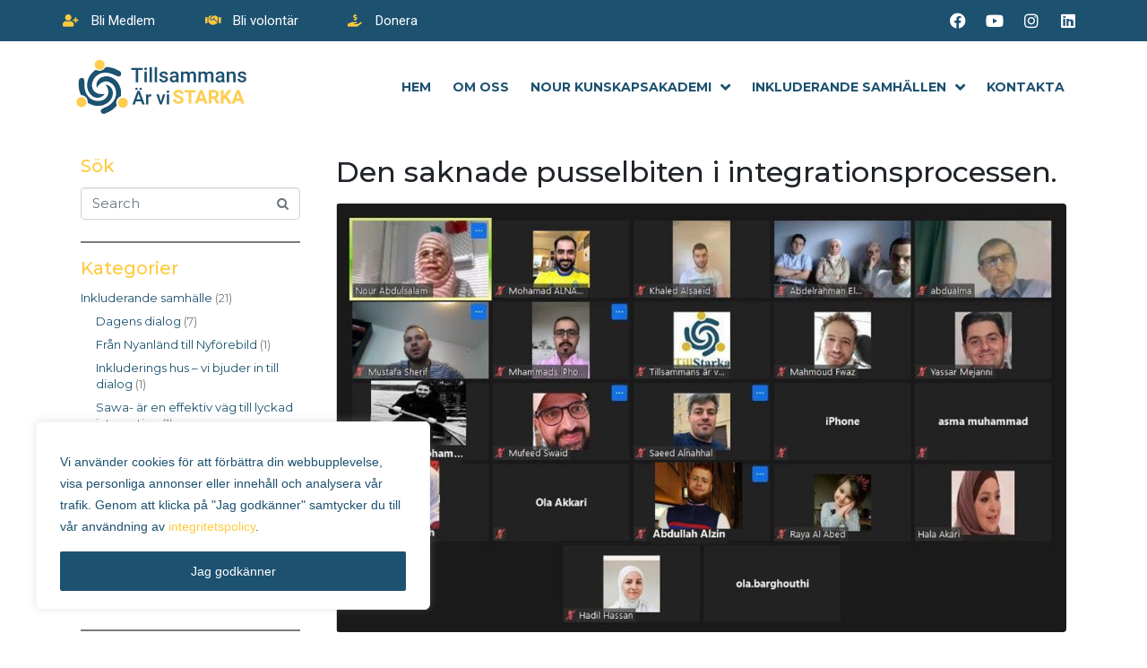

--- FILE ---
content_type: text/html; charset=UTF-8
request_url: https://www.tillstarka.org/2020/06/
body_size: 29136
content:
<!DOCTYPE html><html lang="en-GB"><head >	<meta charset="UTF-8" />
	<meta name="viewport" content="width=device-width, initial-scale=1" />
	<title>June 2020 &#8211; Tillsammans Är Vi Starka</title>
<meta name='robots' content='max-image-preview:large' />
	<style>img:is([sizes="auto" i], [sizes^="auto," i]) { contain-intrinsic-size: 3000px 1500px }</style>
	<link rel='dns-prefetch' href='//static.addtoany.com' />
<link href='https://fonts.gstatic.com' crossorigin rel='preconnect' />
<link rel="alternate" type="application/rss+xml" title="Tillsammans Är Vi Starka &raquo; Feed" href="https://www.tillstarka.org/feed/" />
<link rel="alternate" type="application/rss+xml" title="Tillsammans Är Vi Starka &raquo; Comments Feed" href="https://www.tillstarka.org/comments/feed/" />
<link rel='stylesheet' id='jupiterx-child-css' href='https://www.tillstarka.org/wp-content/themes/jupiterx-child/assets/css/style.css?ver=6.7.4' type='text/css' media='all' />
<style id='wp-emoji-styles-inline-css' type='text/css'>

	img.wp-smiley, img.emoji {
		display: inline !important;
		border: none !important;
		box-shadow: none !important;
		height: 1em !important;
		width: 1em !important;
		margin: 0 0.07em !important;
		vertical-align: -0.1em !important;
		background: none !important;
		padding: 0 !important;
	}
</style>
<style id='classic-theme-styles-inline-css' type='text/css'>
/*! This file is auto-generated */
.wp-block-button__link{color:#fff;background-color:#32373c;border-radius:9999px;box-shadow:none;text-decoration:none;padding:calc(.667em + 2px) calc(1.333em + 2px);font-size:1.125em}.wp-block-file__button{background:#32373c;color:#fff;text-decoration:none}
</style>
<style id='global-styles-inline-css' type='text/css'>
:root{--wp--preset--aspect-ratio--square: 1;--wp--preset--aspect-ratio--4-3: 4/3;--wp--preset--aspect-ratio--3-4: 3/4;--wp--preset--aspect-ratio--3-2: 3/2;--wp--preset--aspect-ratio--2-3: 2/3;--wp--preset--aspect-ratio--16-9: 16/9;--wp--preset--aspect-ratio--9-16: 9/16;--wp--preset--color--black: #000000;--wp--preset--color--cyan-bluish-gray: #abb8c3;--wp--preset--color--white: #ffffff;--wp--preset--color--pale-pink: #f78da7;--wp--preset--color--vivid-red: #cf2e2e;--wp--preset--color--luminous-vivid-orange: #ff6900;--wp--preset--color--luminous-vivid-amber: #fcb900;--wp--preset--color--light-green-cyan: #7bdcb5;--wp--preset--color--vivid-green-cyan: #00d084;--wp--preset--color--pale-cyan-blue: #8ed1fc;--wp--preset--color--vivid-cyan-blue: #0693e3;--wp--preset--color--vivid-purple: #9b51e0;--wp--preset--gradient--vivid-cyan-blue-to-vivid-purple: linear-gradient(135deg,rgba(6,147,227,1) 0%,rgb(155,81,224) 100%);--wp--preset--gradient--light-green-cyan-to-vivid-green-cyan: linear-gradient(135deg,rgb(122,220,180) 0%,rgb(0,208,130) 100%);--wp--preset--gradient--luminous-vivid-amber-to-luminous-vivid-orange: linear-gradient(135deg,rgba(252,185,0,1) 0%,rgba(255,105,0,1) 100%);--wp--preset--gradient--luminous-vivid-orange-to-vivid-red: linear-gradient(135deg,rgba(255,105,0,1) 0%,rgb(207,46,46) 100%);--wp--preset--gradient--very-light-gray-to-cyan-bluish-gray: linear-gradient(135deg,rgb(238,238,238) 0%,rgb(169,184,195) 100%);--wp--preset--gradient--cool-to-warm-spectrum: linear-gradient(135deg,rgb(74,234,220) 0%,rgb(151,120,209) 20%,rgb(207,42,186) 40%,rgb(238,44,130) 60%,rgb(251,105,98) 80%,rgb(254,248,76) 100%);--wp--preset--gradient--blush-light-purple: linear-gradient(135deg,rgb(255,206,236) 0%,rgb(152,150,240) 100%);--wp--preset--gradient--blush-bordeaux: linear-gradient(135deg,rgb(254,205,165) 0%,rgb(254,45,45) 50%,rgb(107,0,62) 100%);--wp--preset--gradient--luminous-dusk: linear-gradient(135deg,rgb(255,203,112) 0%,rgb(199,81,192) 50%,rgb(65,88,208) 100%);--wp--preset--gradient--pale-ocean: linear-gradient(135deg,rgb(255,245,203) 0%,rgb(182,227,212) 50%,rgb(51,167,181) 100%);--wp--preset--gradient--electric-grass: linear-gradient(135deg,rgb(202,248,128) 0%,rgb(113,206,126) 100%);--wp--preset--gradient--midnight: linear-gradient(135deg,rgb(2,3,129) 0%,rgb(40,116,252) 100%);--wp--preset--font-size--small: 13px;--wp--preset--font-size--medium: 20px;--wp--preset--font-size--large: 36px;--wp--preset--font-size--x-large: 42px;--wp--preset--spacing--20: 0.44rem;--wp--preset--spacing--30: 0.67rem;--wp--preset--spacing--40: 1rem;--wp--preset--spacing--50: 1.5rem;--wp--preset--spacing--60: 2.25rem;--wp--preset--spacing--70: 3.38rem;--wp--preset--spacing--80: 5.06rem;--wp--preset--shadow--natural: 6px 6px 9px rgba(0, 0, 0, 0.2);--wp--preset--shadow--deep: 12px 12px 50px rgba(0, 0, 0, 0.4);--wp--preset--shadow--sharp: 6px 6px 0px rgba(0, 0, 0, 0.2);--wp--preset--shadow--outlined: 6px 6px 0px -3px rgba(255, 255, 255, 1), 6px 6px rgba(0, 0, 0, 1);--wp--preset--shadow--crisp: 6px 6px 0px rgba(0, 0, 0, 1);}:where(.is-layout-flex){gap: 0.5em;}:where(.is-layout-grid){gap: 0.5em;}body .is-layout-flex{display: flex;}.is-layout-flex{flex-wrap: wrap;align-items: center;}.is-layout-flex > :is(*, div){margin: 0;}body .is-layout-grid{display: grid;}.is-layout-grid > :is(*, div){margin: 0;}:where(.wp-block-columns.is-layout-flex){gap: 2em;}:where(.wp-block-columns.is-layout-grid){gap: 2em;}:where(.wp-block-post-template.is-layout-flex){gap: 1.25em;}:where(.wp-block-post-template.is-layout-grid){gap: 1.25em;}.has-black-color{color: var(--wp--preset--color--black) !important;}.has-cyan-bluish-gray-color{color: var(--wp--preset--color--cyan-bluish-gray) !important;}.has-white-color{color: var(--wp--preset--color--white) !important;}.has-pale-pink-color{color: var(--wp--preset--color--pale-pink) !important;}.has-vivid-red-color{color: var(--wp--preset--color--vivid-red) !important;}.has-luminous-vivid-orange-color{color: var(--wp--preset--color--luminous-vivid-orange) !important;}.has-luminous-vivid-amber-color{color: var(--wp--preset--color--luminous-vivid-amber) !important;}.has-light-green-cyan-color{color: var(--wp--preset--color--light-green-cyan) !important;}.has-vivid-green-cyan-color{color: var(--wp--preset--color--vivid-green-cyan) !important;}.has-pale-cyan-blue-color{color: var(--wp--preset--color--pale-cyan-blue) !important;}.has-vivid-cyan-blue-color{color: var(--wp--preset--color--vivid-cyan-blue) !important;}.has-vivid-purple-color{color: var(--wp--preset--color--vivid-purple) !important;}.has-black-background-color{background-color: var(--wp--preset--color--black) !important;}.has-cyan-bluish-gray-background-color{background-color: var(--wp--preset--color--cyan-bluish-gray) !important;}.has-white-background-color{background-color: var(--wp--preset--color--white) !important;}.has-pale-pink-background-color{background-color: var(--wp--preset--color--pale-pink) !important;}.has-vivid-red-background-color{background-color: var(--wp--preset--color--vivid-red) !important;}.has-luminous-vivid-orange-background-color{background-color: var(--wp--preset--color--luminous-vivid-orange) !important;}.has-luminous-vivid-amber-background-color{background-color: var(--wp--preset--color--luminous-vivid-amber) !important;}.has-light-green-cyan-background-color{background-color: var(--wp--preset--color--light-green-cyan) !important;}.has-vivid-green-cyan-background-color{background-color: var(--wp--preset--color--vivid-green-cyan) !important;}.has-pale-cyan-blue-background-color{background-color: var(--wp--preset--color--pale-cyan-blue) !important;}.has-vivid-cyan-blue-background-color{background-color: var(--wp--preset--color--vivid-cyan-blue) !important;}.has-vivid-purple-background-color{background-color: var(--wp--preset--color--vivid-purple) !important;}.has-black-border-color{border-color: var(--wp--preset--color--black) !important;}.has-cyan-bluish-gray-border-color{border-color: var(--wp--preset--color--cyan-bluish-gray) !important;}.has-white-border-color{border-color: var(--wp--preset--color--white) !important;}.has-pale-pink-border-color{border-color: var(--wp--preset--color--pale-pink) !important;}.has-vivid-red-border-color{border-color: var(--wp--preset--color--vivid-red) !important;}.has-luminous-vivid-orange-border-color{border-color: var(--wp--preset--color--luminous-vivid-orange) !important;}.has-luminous-vivid-amber-border-color{border-color: var(--wp--preset--color--luminous-vivid-amber) !important;}.has-light-green-cyan-border-color{border-color: var(--wp--preset--color--light-green-cyan) !important;}.has-vivid-green-cyan-border-color{border-color: var(--wp--preset--color--vivid-green-cyan) !important;}.has-pale-cyan-blue-border-color{border-color: var(--wp--preset--color--pale-cyan-blue) !important;}.has-vivid-cyan-blue-border-color{border-color: var(--wp--preset--color--vivid-cyan-blue) !important;}.has-vivid-purple-border-color{border-color: var(--wp--preset--color--vivid-purple) !important;}.has-vivid-cyan-blue-to-vivid-purple-gradient-background{background: var(--wp--preset--gradient--vivid-cyan-blue-to-vivid-purple) !important;}.has-light-green-cyan-to-vivid-green-cyan-gradient-background{background: var(--wp--preset--gradient--light-green-cyan-to-vivid-green-cyan) !important;}.has-luminous-vivid-amber-to-luminous-vivid-orange-gradient-background{background: var(--wp--preset--gradient--luminous-vivid-amber-to-luminous-vivid-orange) !important;}.has-luminous-vivid-orange-to-vivid-red-gradient-background{background: var(--wp--preset--gradient--luminous-vivid-orange-to-vivid-red) !important;}.has-very-light-gray-to-cyan-bluish-gray-gradient-background{background: var(--wp--preset--gradient--very-light-gray-to-cyan-bluish-gray) !important;}.has-cool-to-warm-spectrum-gradient-background{background: var(--wp--preset--gradient--cool-to-warm-spectrum) !important;}.has-blush-light-purple-gradient-background{background: var(--wp--preset--gradient--blush-light-purple) !important;}.has-blush-bordeaux-gradient-background{background: var(--wp--preset--gradient--blush-bordeaux) !important;}.has-luminous-dusk-gradient-background{background: var(--wp--preset--gradient--luminous-dusk) !important;}.has-pale-ocean-gradient-background{background: var(--wp--preset--gradient--pale-ocean) !important;}.has-electric-grass-gradient-background{background: var(--wp--preset--gradient--electric-grass) !important;}.has-midnight-gradient-background{background: var(--wp--preset--gradient--midnight) !important;}.has-small-font-size{font-size: var(--wp--preset--font-size--small) !important;}.has-medium-font-size{font-size: var(--wp--preset--font-size--medium) !important;}.has-large-font-size{font-size: var(--wp--preset--font-size--large) !important;}.has-x-large-font-size{font-size: var(--wp--preset--font-size--x-large) !important;}
:where(.wp-block-post-template.is-layout-flex){gap: 1.25em;}:where(.wp-block-post-template.is-layout-grid){gap: 1.25em;}
:where(.wp-block-columns.is-layout-flex){gap: 2em;}:where(.wp-block-columns.is-layout-grid){gap: 2em;}
:root :where(.wp-block-pullquote){font-size: 1.5em;line-height: 1.6;}
</style>
<link rel='stylesheet' id='jupiterx-css' href='https://www.tillstarka.org/wp-content/uploads/jupiterx/compiler/jupiterx/b6b85c5.css?ver=4.8.7' type='text/css' media='all' />
<link rel='stylesheet' id='font-awesome-all-css' href='https://www.tillstarka.org/wp-content/plugins/jet-menu/assets/public/lib/font-awesome/css/all.min.css?ver=5.12.0' type='text/css' media='all' />
<link rel='stylesheet' id='font-awesome-v4-shims-css' href='https://www.tillstarka.org/wp-content/plugins/jet-menu/assets/public/lib/font-awesome/css/v4-shims.min.css?ver=5.12.0' type='text/css' media='all' />
<link rel='stylesheet' id='jet-menu-public-styles-css' href='https://www.tillstarka.org/wp-content/plugins/jet-menu/assets/public/css/public.css?ver=2.1.7' type='text/css' media='all' />
<link rel='stylesheet' id='jet-menu-general-css' href='https://www.tillstarka.org/wp-content/uploads/jet-menu/jet-menu-general.css?ver=1607968776' type='text/css' media='all' />
<link rel='stylesheet' id='jupiterx-elements-dynamic-styles-css' href='https://www.tillstarka.org/wp-content/uploads/jupiterx/compiler/jupiterx-elements-dynamic-styles/97b89bf.css?ver=4.8.7' type='text/css' media='all' />
<link rel='stylesheet' id='addtoany-css' href='https://www.tillstarka.org/wp-content/plugins/add-to-any/addtoany.min.css?ver=1.16' type='text/css' media='all' />
<link rel='stylesheet' id='elementor-icons-css' href='https://www.tillstarka.org/wp-content/plugins/elementor/assets/lib/eicons/css/elementor-icons.min.css?ver=5.35.0' type='text/css' media='all' />
<link rel='stylesheet' id='elementor-frontend-css' href='https://www.tillstarka.org/wp-content/plugins/elementor/assets/css/frontend.min.css?ver=3.27.1' type='text/css' media='all' />
<link rel='stylesheet' id='font-awesome-css' href='https://www.tillstarka.org/wp-content/plugins/elementor/assets/lib/font-awesome/css/font-awesome.min.css?ver=4.7.0' type='text/css' media='all' />
<link rel='stylesheet' id='jupiterx-core-raven-frontend-css' href='https://www.tillstarka.org/wp-content/plugins/jupiterx-core/includes/extensions/raven/assets/css/frontend.min.css?ver=6.7.4' type='text/css' media='all' />
<link rel='stylesheet' id='elementor-post-821-css' href='https://www.tillstarka.org/wp-content/uploads/elementor/css/post-821.css?ver=1737916960' type='text/css' media='all' />
<link rel='stylesheet' id='flatpickr-css' href='https://www.tillstarka.org/wp-content/plugins/elementor/assets/lib/flatpickr/flatpickr.min.css?ver=4.6.13' type='text/css' media='all' />
<link rel='stylesheet' id='elementor-post-338-css' href='https://www.tillstarka.org/wp-content/uploads/elementor/css/post-338.css?ver=1737916962' type='text/css' media='all' />
<link rel='stylesheet' id='font-awesome-5-all-css' href='https://www.tillstarka.org/wp-content/plugins/elementor/assets/lib/font-awesome/css/all.min.css?ver=3.27.1' type='text/css' media='all' />
<link rel='stylesheet' id='font-awesome-4-shim-css' href='https://www.tillstarka.org/wp-content/plugins/elementor/assets/lib/font-awesome/css/v4-shims.min.css?ver=3.27.1' type='text/css' media='all' />
<link rel='stylesheet' id='elementor-post-371-css' href='https://www.tillstarka.org/wp-content/uploads/elementor/css/post-371.css?ver=1737917545' type='text/css' media='all' />
<link rel='stylesheet' id='elementor-post-1639-css' href='https://www.tillstarka.org/wp-content/uploads/elementor/css/post-1639.css?ver=1737916962' type='text/css' media='all' />
<link rel='stylesheet' id='google-fonts-1-css' href='https://fonts.googleapis.com/css?family=Roboto%3A100%2C100italic%2C200%2C200italic%2C300%2C300italic%2C400%2C400italic%2C500%2C500italic%2C600%2C600italic%2C700%2C700italic%2C800%2C800italic%2C900%2C900italic%7CRoboto+Slab%3A100%2C100italic%2C200%2C200italic%2C300%2C300italic%2C400%2C400italic%2C500%2C500italic%2C600%2C600italic%2C700%2C700italic%2C800%2C800italic%2C900%2C900italic%7CMontserrat%3A100%2C100italic%2C200%2C200italic%2C300%2C300italic%2C400%2C400italic%2C500%2C500italic%2C600%2C600italic%2C700%2C700italic%2C800%2C800italic%2C900%2C900italic%7CLato%3A100%2C100italic%2C200%2C200italic%2C300%2C300italic%2C400%2C400italic%2C500%2C500italic%2C600%2C600italic%2C700%2C700italic%2C800%2C800italic%2C900%2C900italic&#038;display=swap&#038;ver=6.7.4' type='text/css' media='all' />
<link rel='stylesheet' id='elementor-icons-shared-0-css' href='https://www.tillstarka.org/wp-content/plugins/elementor/assets/lib/font-awesome/css/fontawesome.min.css?ver=5.15.3' type='text/css' media='all' />
<link rel='stylesheet' id='elementor-icons-fa-solid-css' href='https://www.tillstarka.org/wp-content/plugins/elementor/assets/lib/font-awesome/css/solid.min.css?ver=5.15.3' type='text/css' media='all' />
<link rel='stylesheet' id='elementor-icons-fa-brands-css' href='https://www.tillstarka.org/wp-content/plugins/elementor/assets/lib/font-awesome/css/brands.min.css?ver=5.15.3' type='text/css' media='all' />
<link rel='stylesheet' id='elementor-icons-fa-regular-css' href='https://www.tillstarka.org/wp-content/plugins/elementor/assets/lib/font-awesome/css/regular.min.css?ver=5.15.3' type='text/css' media='all' />
<link rel="preconnect" href="https://fonts.gstatic.com/" crossorigin><script type="text/javascript" id="cookie-law-info-js-extra">
/* <![CDATA[ */
var _ckyConfig = {"_ipData":[],"_assetsURL":"https:\/\/www.tillstarka.org\/wp-content\/plugins\/cookie-law-info\/lite\/frontend\/images\/","_publicURL":"https:\/\/www.tillstarka.org","_expiry":"365","_categories":[{"name":"Necessary","slug":"necessary","isNecessary":true,"ccpaDoNotSell":true,"cookies":[],"active":true,"defaultConsent":{"gdpr":true,"ccpa":true}},{"name":"Functional","slug":"functional","isNecessary":false,"ccpaDoNotSell":true,"cookies":[],"active":true,"defaultConsent":{"gdpr":false,"ccpa":false}},{"name":"Analytics","slug":"analytics","isNecessary":false,"ccpaDoNotSell":true,"cookies":[],"active":true,"defaultConsent":{"gdpr":false,"ccpa":false}},{"name":"Performance","slug":"performance","isNecessary":false,"ccpaDoNotSell":true,"cookies":[],"active":true,"defaultConsent":{"gdpr":false,"ccpa":false}},{"name":"Advertisement","slug":"advertisement","isNecessary":false,"ccpaDoNotSell":true,"cookies":[],"active":true,"defaultConsent":{"gdpr":false,"ccpa":false}}],"_activeLaw":"gdpr","_rootDomain":"","_block":"1","_showBanner":"1","_bannerConfig":{"settings":{"type":"box","preferenceCenterType":"popup","position":"bottom-left","applicableLaw":"gdpr"},"behaviours":{"reloadBannerOnAccept":false,"loadAnalyticsByDefault":false,"animations":{"onLoad":"animate","onHide":"sticky"}},"config":{"revisitConsent":{"status":false,"tag":"revisit-consent","position":"bottom-left","meta":{"url":"#"},"styles":{"background-color":"#0056A7"},"elements":{"title":{"type":"text","tag":"revisit-consent-title","status":true,"styles":{"color":"#0056a7"}}}},"preferenceCenter":{"toggle":{"status":true,"tag":"detail-category-toggle","type":"toggle","states":{"active":{"styles":{"background-color":"#1863DC"}},"inactive":{"styles":{"background-color":"#D0D5D2"}}}}},"categoryPreview":{"status":false,"toggle":{"status":true,"tag":"detail-category-preview-toggle","type":"toggle","states":{"active":{"styles":{"background-color":"#1863DC"}},"inactive":{"styles":{"background-color":"#D0D5D2"}}}}},"videoPlaceholder":{"status":true,"styles":{"background-color":"#000000","border-color":"#000000cc","color":"#ffffff"}},"readMore":{"status":false,"tag":"readmore-button","type":"link","meta":{"noFollow":true,"newTab":true},"styles":{"color":"#1863dc","background-color":"transparent","border-color":"transparent"}},"auditTable":{"status":false},"optOption":{"status":true,"toggle":{"status":true,"tag":"optout-option-toggle","type":"toggle","states":{"active":{"styles":{"background-color":"#1863dc"}},"inactive":{"styles":{"background-color":"#FFFFFF"}}}}}}},"_version":"3.2.8","_logConsent":"1","_tags":[{"tag":"accept-button","styles":{"color":"#FFFFFF","background-color":"#1C5170","border-color":"#1C5170"}},{"tag":"reject-button","styles":{"color":"#1C5170","background-color":"transparent","border-color":"#1C5170"}},{"tag":"settings-button","styles":{"color":"#1C5170","background-color":"transparent","border-color":"#1C5170"}},{"tag":"readmore-button","styles":{"color":"#1863dc","background-color":"transparent","border-color":"transparent"}},{"tag":"donotsell-button","styles":{"color":"#1863dc","background-color":"transparent","border-color":"transparent"}},{"tag":"accept-button","styles":{"color":"#FFFFFF","background-color":"#1C5170","border-color":"#1C5170"}},{"tag":"revisit-consent","styles":{"background-color":"#0056A7"}}],"_shortCodes":[{"key":"cky_readmore","content":"<a href=\"#\" class=\"cky-policy\" aria-label=\"Read More\" target=\"_blank\" rel=\"noopener\" data-cky-tag=\"readmore-button\">Read More<\/a>","tag":"readmore-button","status":false,"attributes":{"rel":"nofollow","target":"_blank"}},{"key":"cky_show_desc","content":"<button class=\"cky-show-desc-btn\" data-cky-tag=\"show-desc-button\" aria-label=\"Show more\">Show more<\/button>","tag":"show-desc-button","status":true,"attributes":[]},{"key":"cky_hide_desc","content":"<button class=\"cky-show-desc-btn\" data-cky-tag=\"hide-desc-button\" aria-label=\"Show less\">Show less<\/button>","tag":"hide-desc-button","status":true,"attributes":[]},{"key":"cky_category_toggle_label","content":"[cky_{{status}}_category_label] [cky_preference_{{category_slug}}_title]","tag":"","status":true,"attributes":[]},{"key":"cky_enable_category_label","content":"Enable","tag":"","status":true,"attributes":[]},{"key":"cky_disable_category_label","content":"Disable","tag":"","status":true,"attributes":[]},{"key":"cky_video_placeholder","content":"<div class=\"video-placeholder-normal\" data-cky-tag=\"video-placeholder\" id=\"[UNIQUEID]\"><p class=\"video-placeholder-text-normal\" data-cky-tag=\"placeholder-title\">Please accept the cookie consent<\/p><\/div>","tag":"","status":true,"attributes":[]},{"key":"cky_enable_optout_label","content":"Enable","tag":"","status":true,"attributes":[]},{"key":"cky_disable_optout_label","content":"Disable","tag":"","status":true,"attributes":[]},{"key":"cky_optout_toggle_label","content":"[cky_{{status}}_optout_label] [cky_optout_option_title]","tag":"","status":true,"attributes":[]},{"key":"cky_optout_option_title","content":"Do Not Sell or Share My Personal Information","tag":"","status":true,"attributes":[]},{"key":"cky_optout_close_label","content":"Close","tag":"","status":true,"attributes":[]}],"_rtl":"","_language":"en","_providersToBlock":[]};
var _ckyStyles = {"css":".cky-overlay{background: #000000; opacity: 0.4; position: fixed; top: 0; left: 0; width: 100%; height: 100%; z-index: 99999999;}.cky-hide{display: none;}.cky-btn-revisit-wrapper{display: flex; align-items: center; justify-content: center; background: #0056a7; width: 45px; height: 45px; border-radius: 50%; position: fixed; z-index: 999999; cursor: pointer;}.cky-revisit-bottom-left{bottom: 15px; left: 15px;}.cky-revisit-bottom-right{bottom: 15px; right: 15px;}.cky-btn-revisit-wrapper .cky-btn-revisit{display: flex; align-items: center; justify-content: center; background: none; border: none; cursor: pointer; position: relative; margin: 0; padding: 0;}.cky-btn-revisit-wrapper .cky-btn-revisit img{max-width: fit-content; margin: 0; height: 30px; width: 30px;}.cky-revisit-bottom-left:hover::before{content: attr(data-tooltip); position: absolute; background: #4e4b66; color: #ffffff; left: calc(100% + 7px); font-size: 12px; line-height: 16px; width: max-content; padding: 4px 8px; border-radius: 4px;}.cky-revisit-bottom-left:hover::after{position: absolute; content: \"\"; border: 5px solid transparent; left: calc(100% + 2px); border-left-width: 0; border-right-color: #4e4b66;}.cky-revisit-bottom-right:hover::before{content: attr(data-tooltip); position: absolute; background: #4e4b66; color: #ffffff; right: calc(100% + 7px); font-size: 12px; line-height: 16px; width: max-content; padding: 4px 8px; border-radius: 4px;}.cky-revisit-bottom-right:hover::after{position: absolute; content: \"\"; border: 5px solid transparent; right: calc(100% + 2px); border-right-width: 0; border-left-color: #4e4b66;}.cky-revisit-hide{display: none;}.cky-consent-container{position: fixed; width: 440px; box-sizing: border-box; z-index: 9999999; border-radius: 6px;}.cky-consent-container .cky-consent-bar{background: #ffffff; border: 1px solid; padding: 20px 26px; box-shadow: 0 -1px 10px 0 #acabab4d; border-radius: 6px;}.cky-box-bottom-left{bottom: 40px; left: 40px;}.cky-box-bottom-right{bottom: 40px; right: 40px;}.cky-box-top-left{top: 40px; left: 40px;}.cky-box-top-right{top: 40px; right: 40px;}.cky-custom-brand-logo-wrapper .cky-custom-brand-logo{width: 100px; height: auto; margin: 0 0 12px 0;}.cky-notice .cky-title{color: #212121; font-weight: 700; font-size: 18px; line-height: 24px; margin: 0 0 12px 0;}.cky-notice-des *,.cky-preference-content-wrapper *,.cky-accordion-header-des *,.cky-gpc-wrapper .cky-gpc-desc *{font-size: 14px;}.cky-notice-des{color: #212121; font-size: 14px; line-height: 24px; font-weight: 400;}.cky-notice-des img{height: 25px; width: 25px;}.cky-consent-bar .cky-notice-des p,.cky-gpc-wrapper .cky-gpc-desc p,.cky-preference-body-wrapper .cky-preference-content-wrapper p,.cky-accordion-header-wrapper .cky-accordion-header-des p,.cky-cookie-des-table li div:last-child p{color: inherit; margin-top: 0; overflow-wrap: break-word;}.cky-notice-des P:last-child,.cky-preference-content-wrapper p:last-child,.cky-cookie-des-table li div:last-child p:last-child,.cky-gpc-wrapper .cky-gpc-desc p:last-child{margin-bottom: 0;}.cky-notice-des a.cky-policy,.cky-notice-des button.cky-policy{font-size: 14px; color: #1863dc; white-space: nowrap; cursor: pointer; background: transparent; border: 1px solid; text-decoration: underline;}.cky-notice-des button.cky-policy{padding: 0;}.cky-notice-des a.cky-policy:focus-visible,.cky-notice-des button.cky-policy:focus-visible,.cky-preference-content-wrapper .cky-show-desc-btn:focus-visible,.cky-accordion-header .cky-accordion-btn:focus-visible,.cky-preference-header .cky-btn-close:focus-visible,.cky-switch input[type=\"checkbox\"]:focus-visible,.cky-footer-wrapper a:focus-visible,.cky-btn:focus-visible{outline: 2px solid #1863dc; outline-offset: 2px;}.cky-btn:focus:not(:focus-visible),.cky-accordion-header .cky-accordion-btn:focus:not(:focus-visible),.cky-preference-content-wrapper .cky-show-desc-btn:focus:not(:focus-visible),.cky-btn-revisit-wrapper .cky-btn-revisit:focus:not(:focus-visible),.cky-preference-header .cky-btn-close:focus:not(:focus-visible),.cky-consent-bar .cky-banner-btn-close:focus:not(:focus-visible){outline: 0;}button.cky-show-desc-btn:not(:hover):not(:active){color: #1863dc; background: transparent;}button.cky-accordion-btn:not(:hover):not(:active),button.cky-banner-btn-close:not(:hover):not(:active),button.cky-btn-revisit:not(:hover):not(:active),button.cky-btn-close:not(:hover):not(:active){background: transparent;}.cky-consent-bar button:hover,.cky-modal.cky-modal-open button:hover,.cky-consent-bar button:focus,.cky-modal.cky-modal-open button:focus{text-decoration: none;}.cky-notice-btn-wrapper{display: flex; justify-content: flex-start; align-items: center; flex-wrap: wrap; margin-top: 16px;}.cky-notice-btn-wrapper .cky-btn{text-shadow: none; box-shadow: none;}.cky-btn{flex: auto; max-width: 100%; font-size: 14px; font-family: inherit; line-height: 24px; padding: 8px; font-weight: 500; margin: 0 8px 0 0; border-radius: 2px; cursor: pointer; text-align: center; text-transform: none; min-height: 0;}.cky-btn:hover{opacity: 0.8;}.cky-btn-customize{color: #1863dc; background: transparent; border: 2px solid #1863dc;}.cky-btn-reject{color: #1863dc; background: transparent; border: 2px solid #1863dc;}.cky-btn-accept{background: #1863dc; color: #ffffff; border: 2px solid #1863dc;}.cky-btn:last-child{margin-right: 0;}@media (max-width: 576px){.cky-box-bottom-left{bottom: 0; left: 0;}.cky-box-bottom-right{bottom: 0; right: 0;}.cky-box-top-left{top: 0; left: 0;}.cky-box-top-right{top: 0; right: 0;}}@media (max-width: 440px){.cky-box-bottom-left, .cky-box-bottom-right, .cky-box-top-left, .cky-box-top-right{width: 100%; max-width: 100%;}.cky-consent-container .cky-consent-bar{padding: 20px 0;}.cky-custom-brand-logo-wrapper, .cky-notice .cky-title, .cky-notice-des, .cky-notice-btn-wrapper{padding: 0 24px;}.cky-notice-des{max-height: 40vh; overflow-y: scroll;}.cky-notice-btn-wrapper{flex-direction: column; margin-top: 0;}.cky-btn{width: 100%; margin: 10px 0 0 0;}.cky-notice-btn-wrapper .cky-btn-customize{order: 2;}.cky-notice-btn-wrapper .cky-btn-reject{order: 3;}.cky-notice-btn-wrapper .cky-btn-accept{order: 1; margin-top: 16px;}}@media (max-width: 352px){.cky-notice .cky-title{font-size: 16px;}.cky-notice-des *{font-size: 12px;}.cky-notice-des, .cky-btn{font-size: 12px;}}.cky-modal.cky-modal-open{display: flex; visibility: visible; -webkit-transform: translate(-50%, -50%); -moz-transform: translate(-50%, -50%); -ms-transform: translate(-50%, -50%); -o-transform: translate(-50%, -50%); transform: translate(-50%, -50%); top: 50%; left: 50%; transition: all 1s ease;}.cky-modal{box-shadow: 0 32px 68px rgba(0, 0, 0, 0.3); margin: 0 auto; position: fixed; max-width: 100%; background: #ffffff; top: 50%; box-sizing: border-box; border-radius: 6px; z-index: 999999999; color: #212121; -webkit-transform: translate(-50%, 100%); -moz-transform: translate(-50%, 100%); -ms-transform: translate(-50%, 100%); -o-transform: translate(-50%, 100%); transform: translate(-50%, 100%); visibility: hidden; transition: all 0s ease;}.cky-preference-center{max-height: 79vh; overflow: hidden; width: 845px; overflow: hidden; flex: 1 1 0; display: flex; flex-direction: column; border-radius: 6px;}.cky-preference-header{display: flex; align-items: center; justify-content: space-between; padding: 22px 24px; border-bottom: 1px solid;}.cky-preference-header .cky-preference-title{font-size: 18px; font-weight: 700; line-height: 24px;}.cky-preference-header .cky-btn-close{margin: 0; cursor: pointer; vertical-align: middle; padding: 0; background: none; border: none; width: auto; height: auto; min-height: 0; line-height: 0; text-shadow: none; box-shadow: none;}.cky-preference-header .cky-btn-close img{margin: 0; height: 10px; width: 10px;}.cky-preference-body-wrapper{padding: 0 24px; flex: 1; overflow: auto; box-sizing: border-box;}.cky-preference-content-wrapper,.cky-gpc-wrapper .cky-gpc-desc{font-size: 14px; line-height: 24px; font-weight: 400; padding: 12px 0;}.cky-preference-content-wrapper{border-bottom: 1px solid;}.cky-preference-content-wrapper img{height: 25px; width: 25px;}.cky-preference-content-wrapper .cky-show-desc-btn{font-size: 14px; font-family: inherit; color: #1863dc; text-decoration: none; line-height: 24px; padding: 0; margin: 0; white-space: nowrap; cursor: pointer; background: transparent; border-color: transparent; text-transform: none; min-height: 0; text-shadow: none; box-shadow: none;}.cky-accordion-wrapper{margin-bottom: 10px;}.cky-accordion{border-bottom: 1px solid;}.cky-accordion:last-child{border-bottom: none;}.cky-accordion .cky-accordion-item{display: flex; margin-top: 10px;}.cky-accordion .cky-accordion-body{display: none;}.cky-accordion.cky-accordion-active .cky-accordion-body{display: block; padding: 0 22px; margin-bottom: 16px;}.cky-accordion-header-wrapper{cursor: pointer; width: 100%;}.cky-accordion-item .cky-accordion-header{display: flex; justify-content: space-between; align-items: center;}.cky-accordion-header .cky-accordion-btn{font-size: 16px; font-family: inherit; color: #212121; line-height: 24px; background: none; border: none; font-weight: 700; padding: 0; margin: 0; cursor: pointer; text-transform: none; min-height: 0; text-shadow: none; box-shadow: none;}.cky-accordion-header .cky-always-active{color: #008000; font-weight: 600; line-height: 24px; font-size: 14px;}.cky-accordion-header-des{font-size: 14px; line-height: 24px; margin: 10px 0 16px 0;}.cky-accordion-chevron{margin-right: 22px; position: relative; cursor: pointer;}.cky-accordion-chevron-hide{display: none;}.cky-accordion .cky-accordion-chevron i::before{content: \"\"; position: absolute; border-right: 1.4px solid; border-bottom: 1.4px solid; border-color: inherit; height: 6px; width: 6px; -webkit-transform: rotate(-45deg); -moz-transform: rotate(-45deg); -ms-transform: rotate(-45deg); -o-transform: rotate(-45deg); transform: rotate(-45deg); transition: all 0.2s ease-in-out; top: 8px;}.cky-accordion.cky-accordion-active .cky-accordion-chevron i::before{-webkit-transform: rotate(45deg); -moz-transform: rotate(45deg); -ms-transform: rotate(45deg); -o-transform: rotate(45deg); transform: rotate(45deg);}.cky-audit-table{background: #f4f4f4; border-radius: 6px;}.cky-audit-table .cky-empty-cookies-text{color: inherit; font-size: 12px; line-height: 24px; margin: 0; padding: 10px;}.cky-audit-table .cky-cookie-des-table{font-size: 12px; line-height: 24px; font-weight: normal; padding: 15px 10px; border-bottom: 1px solid; border-bottom-color: inherit; margin: 0;}.cky-audit-table .cky-cookie-des-table:last-child{border-bottom: none;}.cky-audit-table .cky-cookie-des-table li{list-style-type: none; display: flex; padding: 3px 0;}.cky-audit-table .cky-cookie-des-table li:first-child{padding-top: 0;}.cky-cookie-des-table li div:first-child{width: 100px; font-weight: 600; word-break: break-word; word-wrap: break-word;}.cky-cookie-des-table li div:last-child{flex: 1; word-break: break-word; word-wrap: break-word; margin-left: 8px;}.cky-footer-shadow{display: block; width: 100%; height: 40px; background: linear-gradient(180deg, rgba(255, 255, 255, 0) 0%, #ffffff 100%); position: absolute; bottom: calc(100% - 1px);}.cky-footer-wrapper{position: relative;}.cky-prefrence-btn-wrapper{display: flex; flex-wrap: wrap; align-items: center; justify-content: center; padding: 22px 24px; border-top: 1px solid;}.cky-prefrence-btn-wrapper .cky-btn{flex: auto; max-width: 100%; text-shadow: none; box-shadow: none;}.cky-btn-preferences{color: #1863dc; background: transparent; border: 2px solid #1863dc;}.cky-preference-header,.cky-preference-body-wrapper,.cky-preference-content-wrapper,.cky-accordion-wrapper,.cky-accordion,.cky-accordion-wrapper,.cky-footer-wrapper,.cky-prefrence-btn-wrapper{border-color: inherit;}@media (max-width: 845px){.cky-modal{max-width: calc(100% - 16px);}}@media (max-width: 576px){.cky-modal{max-width: 100%;}.cky-preference-center{max-height: 100vh;}.cky-prefrence-btn-wrapper{flex-direction: column;}.cky-accordion.cky-accordion-active .cky-accordion-body{padding-right: 0;}.cky-prefrence-btn-wrapper .cky-btn{width: 100%; margin: 10px 0 0 0;}.cky-prefrence-btn-wrapper .cky-btn-reject{order: 3;}.cky-prefrence-btn-wrapper .cky-btn-accept{order: 1; margin-top: 0;}.cky-prefrence-btn-wrapper .cky-btn-preferences{order: 2;}}@media (max-width: 425px){.cky-accordion-chevron{margin-right: 15px;}.cky-notice-btn-wrapper{margin-top: 0;}.cky-accordion.cky-accordion-active .cky-accordion-body{padding: 0 15px;}}@media (max-width: 352px){.cky-preference-header .cky-preference-title{font-size: 16px;}.cky-preference-header{padding: 16px 24px;}.cky-preference-content-wrapper *, .cky-accordion-header-des *{font-size: 12px;}.cky-preference-content-wrapper, .cky-preference-content-wrapper .cky-show-more, .cky-accordion-header .cky-always-active, .cky-accordion-header-des, .cky-preference-content-wrapper .cky-show-desc-btn, .cky-notice-des a.cky-policy{font-size: 12px;}.cky-accordion-header .cky-accordion-btn{font-size: 14px;}}.cky-switch{display: flex;}.cky-switch input[type=\"checkbox\"]{position: relative; width: 44px; height: 24px; margin: 0; background: #d0d5d2; -webkit-appearance: none; border-radius: 50px; cursor: pointer; outline: 0; border: none; top: 0;}.cky-switch input[type=\"checkbox\"]:checked{background: #1863dc;}.cky-switch input[type=\"checkbox\"]:before{position: absolute; content: \"\"; height: 20px; width: 20px; left: 2px; bottom: 2px; border-radius: 50%; background-color: white; -webkit-transition: 0.4s; transition: 0.4s; margin: 0;}.cky-switch input[type=\"checkbox\"]:after{display: none;}.cky-switch input[type=\"checkbox\"]:checked:before{-webkit-transform: translateX(20px); -ms-transform: translateX(20px); transform: translateX(20px);}@media (max-width: 425px){.cky-switch input[type=\"checkbox\"]{width: 38px; height: 21px;}.cky-switch input[type=\"checkbox\"]:before{height: 17px; width: 17px;}.cky-switch input[type=\"checkbox\"]:checked:before{-webkit-transform: translateX(17px); -ms-transform: translateX(17px); transform: translateX(17px);}}.cky-consent-bar .cky-banner-btn-close{position: absolute; right: 9px; top: 5px; background: none; border: none; cursor: pointer; padding: 0; margin: 0; min-height: 0; line-height: 0; height: auto; width: auto; text-shadow: none; box-shadow: none;}.cky-consent-bar .cky-banner-btn-close img{height: 9px; width: 9px; margin: 0;}.cky-notice-group{font-size: 14px; line-height: 24px; font-weight: 400; color: #212121;}.cky-notice-btn-wrapper .cky-btn-do-not-sell{font-size: 14px; line-height: 24px; padding: 6px 0; margin: 0; font-weight: 500; background: none; border-radius: 2px; border: none; cursor: pointer; text-align: left; color: #1863dc; background: transparent; border-color: transparent; box-shadow: none; text-shadow: none;}.cky-consent-bar .cky-banner-btn-close:focus-visible,.cky-notice-btn-wrapper .cky-btn-do-not-sell:focus-visible,.cky-opt-out-btn-wrapper .cky-btn:focus-visible,.cky-opt-out-checkbox-wrapper input[type=\"checkbox\"].cky-opt-out-checkbox:focus-visible{outline: 2px solid #1863dc; outline-offset: 2px;}@media (max-width: 440px){.cky-consent-container{width: 100%;}}@media (max-width: 352px){.cky-notice-des a.cky-policy, .cky-notice-btn-wrapper .cky-btn-do-not-sell{font-size: 12px;}}.cky-opt-out-wrapper{padding: 12px 0;}.cky-opt-out-wrapper .cky-opt-out-checkbox-wrapper{display: flex; align-items: center;}.cky-opt-out-checkbox-wrapper .cky-opt-out-checkbox-label{font-size: 16px; font-weight: 700; line-height: 24px; margin: 0 0 0 12px; cursor: pointer;}.cky-opt-out-checkbox-wrapper input[type=\"checkbox\"].cky-opt-out-checkbox{background-color: #ffffff; border: 1px solid black; width: 20px; height: 18.5px; margin: 0; -webkit-appearance: none; position: relative; display: flex; align-items: center; justify-content: center; border-radius: 2px; cursor: pointer;}.cky-opt-out-checkbox-wrapper input[type=\"checkbox\"].cky-opt-out-checkbox:checked{background-color: #1863dc; border: none;}.cky-opt-out-checkbox-wrapper input[type=\"checkbox\"].cky-opt-out-checkbox:checked::after{left: 6px; bottom: 4px; width: 7px; height: 13px; border: solid #ffffff; border-width: 0 3px 3px 0; border-radius: 2px; -webkit-transform: rotate(45deg); -ms-transform: rotate(45deg); transform: rotate(45deg); content: \"\"; position: absolute; box-sizing: border-box;}.cky-opt-out-checkbox-wrapper.cky-disabled .cky-opt-out-checkbox-label,.cky-opt-out-checkbox-wrapper.cky-disabled input[type=\"checkbox\"].cky-opt-out-checkbox{cursor: no-drop;}.cky-gpc-wrapper{margin: 0 0 0 32px;}.cky-footer-wrapper .cky-opt-out-btn-wrapper{display: flex; flex-wrap: wrap; align-items: center; justify-content: center; padding: 22px 24px;}.cky-opt-out-btn-wrapper .cky-btn{flex: auto; max-width: 100%; text-shadow: none; box-shadow: none;}.cky-opt-out-btn-wrapper .cky-btn-cancel{border: 1px solid #dedfe0; background: transparent; color: #858585;}.cky-opt-out-btn-wrapper .cky-btn-confirm{background: #1863dc; color: #ffffff; border: 1px solid #1863dc;}@media (max-width: 352px){.cky-opt-out-checkbox-wrapper .cky-opt-out-checkbox-label{font-size: 14px;}.cky-gpc-wrapper .cky-gpc-desc, .cky-gpc-wrapper .cky-gpc-desc *{font-size: 12px;}.cky-opt-out-checkbox-wrapper input[type=\"checkbox\"].cky-opt-out-checkbox{width: 16px; height: 16px;}.cky-opt-out-checkbox-wrapper input[type=\"checkbox\"].cky-opt-out-checkbox:checked::after{left: 5px; bottom: 4px; width: 3px; height: 9px;}.cky-gpc-wrapper{margin: 0 0 0 28px;}}.video-placeholder-youtube{background-size: 100% 100%; background-position: center; background-repeat: no-repeat; background-color: #b2b0b059; position: relative; display: flex; align-items: center; justify-content: center; max-width: 100%;}.video-placeholder-text-youtube{text-align: center; align-items: center; padding: 10px 16px; background-color: #000000cc; color: #ffffff; border: 1px solid; border-radius: 2px; cursor: pointer;}.video-placeholder-normal{background-image: url(\"\/wp-content\/plugins\/cookie-law-info\/lite\/frontend\/images\/placeholder.svg\"); background-size: 80px; background-position: center; background-repeat: no-repeat; background-color: #b2b0b059; position: relative; display: flex; align-items: flex-end; justify-content: center; max-width: 100%;}.video-placeholder-text-normal{align-items: center; padding: 10px 16px; text-align: center; border: 1px solid; border-radius: 2px; cursor: pointer;}.cky-rtl{direction: rtl; text-align: right;}.cky-rtl .cky-banner-btn-close{left: 9px; right: auto;}.cky-rtl .cky-notice-btn-wrapper .cky-btn:last-child{margin-right: 8px;}.cky-rtl .cky-notice-btn-wrapper .cky-btn:first-child{margin-right: 0;}.cky-rtl .cky-notice-btn-wrapper{margin-left: 0; margin-right: 15px;}.cky-rtl .cky-prefrence-btn-wrapper .cky-btn{margin-right: 8px;}.cky-rtl .cky-prefrence-btn-wrapper .cky-btn:first-child{margin-right: 0;}.cky-rtl .cky-accordion .cky-accordion-chevron i::before{border: none; border-left: 1.4px solid; border-top: 1.4px solid; left: 12px;}.cky-rtl .cky-accordion.cky-accordion-active .cky-accordion-chevron i::before{-webkit-transform: rotate(-135deg); -moz-transform: rotate(-135deg); -ms-transform: rotate(-135deg); -o-transform: rotate(-135deg); transform: rotate(-135deg);}@media (max-width: 768px){.cky-rtl .cky-notice-btn-wrapper{margin-right: 0;}}@media (max-width: 576px){.cky-rtl .cky-notice-btn-wrapper .cky-btn:last-child{margin-right: 0;}.cky-rtl .cky-prefrence-btn-wrapper .cky-btn{margin-right: 0;}.cky-rtl .cky-accordion.cky-accordion-active .cky-accordion-body{padding: 0 22px 0 0;}}@media (max-width: 425px){.cky-rtl .cky-accordion.cky-accordion-active .cky-accordion-body{padding: 0 15px 0 0;}}.cky-rtl .cky-opt-out-btn-wrapper .cky-btn{margin-right: 12px;}.cky-rtl .cky-opt-out-btn-wrapper .cky-btn:first-child{margin-right: 0;}.cky-rtl .cky-opt-out-checkbox-wrapper .cky-opt-out-checkbox-label{margin: 0 12px 0 0;}"};
/* ]]> */
</script>
<script type="text/javascript" src="https://www.tillstarka.org/wp-content/plugins/cookie-law-info/lite/frontend/js/script.min.js?ver=3.2.8" id="cookie-law-info-js"></script>
<script type="text/javascript" src="https://www.tillstarka.org/wp-includes/js/jquery/jquery.min.js?ver=3.7.1" id="jquery-core-js"></script>
<script type="text/javascript" src="https://www.tillstarka.org/wp-includes/js/jquery/jquery-migrate.min.js?ver=3.4.1" id="jquery-migrate-js"></script>
<script type="text/javascript" id="addtoany-core-js-before">
/* <![CDATA[ */
window.a2a_config=window.a2a_config||{};a2a_config.callbacks=[];a2a_config.overlays=[];a2a_config.templates={};a2a_localize = {
	Share: "Share",
	Save: "Save",
	Subscribe: "Subscribe",
	Email: "Email",
	Bookmark: "Bookmark",
	ShowAll: "Show All",
	ShowLess: "Show less",
	FindServices: "Find service(s)",
	FindAnyServiceToAddTo: "Instantly find any service to add to",
	PoweredBy: "Powered by",
	ShareViaEmail: "Share via email",
	SubscribeViaEmail: "Subscribe via email",
	BookmarkInYourBrowser: "Bookmark in your browser",
	BookmarkInstructions: "Press Ctrl+D or \u2318+D to bookmark this page",
	AddToYourFavorites: "Add to your favourites",
	SendFromWebOrProgram: "Send from any email address or email program",
	EmailProgram: "Email program",
	More: "More&#8230;",
	ThanksForSharing: "Thanks for sharing!",
	ThanksForFollowing: "Thanks for following!"
};

a2a_config.icon_color="#1c5170,#ffffff";
/* ]]> */
</script>
<script type="text/javascript" defer src="https://static.addtoany.com/menu/page.js" id="addtoany-core-js"></script>
<script type="text/javascript" defer src="https://www.tillstarka.org/wp-content/plugins/add-to-any/addtoany.min.js?ver=1.1" id="addtoany-jquery-js"></script>
<script type="text/javascript" src="https://www.tillstarka.org/wp-content/themes/jupiterx/lib/admin/assets/lib/webfont/webfont.min.js?ver=1.6.26" id="jupiterx-webfont-js"></script>
<script type="text/javascript" id="jupiterx-webfont-js-after">
/* <![CDATA[ */
WebFont.load({
				google: {
					families: ['Montserrat:100,200,300,400,500,600,700,800,900,100italic,200italic,300italic,400italic,500italic,600italic,700italic,800italic,900italic:latin,latin-ext,cyrillic-ext,greek-ext,greek,vietnamese,cyrillic']
				}
			});
/* ]]> */
</script>
<script type="text/javascript" src="https://www.tillstarka.org/wp-content/themes/jupiterx/lib/assets/dist/js/utils.min.js?ver=4.8.7" id="jupiterx-utils-js"></script>
<script type="text/javascript" src="https://www.tillstarka.org/wp-content/plugins/elementor/assets/lib/font-awesome/js/v4-shims.min.js?ver=3.27.1" id="font-awesome-4-shim-js"></script>
<link rel="https://api.w.org/" href="https://www.tillstarka.org/wp-json/" /><link rel="EditURI" type="application/rsd+xml" title="RSD" href="https://www.tillstarka.org/xmlrpc.php?rsd" />
<meta name="generator" content="WordPress 6.7.4" />
<style id="cky-style-inline">[data-cky-tag]{visibility:hidden;}</style><meta name="generator" content="Elementor 3.27.1; features: additional_custom_breakpoints; settings: css_print_method-external, google_font-enabled, font_display-auto">
			<style>
				.e-con.e-parent:nth-of-type(n+4):not(.e-lazyloaded):not(.e-no-lazyload),
				.e-con.e-parent:nth-of-type(n+4):not(.e-lazyloaded):not(.e-no-lazyload) * {
					background-image: none !important;
				}
				@media screen and (max-height: 1024px) {
					.e-con.e-parent:nth-of-type(n+3):not(.e-lazyloaded):not(.e-no-lazyload),
					.e-con.e-parent:nth-of-type(n+3):not(.e-lazyloaded):not(.e-no-lazyload) * {
						background-image: none !important;
					}
				}
				@media screen and (max-height: 640px) {
					.e-con.e-parent:nth-of-type(n+2):not(.e-lazyloaded):not(.e-no-lazyload),
					.e-con.e-parent:nth-of-type(n+2):not(.e-lazyloaded):not(.e-no-lazyload) * {
						background-image: none !important;
					}
				}
			</style>
			<link rel="icon" href="https://www.tillstarka.org/wp-content/uploads/2020/12/cropped-Icon-32x32.png" sizes="32x32" />
<link rel="icon" href="https://www.tillstarka.org/wp-content/uploads/2020/12/cropped-Icon-192x192.png" sizes="192x192" />
<link rel="apple-touch-icon" href="https://www.tillstarka.org/wp-content/uploads/2020/12/cropped-Icon-180x180.png" />
<meta name="msapplication-TileImage" content="https://www.tillstarka.org/wp-content/uploads/2020/12/cropped-Icon-270x270.png" />
		<style type="text/css" id="wp-custom-css">
			

/** Start Block Kit CSS: 69-3-4f8cfb8a1a68ec007f2be7a02bdeadd9 **/

.envato-kit-66-menu .e--pointer-framed .elementor-item:before{
	border-radius:1px;
}

.envato-kit-66-subscription-form .elementor-form-fields-wrapper{
	position:relative;
}

.envato-kit-66-subscription-form .elementor-form-fields-wrapper .elementor-field-type-submit{
	position:static;
}

.envato-kit-66-subscription-form .elementor-form-fields-wrapper .elementor-field-type-submit button{
	position: absolute;
    top: 50%;
    right: 6px;
    transform: translate(0, -50%);
		-moz-transform: translate(0, -50%);
		-webmit-transform: translate(0, -50%);
}

.envato-kit-66-testi-slider .elementor-testimonial__footer{
	margin-top: -60px !important;
	z-index: 99;
  position: relative;
}

.envato-kit-66-featured-slider .elementor-slides .slick-prev{
	width:50px;
	height:50px;
	background-color:#ffffff !important;
	transform:rotate(45deg);
	-moz-transform:rotate(45deg);
	-webkit-transform:rotate(45deg);
	left:-25px !important;
	-webkit-box-shadow: 0px 1px 2px 1px rgba(0,0,0,0.32);
	-moz-box-shadow: 0px 1px 2px 1px rgba(0,0,0,0.32);
	box-shadow: 0px 1px 2px 1px rgba(0,0,0,0.32);
}

.envato-kit-66-featured-slider .elementor-slides .slick-prev:before{
	display:block;
	margin-top:0px;
	margin-left:0px;
	transform:rotate(-45deg);
	-moz-transform:rotate(-45deg);
	-webkit-transform:rotate(-45deg);
}

.envato-kit-66-featured-slider .elementor-slides .slick-next{
	width:50px;
	height:50px;
	background-color:#ffffff !important;
	transform:rotate(45deg);
	-moz-transform:rotate(45deg);
	-webkit-transform:rotate(45deg);
	right:-25px !important;
	-webkit-box-shadow: 0px 1px 2px 1px rgba(0,0,0,0.32);
	-moz-box-shadow: 0px 1px 2px 1px rgba(0,0,0,0.32);
	box-shadow: 0px 1px 2px 1px rgba(0,0,0,0.32);
}

.envato-kit-66-featured-slider .elementor-slides .slick-next:before{
	display:block;
	margin-top:-5px;
	margin-right:-5px;
	transform:rotate(-45deg);
	-moz-transform:rotate(-45deg);
	-webkit-transform:rotate(-45deg);
}

.envato-kit-66-orangetext{
	color:#f4511e;
}

.envato-kit-66-countdown .elementor-countdown-label{
	display:inline-block !important;
	border:2px solid rgba(255,255,255,0.2);
	padding:9px 20px;
}

/** End Block Kit CSS: 69-3-4f8cfb8a1a68ec007f2be7a02bdeadd9 **/



/** Start Block Kit CSS: 142-3-a175df65179b9ef6a5ca9f1b2c0202b9 **/

.envato-block__preview{
	overflow: visible;
}

/* Border Radius */
.envato-kit-139-accordion .elementor-widget-container{
	border-radius: 10px !important;
}
.envato-kit-139-map iframe,
.envato-kit-139-slider .slick-slide,
.envato-kit-139-flipbox .elementor-flip-box div{
		border-radius: 10px !important;

}


/** End Block Kit CSS: 142-3-a175df65179b9ef6a5ca9f1b2c0202b9 **/



/** Start Block Kit CSS: 72-3-34d2cc762876498c8f6be5405a48e6e2 **/

.envato-block__preview{overflow: visible;}

/*Kit 69 Custom Styling for buttons */
.envato-kit-69-slide-btn .elementor-button,
.envato-kit-69-cta-btn .elementor-button,
.envato-kit-69-flip-btn .elementor-button{
	border-left: 0px !important;
	border-bottom: 0px !important;
	border-right: 0px !important;
	padding: 15px 0 0 !important;
}
.envato-kit-69-slide-btn .elementor-slide-button:hover,
.envato-kit-69-cta-btn .elementor-button:hover,
.envato-kit-69-flip-btn .elementor-button:hover{
	margin-bottom: 20px;
}
.envato-kit-69-menu .elementor-nav-menu--main a:hover{
	margin-top: -7px;
	padding-top: 4px;
	border-bottom: 1px solid #FFF;
}
/* Fix menu dropdown width */
.envato-kit-69-menu .elementor-nav-menu--dropdown{
	width: 100% !important;
}

/** End Block Kit CSS: 72-3-34d2cc762876498c8f6be5405a48e6e2 **/



/** Start Block Kit CSS: 144-3-3a7d335f39a8579c20cdf02f8d462582 **/

.envato-block__preview{overflow: visible;}

/* Envato Kit 141 Custom Styles - Applied to the element under Advanced */

.elementor-headline-animation-type-drop-in .elementor-headline-dynamic-wrapper{
	text-align: center;
}
.envato-kit-141-top-0 h1,
.envato-kit-141-top-0 h2,
.envato-kit-141-top-0 h3,
.envato-kit-141-top-0 h4,
.envato-kit-141-top-0 h5,
.envato-kit-141-top-0 h6,
.envato-kit-141-top-0 p {
	margin-top: 0;
}

.envato-kit-141-newsletter-inline .elementor-field-textual.elementor-size-md {
	padding-left: 1.5rem;
	padding-right: 1.5rem;
}

.envato-kit-141-bottom-0 p {
	margin-bottom: 0;
}

.envato-kit-141-bottom-8 .elementor-price-list .elementor-price-list-item .elementor-price-list-header {
	margin-bottom: .5rem;
}

.envato-kit-141.elementor-widget-testimonial-carousel.elementor-pagination-type-bullets .swiper-container {
	padding-bottom: 52px;
}

.envato-kit-141-display-inline {
	display: inline-block;
}

.envato-kit-141 .elementor-slick-slider ul.slick-dots {
	bottom: -40px;
}

/** End Block Kit CSS: 144-3-3a7d335f39a8579c20cdf02f8d462582 **/

		</style>
		<noscript><style id="rocket-lazyload-nojs-css">.rll-youtube-player, [data-lazy-src]{display:none !important;}</style></noscript></head><body class="archive date wp-custom-logo no-js jet-desktop-menu-active elementor-default elementor-kit-821 jupiterx-header-sticky" itemscope="itemscope" itemtype="http://schema.org/WebPage"><a class="jupiterx-a11y jupiterx-a11y-skip-navigation-link" href="#jupiterx-main">Skip to content</a><div class="jupiterx-site"><header class="jupiterx-header jupiterx-header-custom jupiterx-header-sticky-custom" data-jupiterx-settings="{&quot;breakpoint&quot;:&quot;767.98&quot;,&quot;template&quot;:&quot;338&quot;,&quot;stickyTemplate&quot;:&quot;371&quot;,&quot;behavior&quot;:&quot;sticky&quot;,&quot;offset&quot;:&quot;500&quot;}" role="banner" itemscope="itemscope" itemtype="http://schema.org/WPHeader">		<div data-elementor-type="header" data-elementor-id="338" class="elementor elementor-338" data-elementor-post-type="elementor_library">
					<section class="elementor-section elementor-top-section elementor-element elementor-element-d24b356 elementor-section-content-middle elementor-hidden-tablet elementor-hidden-phone elementor-section-boxed elementor-section-height-default elementor-section-height-default" data-id="d24b356" data-element_type="section" data-settings="{&quot;background_background&quot;:&quot;classic&quot;}">
						<div class="elementor-container elementor-column-gap-no">
					<div class="elementor-column elementor-col-20 elementor-top-column elementor-element elementor-element-5795544" data-id="5795544" data-element_type="column">
			<div class="elementor-widget-wrap elementor-element-populated">
						<div class="jupiter-tooltip-widget elementor-element elementor-element-b80125a elementor-align-left elementor-icon-list--layout-traditional elementor-list-item-link-full_width elementor-widget elementor-widget-icon-list" data-jupiter-tooltip-settings="{&quot;tooltip&quot;:&quot;false&quot;,&quot;tooltipDescription&quot;:&quot;This is Tooltip!&quot;,&quot;tooltipPlacement&quot;:&quot;top&quot;,&quot;tooltipArrow&quot;:true,&quot;xOffset&quot;:0,&quot;yOffset&quot;:0,&quot;tooltipAnimation&quot;:&quot;fade&quot;,&quot;tooltipTrigger&quot;:&quot;mouseenter&quot;,&quot;zIndex&quot;:999,&quot;customSelector&quot;:&quot;&quot;,&quot;delay&quot;:0}" data-id="b80125a" data-element_type="widget" data-widget_type="icon-list.default">
				<div class="elementor-widget-container">
							<ul class="elementor-icon-list-items">
							<li class="elementor-icon-list-item">
											<a href="https://www.tillstarka.org/bli-medlem/">

												<span class="elementor-icon-list-icon">
							<i aria-hidden="true" class="fas fa-user-plus"></i>						</span>
										<span class="elementor-icon-list-text">Bli Medlem</span>
											</a>
									</li>
						</ul>
						</div>
				</div>
					</div>
		</div>
				<div class="elementor-column elementor-col-20 elementor-top-column elementor-element elementor-element-02fc6aa" data-id="02fc6aa" data-element_type="column">
			<div class="elementor-widget-wrap elementor-element-populated">
						<div class="jupiter-tooltip-widget elementor-element elementor-element-e176b8b elementor-align-left elementor-icon-list--layout-traditional elementor-list-item-link-full_width elementor-widget elementor-widget-icon-list" data-jupiter-tooltip-settings="{&quot;tooltip&quot;:&quot;false&quot;,&quot;tooltipDescription&quot;:&quot;This is Tooltip!&quot;,&quot;tooltipPlacement&quot;:&quot;top&quot;,&quot;tooltipArrow&quot;:true,&quot;xOffset&quot;:0,&quot;yOffset&quot;:0,&quot;tooltipAnimation&quot;:&quot;fade&quot;,&quot;tooltipTrigger&quot;:&quot;mouseenter&quot;,&quot;zIndex&quot;:999,&quot;customSelector&quot;:&quot;&quot;,&quot;delay&quot;:0}" data-id="e176b8b" data-element_type="widget" data-widget_type="icon-list.default">
				<div class="elementor-widget-container">
							<ul class="elementor-icon-list-items">
							<li class="elementor-icon-list-item">
											<a href="https://www.tillstarka.org/bli-volontar/">

												<span class="elementor-icon-list-icon">
							<i aria-hidden="true" class="fas fa-handshake"></i>						</span>
										<span class="elementor-icon-list-text">Bli volontär</span>
											</a>
									</li>
						</ul>
						</div>
				</div>
					</div>
		</div>
				<div class="elementor-column elementor-col-20 elementor-top-column elementor-element elementor-element-1066bcf" data-id="1066bcf" data-element_type="column">
			<div class="elementor-widget-wrap elementor-element-populated">
						<div class="jupiter-tooltip-widget elementor-element elementor-element-f3fcc51 elementor-align-left elementor-icon-list--layout-traditional elementor-list-item-link-full_width elementor-widget elementor-widget-icon-list" data-jupiter-tooltip-settings="{&quot;tooltip&quot;:&quot;false&quot;,&quot;tooltipDescription&quot;:&quot;This is Tooltip!&quot;,&quot;tooltipPlacement&quot;:&quot;top&quot;,&quot;tooltipArrow&quot;:true,&quot;xOffset&quot;:0,&quot;yOffset&quot;:0,&quot;tooltipAnimation&quot;:&quot;fade&quot;,&quot;tooltipTrigger&quot;:&quot;mouseenter&quot;,&quot;zIndex&quot;:999,&quot;customSelector&quot;:&quot;&quot;,&quot;delay&quot;:0}" data-id="f3fcc51" data-element_type="widget" data-widget_type="icon-list.default">
				<div class="elementor-widget-container">
							<ul class="elementor-icon-list-items">
							<li class="elementor-icon-list-item">
											<a href="#elementor-action%3Aaction%3Dpopup%3Aopen%26settings%3DeyJpZCI6IjQwNTEiLCJ0b2dnbGUiOmZhbHNlfQ%3D%3D">

												<span class="elementor-icon-list-icon">
							<i aria-hidden="true" class="fas fa-hand-holding-usd"></i>						</span>
										<span class="elementor-icon-list-text">Donera</span>
											</a>
									</li>
						</ul>
						</div>
				</div>
					</div>
		</div>
				<div class="elementor-column elementor-col-20 elementor-top-column elementor-element elementor-element-ff7496b" data-id="ff7496b" data-element_type="column">
			<div class="elementor-widget-wrap">
							</div>
		</div>
				<div class="elementor-column elementor-col-20 elementor-top-column elementor-element elementor-element-3f1da77" data-id="3f1da77" data-element_type="column">
			<div class="elementor-widget-wrap elementor-element-populated">
						<div class="jupiter-tooltip-widget elementor-element elementor-element-5934e59 e-grid-align-right elementor-shape-rounded elementor-grid-0 elementor-widget elementor-widget-social-icons" data-jupiter-tooltip-settings="{&quot;tooltip&quot;:&quot;false&quot;,&quot;tooltipDescription&quot;:&quot;This is Tooltip!&quot;,&quot;tooltipPlacement&quot;:&quot;top&quot;,&quot;tooltipArrow&quot;:true,&quot;xOffset&quot;:0,&quot;yOffset&quot;:0,&quot;tooltipAnimation&quot;:&quot;fade&quot;,&quot;tooltipTrigger&quot;:&quot;mouseenter&quot;,&quot;zIndex&quot;:999,&quot;customSelector&quot;:&quot;&quot;,&quot;delay&quot;:0}" data-id="5934e59" data-element_type="widget" data-widget_type="social-icons.default">
				<div class="elementor-widget-container">
							<div class="elementor-social-icons-wrapper elementor-grid">
							<span class="elementor-grid-item">
					<a class="elementor-icon elementor-social-icon elementor-social-icon-facebook elementor-repeater-item-01fc515" href="https://www.facebook.com/Till.Starka/" target="_blank">
						<span class="elementor-screen-only">Facebook</span>
						<i class="fab fa-facebook"></i>					</a>
				</span>
							<span class="elementor-grid-item">
					<a class="elementor-icon elementor-social-icon elementor-social-icon-youtube elementor-repeater-item-d9078ce" href="https://www.youtube.com/channel/UC5stJGdIIm5iJ2o3f6_Lbfg/featured" target="_blank">
						<span class="elementor-screen-only">Youtube</span>
						<i class="fab fa-youtube"></i>					</a>
				</span>
							<span class="elementor-grid-item">
					<a class="elementor-icon elementor-social-icon elementor-social-icon-instagram elementor-repeater-item-3b3c2e9" target="_blank">
						<span class="elementor-screen-only">Instagram</span>
						<i class="fab fa-instagram"></i>					</a>
				</span>
							<span class="elementor-grid-item">
					<a class="elementor-icon elementor-social-icon elementor-social-icon-linkedin elementor-repeater-item-18c8972" href="https://www.linkedin.com/in/tillsammans-%C3%A4r-vi-starka-633b59184/?originalSubdomain=se" target="_blank">
						<span class="elementor-screen-only">Linkedin</span>
						<i class="fab fa-linkedin"></i>					</a>
				</span>
					</div>
						</div>
				</div>
					</div>
		</div>
					</div>
		</section>
				<section class="elementor-section elementor-top-section elementor-element elementor-element-df34ec9 elementor-section-content-middle elementor-hidden-tablet elementor-hidden-phone elementor-section-boxed elementor-section-height-default elementor-section-height-default" data-id="df34ec9" data-element_type="section" data-settings="{&quot;background_background&quot;:&quot;classic&quot;}">
						<div class="elementor-container elementor-column-gap-default">
					<div class="elementor-column elementor-col-50 elementor-top-column elementor-element elementor-element-4db5dbf" data-id="4db5dbf" data-element_type="column">
			<div class="elementor-widget-wrap elementor-element-populated">
						<div class="jupiter-tooltip-widget elementor-element elementor-element-3385721 elementor-widget elementor-widget-raven-site-logo" data-jupiter-tooltip-settings="{&quot;tooltip&quot;:&quot;false&quot;,&quot;tooltipDescription&quot;:&quot;This is Tooltip!&quot;,&quot;tooltipPlacement&quot;:&quot;top&quot;,&quot;tooltipArrow&quot;:true,&quot;xOffset&quot;:0,&quot;yOffset&quot;:0,&quot;tooltipAnimation&quot;:&quot;fade&quot;,&quot;tooltipTrigger&quot;:&quot;mouseenter&quot;,&quot;zIndex&quot;:999,&quot;customSelector&quot;:&quot;&quot;,&quot;delay&quot;:0}" data-id="3385721" data-element_type="widget" data-widget_type="raven-site-logo.default">
				<div class="elementor-widget-container">
							<div class="raven-widget-wrapper">
			<div class="raven-site-logo raven-site-logo-customizer">
									<a class="raven-site-logo-link" href="https://www.tillstarka.org">
								<picture><img src="https://www.tillstarka.org/wp-content/uploads/2020/12/tillstarka-1.svg" alt="Tillsammans Är Vi Starka" data-no-lazy="1" /></picture>									</a>
							</div>
		</div>
						</div>
				</div>
					</div>
		</div>
				<div class="elementor-column elementor-col-50 elementor-top-column elementor-element elementor-element-0163156" data-id="0163156" data-element_type="column">
			<div class="elementor-widget-wrap elementor-element-populated">
						<div class="jupiter-tooltip-widget elementor-element elementor-element-d5a48b5 elementor-widget elementor-widget-jet-mega-menu" data-jupiter-tooltip-settings="{&quot;tooltip&quot;:&quot;false&quot;,&quot;tooltipDescription&quot;:&quot;This is Tooltip!&quot;,&quot;tooltipPlacement&quot;:&quot;top&quot;,&quot;tooltipArrow&quot;:true,&quot;xOffset&quot;:0,&quot;yOffset&quot;:0,&quot;tooltipAnimation&quot;:&quot;fade&quot;,&quot;tooltipTrigger&quot;:&quot;mouseenter&quot;,&quot;zIndex&quot;:999,&quot;customSelector&quot;:&quot;&quot;,&quot;delay&quot;:0}" data-id="d5a48b5" data-element_type="widget" data-widget_type="jet-mega-menu.default">
				<div class="elementor-widget-container">
					<div class="menu-main-menu-container"><div class="jet-menu-container"><div class="jet-menu-inner"><ul class="jet-menu jet-menu--animation-type-fade jet-menu--roll-up"><li id="jet-menu-item-996" class="jet-menu-item jet-menu-item-type-post_type jet-menu-item-object-page jet-menu-item-home jet-has-roll-up jet-simple-menu-item jet-regular-item jet-menu-item-996"><a href="https://www.tillstarka.org/" class="top-level-link"><div class="jet-menu-item-wrapper"><div class="jet-menu-title">Hem</div></div></a></li>
<li id="jet-menu-item-994" class="jet-menu-item jet-menu-item-type-post_type jet-menu-item-object-page jet-has-roll-up jet-simple-menu-item jet-regular-item jet-menu-item-994"><a href="https://www.tillstarka.org/om-oss-2/" class="top-level-link"><div class="jet-menu-item-wrapper"><div class="jet-menu-title">Om oss</div></div></a></li>
<li id="jet-menu-item-990" class="jet-menu-item jet-menu-item-type-post_type jet-menu-item-object-page jet-menu-item-has-children jet-has-roll-up jet-simple-menu-item jet-regular-item jet-menu-item-990"><a href="https://www.tillstarka.org/nour-kunskapsakademi/" class="top-level-link"><div class="jet-menu-item-wrapper"><div class="jet-menu-title">NOUR KUNSKAPSAKADEMI</div><i class="jet-dropdown-arrow fa fa-angle-down"></i></div></a>
<ul  class="jet-sub-menu">
	<li id="jet-menu-item-1854" class="jet-menu-item jet-menu-item-type-post_type jet-menu-item-object-page jet-has-roll-up jet-simple-menu-item jet-regular-item jet-menu-item-1854 jet-sub-menu-item"><a href="https://www.tillstarka.org/__arabiska-for-barn/" class="sub-level-link"><div class="jet-menu-item-wrapper"><div class="jet-menu-title">Arabiska för barn</div></div></a></li>
	<li id="jet-menu-item-1855" class="jet-menu-item jet-menu-item-type-post_type jet-menu-item-object-page jet-has-roll-up jet-simple-menu-item jet-regular-item jet-menu-item-1855 jet-sub-menu-item"><a href="https://www.tillstarka.org/_arabiska-for-vuxna/" class="sub-level-link"><div class="jet-menu-item-wrapper"><div class="jet-menu-title">Arabiska för vuxna</div></div></a></li>
	<li id="jet-menu-item-1856" class="jet-menu-item jet-menu-item-type-post_type jet-menu-item-object-page jet-has-roll-up jet-simple-menu-item jet-regular-item jet-menu-item-1856 jet-sub-menu-item"><a href="https://www.tillstarka.org/__engelska/" class="sub-level-link"><div class="jet-menu-item-wrapper"><div class="jet-menu-title">Engelska</div></div></a></li>
	<li id="jet-menu-item-1857" class="jet-menu-item jet-menu-item-type-post_type jet-menu-item-object-page jet-has-roll-up jet-simple-menu-item jet-regular-item jet-menu-item-1857 jet-sub-menu-item"><a href="https://www.tillstarka.org/_matematik/" class="sub-level-link"><div class="jet-menu-item-wrapper"><div class="jet-menu-title">Matematik</div></div></a></li>
	<li id="jet-menu-item-1858" class="jet-menu-item jet-menu-item-type-post_type jet-menu-item-object-page jet-has-roll-up jet-simple-menu-item jet-regular-item jet-menu-item-1858 jet-sub-menu-item"><a href="https://www.tillstarka.org/_teknik/" class="sub-level-link"><div class="jet-menu-item-wrapper"><div class="jet-menu-title">Teknik</div></div></a></li>
	<li id="jet-menu-item-4474" class="jet-menu-item jet-menu-item-type-taxonomy jet-menu-item-object-category jet-menu-item-has-children jet-has-roll-up jet-simple-menu-item jet-regular-item jet-menu-item-4474 jet-sub-menu-item"><a href="https://www.tillstarka.org/category/nka/" class="sub-level-link"><div class="jet-menu-item-wrapper"><div class="jet-menu-title">NKA Projekt</div><i class="jet-dropdown-arrow fa fa-angle-right"></i></div></a>
	<ul  class="jet-sub-menu">
		<li id="jet-menu-item-4476" class="jet-menu-item jet-menu-item-type-post_type jet-menu-item-object-post jet-has-roll-up jet-simple-menu-item jet-regular-item jet-menu-item-4476 jet-sub-menu-item"><a href="https://www.tillstarka.org/ett-lasframjande-projekt/" class="sub-level-link"><div class="jet-menu-item-wrapper"><div class="jet-menu-title">Ett läsfrämjande projekt</div></div></a></li>
	</ul>
</li>
</ul>
</li>
<li id="jet-menu-item-3402" class="jet-menu-item jet-menu-item-type-post_type jet-menu-item-object-page jet-menu-item-has-children jet-has-roll-up jet-simple-menu-item jet-regular-item jet-menu-item-3402"><a href="https://www.tillstarka.org/inkluderande-samhallen/" class="top-level-link"><div class="jet-menu-item-wrapper"><div class="jet-menu-title">Inkluderande samhällen</div><i class="jet-dropdown-arrow fa fa-angle-down"></i></div></a>
<ul  class="jet-sub-menu">
	<li id="jet-menu-item-3576" class="jet-menu-item jet-menu-item-type-post_type jet-menu-item-object-post jet-has-roll-up jet-simple-menu-item jet-regular-item jet-menu-item-3576 jet-sub-menu-item"><a href="https://www.tillstarka.org/sawa-ar-en-effektiv-vag-till-lyckad-integration/" class="sub-level-link"><div class="jet-menu-item-wrapper"><div class="jet-menu-title">Sawa- är en effektiv väg till lyckad integration</div></div></a></li>
	<li id="jet-menu-item-3474" class="jet-menu-item jet-menu-item-type-post_type jet-menu-item-object-post jet-has-roll-up jet-simple-menu-item jet-regular-item jet-menu-item-3474 jet-sub-menu-item"><a href="https://www.tillstarka.org/fran-nyanland-till-nyforebild-2019/" class="sub-level-link"><div class="jet-menu-item-wrapper"><div class="jet-menu-title">Från Nyanländ till Nyförebild- 2019</div></div></a></li>
	<li id="jet-menu-item-3475" class="jet-menu-item jet-menu-item-type-post_type jet-menu-item-object-post jet-has-roll-up jet-simple-menu-item jet-regular-item jet-menu-item-3475 jet-sub-menu-item"><a href="https://www.tillstarka.org/inkluderings-hus-vi-bjuder-in-till-dialog-2019/" class="sub-level-link"><div class="jet-menu-item-wrapper"><div class="jet-menu-title">Inkluderings hus – vi bjuder in till dialog- 2019</div></div></a></li>
	<li id="jet-menu-item-3476" class="jet-menu-item jet-menu-item-type-post_type jet-menu-item-object-post jet-has-roll-up jet-simple-menu-item jet-regular-item jet-menu-item-3476 jet-sub-menu-item"><a href="https://www.tillstarka.org/sommarhus-for-inkludering-2019/" class="sub-level-link"><div class="jet-menu-item-wrapper"><div class="jet-menu-title">Sommarhus för inkludering-  2019</div></div></a></li>
	<li id="jet-menu-item-3473" class="jet-menu-item jet-menu-item-type-post_type jet-menu-item-object-post jet-has-roll-up jet-simple-menu-item jet-regular-item jet-menu-item-3473 jet-sub-menu-item"><a href="https://www.tillstarka.org/dagens-dialog/" class="sub-level-link"><div class="jet-menu-item-wrapper"><div class="jet-menu-title">Dagens dialog</div></div></a></li>
	<li id="jet-menu-item-3357" class="jet-menu-item jet-menu-item-type-taxonomy jet-menu-item-object-category jet-has-roll-up jet-simple-menu-item jet-regular-item jet-menu-item-3357 jet-sub-menu-item"><a href="https://www.tillstarka.org/category/inkluderande-samhalle/vagen-in-till-samhallet/" class="sub-level-link"><div class="jet-menu-item-wrapper"><div class="jet-menu-title">Vägen in till samhället</div></div></a></li>
	<li id="jet-menu-item-4269" class="jet-menu-item jet-menu-item-type-post_type jet-menu-item-object-post jet-has-roll-up jet-simple-menu-item jet-regular-item jet-menu-item-4269 jet-sub-menu-item"><a href="https://www.tillstarka.org/utstrackt-hand/" class="sub-level-link"><div class="jet-menu-item-wrapper"><div class="jet-menu-title">Utsträckt hand</div></div></a></li>
</ul>
</li>
<li id="jet-menu-item-989" class="jet-menu-item jet-menu-item-type-post_type jet-menu-item-object-page jet-has-roll-up jet-simple-menu-item jet-regular-item jet-menu-item-989"><a href="https://www.tillstarka.org/kontakta/" class="top-level-link"><div class="jet-menu-item-wrapper"><div class="jet-menu-title">Kontakta</div></div></a></li>
</ul></div></div></div>				</div>
				</div>
					</div>
		</div>
					</div>
		</section>
				<section class="elementor-section elementor-top-section elementor-element elementor-element-bb927fd elementor-section-content-middle elementor-hidden-desktop elementor-section-boxed elementor-section-height-default elementor-section-height-default" data-id="bb927fd" data-element_type="section" data-settings="{&quot;background_background&quot;:&quot;classic&quot;}">
						<div class="elementor-container elementor-column-gap-default">
					<div class="elementor-column elementor-col-33 elementor-top-column elementor-element elementor-element-c086413" data-id="c086413" data-element_type="column">
			<div class="elementor-widget-wrap elementor-element-populated">
						<div class="jupiter-tooltip-widget elementor-element elementor-element-a5edf15 elementor-widget elementor-widget-raven-site-logo" data-jupiter-tooltip-settings="{&quot;tooltip&quot;:&quot;false&quot;,&quot;tooltipDescription&quot;:&quot;This is Tooltip!&quot;,&quot;tooltipPlacement&quot;:&quot;top&quot;,&quot;tooltipArrow&quot;:true,&quot;xOffset&quot;:0,&quot;yOffset&quot;:0,&quot;tooltipAnimation&quot;:&quot;fade&quot;,&quot;tooltipTrigger&quot;:&quot;mouseenter&quot;,&quot;zIndex&quot;:999,&quot;customSelector&quot;:&quot;&quot;,&quot;delay&quot;:0}" data-id="a5edf15" data-element_type="widget" data-widget_type="raven-site-logo.default">
				<div class="elementor-widget-container">
							<div class="raven-widget-wrapper">
			<div class="raven-site-logo raven-site-logo-customizer">
									<a class="raven-site-logo-link" href="https://www.tillstarka.org">
								<picture><img src="https://www.tillstarka.org/wp-content/uploads/2020/12/tillstarka-1.svg" alt="Tillsammans Är Vi Starka" data-no-lazy="1" /></picture>									</a>
							</div>
		</div>
						</div>
				</div>
					</div>
		</div>
				<div class="elementor-column elementor-col-33 elementor-top-column elementor-element elementor-element-9c6bee7" data-id="9c6bee7" data-element_type="column">
			<div class="elementor-widget-wrap elementor-element-populated">
						<div class="jupiter-tooltip-widget elementor-element elementor-element-aae8c22 e-grid-align-right elementor-shape-rounded elementor-grid-0 elementor-widget elementor-widget-social-icons" data-jupiter-tooltip-settings="{&quot;tooltip&quot;:&quot;false&quot;,&quot;tooltipDescription&quot;:&quot;This is Tooltip!&quot;,&quot;tooltipPlacement&quot;:&quot;top&quot;,&quot;tooltipArrow&quot;:true,&quot;xOffset&quot;:0,&quot;yOffset&quot;:0,&quot;tooltipAnimation&quot;:&quot;fade&quot;,&quot;tooltipTrigger&quot;:&quot;mouseenter&quot;,&quot;zIndex&quot;:999,&quot;customSelector&quot;:&quot;&quot;,&quot;delay&quot;:0}" data-id="aae8c22" data-element_type="widget" data-widget_type="social-icons.default">
				<div class="elementor-widget-container">
							<div class="elementor-social-icons-wrapper elementor-grid">
							<span class="elementor-grid-item">
					<a class="elementor-icon elementor-social-icon elementor-social-icon-facebook elementor-repeater-item-01fc515" href="https://www.facebook.com/Till.Starka/" target="_blank">
						<span class="elementor-screen-only">Facebook</span>
						<i class="fab fa-facebook"></i>					</a>
				</span>
							<span class="elementor-grid-item">
					<a class="elementor-icon elementor-social-icon elementor-social-icon-youtube elementor-repeater-item-d9078ce" href="https://www.youtube.com/channel/UC5stJGdIIm5iJ2o3f6_Lbfg/featured" target="_blank">
						<span class="elementor-screen-only">Youtube</span>
						<i class="fab fa-youtube"></i>					</a>
				</span>
							<span class="elementor-grid-item">
					<a class="elementor-icon elementor-social-icon elementor-social-icon-instagram elementor-repeater-item-3b3c2e9" target="_blank">
						<span class="elementor-screen-only">Instagram</span>
						<i class="fab fa-instagram"></i>					</a>
				</span>
							<span class="elementor-grid-item">
					<a class="elementor-icon elementor-social-icon elementor-social-icon-linkedin elementor-repeater-item-18c8972" href="https://www.linkedin.com/in/tillsammans-%C3%A4r-vi-starka-633b59184/?originalSubdomain=se" target="_blank">
						<span class="elementor-screen-only">Linkedin</span>
						<i class="fab fa-linkedin"></i>					</a>
				</span>
					</div>
						</div>
				</div>
					</div>
		</div>
				<div class="elementor-column elementor-col-33 elementor-top-column elementor-element elementor-element-d6521c2" data-id="d6521c2" data-element_type="column">
			<div class="elementor-widget-wrap elementor-element-populated">
						<div class="jupiter-tooltip-widget elementor-element elementor-element-d34a736 raven-breakpoint-tablet raven-nav-menu-align-left raven-mobile-nav-menu-align-left elementor-widget elementor-widget-raven-nav-menu" data-jupiter-tooltip-settings="{&quot;tooltip&quot;:&quot;false&quot;,&quot;tooltipDescription&quot;:&quot;This is Tooltip!&quot;,&quot;tooltipPlacement&quot;:&quot;top&quot;,&quot;tooltipArrow&quot;:true,&quot;xOffset&quot;:0,&quot;yOffset&quot;:0,&quot;tooltipAnimation&quot;:&quot;fade&quot;,&quot;tooltipTrigger&quot;:&quot;mouseenter&quot;,&quot;zIndex&quot;:999,&quot;customSelector&quot;:&quot;&quot;,&quot;delay&quot;:0}" data-id="d34a736" data-element_type="widget" data-settings="{&quot;mobile_layout&quot;:&quot;side&quot;,&quot;submenu_icon&quot;:&quot;&lt;svg 0=\&quot;fas fa-chevron-down\&quot; class=\&quot;e-font-icon-svg e-fas-chevron-down\&quot;&gt;&lt;use xlink:href=\&quot;#fas-chevron-down\&quot;&gt;&lt;&lt;symbol id=\&quot;fas-chevron-down\&quot; viewBox=\&quot;0 0 448 512\&quot;&gt;&lt;path d=\&quot;M207.029 381.476L12.686 187.132c-9.373-9.373-9.373-24.569 0-33.941l22.667-22.667c9.357-9.357 24.522-9.375 33.901-.04L224 284.505l154.745-154.021c9.379-9.335 24.544-9.317 33.901.04l22.667 22.667c9.373 9.373 9.373 24.569 0 33.941L240.971 381.476c-9.373 9.372-24.569 9.372-33.942 0z\&quot;&gt;&lt;\/path&gt;&lt;\/symbol&gt;\/sue&gt;&lt;\/svg&gt;&quot;,&quot;side_menu_effect&quot;:&quot;overlay&quot;,&quot;submenu_space_between&quot;:{&quot;unit&quot;:&quot;px&quot;,&quot;size&quot;:&quot;&quot;,&quot;sizes&quot;:[]},&quot;submenu_opening_position&quot;:&quot;bottom&quot;,&quot;side_menu_alignment&quot;:&quot;left&quot;}" data-widget_type="raven-nav-menu.default">
				<div class="elementor-widget-container">
							<nav class="raven-nav-menu-main raven-nav-menu-horizontal raven-nav-menu-tablet- raven-nav-menu-mobile- raven-nav-icons-hidden-tablet raven-nav-icons-hidden-mobile">
			<ul id="menu-d34a736" class="raven-nav-menu"><li class="menu-item menu-item-type-post_type menu-item-object-page menu-item-home menu-item-1859"><a href="https://www.tillstarka.org/" class="raven-menu-item raven-link-item ">Hem</a></li>
<li class="menu-item menu-item-type-post_type menu-item-object-page menu-item-1874"><a href="https://www.tillstarka.org/om-oss-2/" class="raven-menu-item raven-link-item ">Om oss</a></li>
<li class="menu-item menu-item-type-post_type menu-item-object-page menu-item-has-children menu-item-1873"><a href="https://www.tillstarka.org/nour-kunskapsakademi/" class="raven-menu-item raven-link-item ">NOUR KUNSKAPSAKADEMI</a>
<ul class="0 sub-menu raven-submenu">
	<li class="menu-item menu-item-type-post_type menu-item-object-page menu-item-1861"><a href="https://www.tillstarka.org/__arabiska-for-barn/" class="raven-submenu-item raven-link-item ">Arabiska för barn</a></li>
	<li class="menu-item menu-item-type-post_type menu-item-object-page menu-item-1862"><a href="https://www.tillstarka.org/__engelska/" class="raven-submenu-item raven-link-item ">Engelska</a></li>
	<li class="menu-item menu-item-type-post_type menu-item-object-page menu-item-1863"><a href="https://www.tillstarka.org/_arabiska-for-vuxna/" class="raven-submenu-item raven-link-item ">Arabiska för vuxna</a></li>
	<li class="menu-item menu-item-type-post_type menu-item-object-page menu-item-1864"><a href="https://www.tillstarka.org/_matematik/" class="raven-submenu-item raven-link-item ">Matematik</a></li>
	<li class="menu-item menu-item-type-post_type menu-item-object-page menu-item-1865"><a href="https://www.tillstarka.org/_teknik/" class="raven-submenu-item raven-link-item ">Teknik</a></li>
	<li class="menu-item menu-item-type-taxonomy menu-item-object-category menu-item-has-children menu-item-4472"><a href="https://www.tillstarka.org/category/nka/" class="raven-submenu-item raven-link-item ">NKA Projekt</a>
	<ul class="1 sub-menu raven-submenu">
		<li class="menu-item menu-item-type-post_type menu-item-object-post menu-item-4477"><a href="https://www.tillstarka.org/ett-lasframjande-projekt/" class="raven-submenu-item raven-link-item ">Ett läsfrämjande projekt</a></li>
	</ul>
</li>
</ul>
</li>
<li class="menu-item menu-item-type-taxonomy menu-item-object-category menu-item-has-children menu-item-3458"><a href="https://www.tillstarka.org/category/inkluderande-samhalle/" class="raven-menu-item raven-link-item ">Inkluderande samhälle</a>
<ul class="0 sub-menu raven-submenu">
	<li class="menu-item menu-item-type-post_type menu-item-object-post menu-item-3575"><a href="https://www.tillstarka.org/sawa-ar-en-effektiv-vag-till-lyckad-integration/" class="raven-submenu-item raven-link-item ">Sawa- är en effektiv väg till lyckad integration</a></li>
	<li class="menu-item menu-item-type-post_type menu-item-object-post menu-item-3484"><a href="https://www.tillstarka.org/fran-nyanland-till-nyforebild-2019/" class="raven-submenu-item raven-link-item ">Från Nyanländ till Nyförebild- 2019</a></li>
	<li class="menu-item menu-item-type-post_type menu-item-object-post menu-item-3485"><a href="https://www.tillstarka.org/sommarhus-for-inkludering-2019/" class="raven-submenu-item raven-link-item ">Sommarhus för inkludering-  2019</a></li>
	<li class="menu-item menu-item-type-post_type menu-item-object-post menu-item-3486"><a href="https://www.tillstarka.org/inkluderings-hus-vi-bjuder-in-till-dialog-2019/" class="raven-submenu-item raven-link-item ">Inkluderings hus – vi bjuder in till dialog- 2019</a></li>
	<li class="menu-item menu-item-type-post_type menu-item-object-post menu-item-3483"><a href="https://www.tillstarka.org/dagens-dialog/" class="raven-submenu-item raven-link-item ">Dagens dialog</a></li>
	<li class="menu-item menu-item-type-taxonomy menu-item-object-category menu-item-3459"><a href="https://www.tillstarka.org/category/inkluderande-samhalle/vagen-in-till-samhallet/" class="raven-submenu-item raven-link-item ">Vägen in till samhället</a></li>
	<li class="menu-item menu-item-type-post_type menu-item-object-post menu-item-4270"><a href="https://www.tillstarka.org/utstrackt-hand/" class="raven-submenu-item raven-link-item ">Utsträckt hand</a></li>
</ul>
</li>
<li class="menu-item menu-item-type-custom menu-item-object-custom menu-item-has-children menu-item-1876"><a href="#" class="raven-menu-item raven-link-item ">Bli Medlem</a>
<ul class="0 sub-menu raven-submenu">
	<li class="menu-item menu-item-type-post_type menu-item-object-page menu-item-1866"><a href="https://www.tillstarka.org/bli-medlem/" class="raven-submenu-item raven-link-item ">Bli Medlem</a></li>
	<li class="menu-item menu-item-type-post_type menu-item-object-page menu-item-1867"><a href="https://www.tillstarka.org/bli-volontar/" class="raven-submenu-item raven-link-item ">Bli volontär</a></li>
</ul>
</li>
<li class="menu-item menu-item-type-post_type menu-item-object-page menu-item-1871"><a href="https://www.tillstarka.org/kontakta/" class="raven-menu-item raven-link-item ">Kontakta</a></li>
</ul>		</nav>

		<div class="raven-nav-menu-toggle">

						<div class="raven-nav-menu-toggle-button ">
				
				<div class="hamburger hamburger--spin">
					<div class="hamburger-box">
						<div class="hamburger-inner"></div>
					</div>
				</div>
								</div>

		</div>
		<nav class="raven-nav-icons-hidden-tablet raven-nav-icons-hidden-mobile raven-nav-menu-mobile raven-nav-menu-side">
					<div class="raven-side-menu-logo">
							<a class="raven-side-menu-logo-link" href="https://www.tillstarka.org">
										<img src="data:image/svg+xml,%3Csvg%20xmlns='http://www.w3.org/2000/svg'%20viewBox='0%200%200%200'%3E%3C/svg%3E" alt="Tillsammans Är Vi Starka" class="raven-nav-menu-logo-desktop" data-lazy-src="https://www.tillstarka.org/wp-content/uploads/2020/12/tillstarka-1.svg" /><noscript><img src="https://www.tillstarka.org/wp-content/uploads/2020/12/tillstarka-1.svg" alt="Tillsammans Är Vi Starka" class="raven-nav-menu-logo-desktop" /></noscript>
							<img src="data:image/svg+xml,%3Csvg%20xmlns='http://www.w3.org/2000/svg'%20viewBox='0%200%200%200'%3E%3C/svg%3E" alt="Tillsammans Är Vi Starka" class="raven-nav-menu-logo-tablet raven-nav-menu-logo-mobile" data-lazy-src="https://www.tillstarka.org/wp-content/plugins/elementor/assets/images/placeholder.png" /><noscript><img src="https://www.tillstarka.org/wp-content/plugins/elementor/assets/images/placeholder.png" alt="Tillsammans Är Vi Starka" class="raven-nav-menu-logo-tablet raven-nav-menu-logo-mobile" /></noscript>
										</a>
					</div>
									<div class="raven-nav-menu-close-button">
					<span class="raven-nav-menu-close-icon">&times;</span>
				</div>
						<div class="raven-container">
				<ul id="menu-mobile-d34a736" class="raven-nav-menu"><li class="menu-item menu-item-type-post_type menu-item-object-page menu-item-home menu-item-1859"><a href="https://www.tillstarka.org/" class="raven-menu-item raven-link-item ">Hem</a></li>
<li class="menu-item menu-item-type-post_type menu-item-object-page menu-item-1874"><a href="https://www.tillstarka.org/om-oss-2/" class="raven-menu-item raven-link-item ">Om oss</a></li>
<li class="menu-item menu-item-type-post_type menu-item-object-page menu-item-has-children menu-item-1873"><a href="https://www.tillstarka.org/nour-kunskapsakademi/" class="raven-menu-item raven-link-item ">NOUR KUNSKAPSAKADEMI</a>
<ul class="0 sub-menu raven-submenu">
	<li class="menu-item menu-item-type-post_type menu-item-object-page menu-item-1861"><a href="https://www.tillstarka.org/__arabiska-for-barn/" class="raven-submenu-item raven-link-item ">Arabiska för barn</a></li>
	<li class="menu-item menu-item-type-post_type menu-item-object-page menu-item-1862"><a href="https://www.tillstarka.org/__engelska/" class="raven-submenu-item raven-link-item ">Engelska</a></li>
	<li class="menu-item menu-item-type-post_type menu-item-object-page menu-item-1863"><a href="https://www.tillstarka.org/_arabiska-for-vuxna/" class="raven-submenu-item raven-link-item ">Arabiska för vuxna</a></li>
	<li class="menu-item menu-item-type-post_type menu-item-object-page menu-item-1864"><a href="https://www.tillstarka.org/_matematik/" class="raven-submenu-item raven-link-item ">Matematik</a></li>
	<li class="menu-item menu-item-type-post_type menu-item-object-page menu-item-1865"><a href="https://www.tillstarka.org/_teknik/" class="raven-submenu-item raven-link-item ">Teknik</a></li>
	<li class="menu-item menu-item-type-taxonomy menu-item-object-category menu-item-has-children menu-item-4472"><a href="https://www.tillstarka.org/category/nka/" class="raven-submenu-item raven-link-item ">NKA Projekt</a>
	<ul class="1 sub-menu raven-submenu">
		<li class="menu-item menu-item-type-post_type menu-item-object-post menu-item-4477"><a href="https://www.tillstarka.org/ett-lasframjande-projekt/" class="raven-submenu-item raven-link-item ">Ett läsfrämjande projekt</a></li>
	</ul>
</li>
</ul>
</li>
<li class="menu-item menu-item-type-taxonomy menu-item-object-category menu-item-has-children menu-item-3458"><a href="https://www.tillstarka.org/category/inkluderande-samhalle/" class="raven-menu-item raven-link-item ">Inkluderande samhälle</a>
<ul class="0 sub-menu raven-submenu">
	<li class="menu-item menu-item-type-post_type menu-item-object-post menu-item-3575"><a href="https://www.tillstarka.org/sawa-ar-en-effektiv-vag-till-lyckad-integration/" class="raven-submenu-item raven-link-item ">Sawa- är en effektiv väg till lyckad integration</a></li>
	<li class="menu-item menu-item-type-post_type menu-item-object-post menu-item-3484"><a href="https://www.tillstarka.org/fran-nyanland-till-nyforebild-2019/" class="raven-submenu-item raven-link-item ">Från Nyanländ till Nyförebild- 2019</a></li>
	<li class="menu-item menu-item-type-post_type menu-item-object-post menu-item-3485"><a href="https://www.tillstarka.org/sommarhus-for-inkludering-2019/" class="raven-submenu-item raven-link-item ">Sommarhus för inkludering-  2019</a></li>
	<li class="menu-item menu-item-type-post_type menu-item-object-post menu-item-3486"><a href="https://www.tillstarka.org/inkluderings-hus-vi-bjuder-in-till-dialog-2019/" class="raven-submenu-item raven-link-item ">Inkluderings hus – vi bjuder in till dialog- 2019</a></li>
	<li class="menu-item menu-item-type-post_type menu-item-object-post menu-item-3483"><a href="https://www.tillstarka.org/dagens-dialog/" class="raven-submenu-item raven-link-item ">Dagens dialog</a></li>
	<li class="menu-item menu-item-type-taxonomy menu-item-object-category menu-item-3459"><a href="https://www.tillstarka.org/category/inkluderande-samhalle/vagen-in-till-samhallet/" class="raven-submenu-item raven-link-item ">Vägen in till samhället</a></li>
	<li class="menu-item menu-item-type-post_type menu-item-object-post menu-item-4270"><a href="https://www.tillstarka.org/utstrackt-hand/" class="raven-submenu-item raven-link-item ">Utsträckt hand</a></li>
</ul>
</li>
<li class="menu-item menu-item-type-custom menu-item-object-custom menu-item-has-children menu-item-1876"><a href="#" class="raven-menu-item raven-link-item ">Bli Medlem</a>
<ul class="0 sub-menu raven-submenu">
	<li class="menu-item menu-item-type-post_type menu-item-object-page menu-item-1866"><a href="https://www.tillstarka.org/bli-medlem/" class="raven-submenu-item raven-link-item ">Bli Medlem</a></li>
	<li class="menu-item menu-item-type-post_type menu-item-object-page menu-item-1867"><a href="https://www.tillstarka.org/bli-volontar/" class="raven-submenu-item raven-link-item ">Bli volontär</a></li>
</ul>
</li>
<li class="menu-item menu-item-type-post_type menu-item-object-page menu-item-1871"><a href="https://www.tillstarka.org/kontakta/" class="raven-menu-item raven-link-item ">Kontakta</a></li>
</ul>			</div>
		</nav>
						</div>
				</div>
					</div>
		</div>
					</div>
		</section>
				</div>
				<div data-elementor-type="header" data-elementor-id="371" class="elementor elementor-371" data-elementor-post-type="elementor_library">
					<section class="elementor-section elementor-top-section elementor-element elementor-element-b6b0b89 elementor-section-content-middle elementor-hidden-tablet elementor-hidden-phone elementor-section-boxed elementor-section-height-default elementor-section-height-default" data-id="b6b0b89" data-element_type="section" data-settings="{&quot;background_background&quot;:&quot;classic&quot;}">
						<div class="elementor-container elementor-column-gap-no">
					<div class="elementor-column elementor-col-20 elementor-top-column elementor-element elementor-element-3f5f430" data-id="3f5f430" data-element_type="column">
			<div class="elementor-widget-wrap elementor-element-populated">
						<div class="jupiter-tooltip-widget elementor-element elementor-element-e27420d elementor-align-left elementor-icon-list--layout-traditional elementor-list-item-link-full_width elementor-widget elementor-widget-icon-list" data-jupiter-tooltip-settings="{&quot;tooltip&quot;:&quot;false&quot;,&quot;tooltipDescription&quot;:&quot;This is Tooltip!&quot;,&quot;tooltipPlacement&quot;:&quot;top&quot;,&quot;tooltipArrow&quot;:true,&quot;xOffset&quot;:0,&quot;yOffset&quot;:0,&quot;tooltipAnimation&quot;:&quot;fade&quot;,&quot;tooltipTrigger&quot;:&quot;mouseenter&quot;,&quot;zIndex&quot;:999,&quot;customSelector&quot;:&quot;&quot;,&quot;delay&quot;:0}" data-id="e27420d" data-element_type="widget" data-widget_type="icon-list.default">
				<div class="elementor-widget-container">
							<ul class="elementor-icon-list-items">
							<li class="elementor-icon-list-item">
											<a href="https://www.tillstarka.org/bli-medlem/">

												<span class="elementor-icon-list-icon">
							<i aria-hidden="true" class="fas fa-user-plus"></i>						</span>
										<span class="elementor-icon-list-text">Bli Medlem</span>
											</a>
									</li>
						</ul>
						</div>
				</div>
					</div>
		</div>
				<div class="elementor-column elementor-col-20 elementor-top-column elementor-element elementor-element-bd7860c" data-id="bd7860c" data-element_type="column">
			<div class="elementor-widget-wrap elementor-element-populated">
						<div class="jupiter-tooltip-widget elementor-element elementor-element-500f7e1 elementor-align-left elementor-icon-list--layout-traditional elementor-list-item-link-full_width elementor-widget elementor-widget-icon-list" data-jupiter-tooltip-settings="{&quot;tooltip&quot;:&quot;false&quot;,&quot;tooltipDescription&quot;:&quot;This is Tooltip!&quot;,&quot;tooltipPlacement&quot;:&quot;top&quot;,&quot;tooltipArrow&quot;:true,&quot;xOffset&quot;:0,&quot;yOffset&quot;:0,&quot;tooltipAnimation&quot;:&quot;fade&quot;,&quot;tooltipTrigger&quot;:&quot;mouseenter&quot;,&quot;zIndex&quot;:999,&quot;customSelector&quot;:&quot;&quot;,&quot;delay&quot;:0}" data-id="500f7e1" data-element_type="widget" data-widget_type="icon-list.default">
				<div class="elementor-widget-container">
							<ul class="elementor-icon-list-items">
							<li class="elementor-icon-list-item">
											<a href="https://www.tillstarka.org/bli-volontar/">

												<span class="elementor-icon-list-icon">
							<i aria-hidden="true" class="fas fa-handshake"></i>						</span>
										<span class="elementor-icon-list-text">Bli volontär</span>
											</a>
									</li>
						</ul>
						</div>
				</div>
					</div>
		</div>
				<div class="elementor-column elementor-col-20 elementor-top-column elementor-element elementor-element-647acad" data-id="647acad" data-element_type="column">
			<div class="elementor-widget-wrap elementor-element-populated">
						<div class="jupiter-tooltip-widget elementor-element elementor-element-d2245cf elementor-align-left elementor-icon-list--layout-traditional elementor-list-item-link-full_width elementor-widget elementor-widget-icon-list" data-jupiter-tooltip-settings="{&quot;tooltip&quot;:&quot;false&quot;,&quot;tooltipDescription&quot;:&quot;This is Tooltip!&quot;,&quot;tooltipPlacement&quot;:&quot;top&quot;,&quot;tooltipArrow&quot;:true,&quot;xOffset&quot;:0,&quot;yOffset&quot;:0,&quot;tooltipAnimation&quot;:&quot;fade&quot;,&quot;tooltipTrigger&quot;:&quot;mouseenter&quot;,&quot;zIndex&quot;:999,&quot;customSelector&quot;:&quot;&quot;,&quot;delay&quot;:0}" data-id="d2245cf" data-element_type="widget" data-widget_type="icon-list.default">
				<div class="elementor-widget-container">
							<ul class="elementor-icon-list-items">
							<li class="elementor-icon-list-item">
											<a href="#elementor-action%3Aaction%3Dpopup%3Aopen%26settings%3DeyJpZCI6IjQwNTEiLCJ0b2dnbGUiOmZhbHNlfQ%3D%3D">

												<span class="elementor-icon-list-icon">
							<i aria-hidden="true" class="fas fa-hand-holding-usd"></i>						</span>
										<span class="elementor-icon-list-text">Donera</span>
											</a>
									</li>
						</ul>
						</div>
				</div>
					</div>
		</div>
				<div class="elementor-column elementor-col-20 elementor-top-column elementor-element elementor-element-1bd867e" data-id="1bd867e" data-element_type="column">
			<div class="elementor-widget-wrap">
							</div>
		</div>
				<div class="elementor-column elementor-col-20 elementor-top-column elementor-element elementor-element-e244295" data-id="e244295" data-element_type="column">
			<div class="elementor-widget-wrap elementor-element-populated">
						<div class="jupiter-tooltip-widget elementor-element elementor-element-3e7abf8 e-grid-align-right elementor-shape-rounded elementor-grid-0 elementor-widget elementor-widget-social-icons" data-jupiter-tooltip-settings="{&quot;tooltip&quot;:&quot;false&quot;,&quot;tooltipDescription&quot;:&quot;This is Tooltip!&quot;,&quot;tooltipPlacement&quot;:&quot;top&quot;,&quot;tooltipArrow&quot;:true,&quot;xOffset&quot;:0,&quot;yOffset&quot;:0,&quot;tooltipAnimation&quot;:&quot;fade&quot;,&quot;tooltipTrigger&quot;:&quot;mouseenter&quot;,&quot;zIndex&quot;:999,&quot;customSelector&quot;:&quot;&quot;,&quot;delay&quot;:0}" data-id="3e7abf8" data-element_type="widget" data-widget_type="social-icons.default">
				<div class="elementor-widget-container">
							<div class="elementor-social-icons-wrapper elementor-grid">
							<span class="elementor-grid-item">
					<a class="elementor-icon elementor-social-icon elementor-social-icon-facebook elementor-repeater-item-01fc515" href="https://www.facebook.com/Till.Starka/" target="_blank">
						<span class="elementor-screen-only">Facebook</span>
						<i class="fab fa-facebook"></i>					</a>
				</span>
							<span class="elementor-grid-item">
					<a class="elementor-icon elementor-social-icon elementor-social-icon-youtube elementor-repeater-item-d9078ce" href="https://www.youtube.com/channel/UC5stJGdIIm5iJ2o3f6_Lbfg/featured" target="_blank">
						<span class="elementor-screen-only">Youtube</span>
						<i class="fab fa-youtube"></i>					</a>
				</span>
							<span class="elementor-grid-item">
					<a class="elementor-icon elementor-social-icon elementor-social-icon-instagram elementor-repeater-item-3b3c2e9" target="_blank">
						<span class="elementor-screen-only">Instagram</span>
						<i class="fab fa-instagram"></i>					</a>
				</span>
							<span class="elementor-grid-item">
					<a class="elementor-icon elementor-social-icon elementor-social-icon-linkedin elementor-repeater-item-18c8972" href="https://www.linkedin.com/in/tillsammans-%C3%A4r-vi-starka-633b59184/?originalSubdomain=se" target="_blank">
						<span class="elementor-screen-only">Linkedin</span>
						<i class="fab fa-linkedin"></i>					</a>
				</span>
					</div>
						</div>
				</div>
					</div>
		</div>
					</div>
		</section>
				<section class="elementor-section elementor-top-section elementor-element elementor-element-9e68911 elementor-section-content-middle elementor-hidden-tablet elementor-hidden-phone elementor-section-boxed elementor-section-height-default elementor-section-height-default" data-id="9e68911" data-element_type="section" data-settings="{&quot;background_background&quot;:&quot;classic&quot;}">
						<div class="elementor-container elementor-column-gap-default">
					<div class="elementor-column elementor-col-50 elementor-top-column elementor-element elementor-element-876a3e3" data-id="876a3e3" data-element_type="column">
			<div class="elementor-widget-wrap elementor-element-populated">
						<div class="jupiter-tooltip-widget elementor-element elementor-element-88b3f85 elementor-widget elementor-widget-raven-site-logo" data-jupiter-tooltip-settings="{&quot;tooltip&quot;:&quot;false&quot;,&quot;tooltipDescription&quot;:&quot;This is Tooltip!&quot;,&quot;tooltipPlacement&quot;:&quot;top&quot;,&quot;tooltipArrow&quot;:true,&quot;xOffset&quot;:0,&quot;yOffset&quot;:0,&quot;tooltipAnimation&quot;:&quot;fade&quot;,&quot;tooltipTrigger&quot;:&quot;mouseenter&quot;,&quot;zIndex&quot;:999,&quot;customSelector&quot;:&quot;&quot;,&quot;delay&quot;:0}" data-id="88b3f85" data-element_type="widget" data-widget_type="raven-site-logo.default">
				<div class="elementor-widget-container">
							<div class="raven-widget-wrapper">
			<div class="raven-site-logo raven-site-logo-customizer">
									<a class="raven-site-logo-link" href="https://www.tillstarka.org">
								<picture><source media='(max-width:767px)' srcset='https://www.tillstarka.org/wp-content/uploads/2020/12/tillstarka-2-01.svg'><source media='(max-width:1024px)' srcset='https://www.tillstarka.org/wp-content/uploads/2020/12/tillstarka-2-01.svg'><img src="https://www.tillstarka.org/wp-content/uploads/2020/12/tillstarka-2-01.svg" alt="Tillsammans Är Vi Starka" data-no-lazy="1" /></picture>									</a>
							</div>
		</div>
						</div>
				</div>
					</div>
		</div>
				<div class="elementor-column elementor-col-50 elementor-top-column elementor-element elementor-element-68dd918" data-id="68dd918" data-element_type="column">
			<div class="elementor-widget-wrap elementor-element-populated">
						<div class="jupiter-tooltip-widget elementor-element elementor-element-5993181 elementor-widget elementor-widget-jet-mega-menu" data-jupiter-tooltip-settings="{&quot;tooltip&quot;:&quot;false&quot;,&quot;tooltipDescription&quot;:&quot;This is Tooltip!&quot;,&quot;tooltipPlacement&quot;:&quot;top&quot;,&quot;tooltipArrow&quot;:true,&quot;xOffset&quot;:0,&quot;yOffset&quot;:0,&quot;tooltipAnimation&quot;:&quot;fade&quot;,&quot;tooltipTrigger&quot;:&quot;mouseenter&quot;,&quot;zIndex&quot;:999,&quot;customSelector&quot;:&quot;&quot;,&quot;delay&quot;:0}" data-id="5993181" data-element_type="widget" data-widget_type="jet-mega-menu.default">
				<div class="elementor-widget-container">
					<div class="menu-main-menu-container"><div class="jet-menu-container"><div class="jet-menu-inner"><ul class="jet-menu jet-menu--animation-type-fade jet-menu--roll-up"><li class="jet-menu-item jet-menu-item-type-post_type jet-menu-item-object-page jet-menu-item-home jet-has-roll-up jet-simple-menu-item jet-regular-item jet-menu-item-996"><a href="https://www.tillstarka.org/" class="top-level-link"><div class="jet-menu-item-wrapper"><div class="jet-menu-title">Hem</div></div></a></li>
<li class="jet-menu-item jet-menu-item-type-post_type jet-menu-item-object-page jet-has-roll-up jet-simple-menu-item jet-regular-item jet-menu-item-994"><a href="https://www.tillstarka.org/om-oss-2/" class="top-level-link"><div class="jet-menu-item-wrapper"><div class="jet-menu-title">Om oss</div></div></a></li>
<li class="jet-menu-item jet-menu-item-type-post_type jet-menu-item-object-page jet-menu-item-has-children jet-has-roll-up jet-simple-menu-item jet-regular-item jet-menu-item-990"><a href="https://www.tillstarka.org/nour-kunskapsakademi/" class="top-level-link"><div class="jet-menu-item-wrapper"><div class="jet-menu-title">NOUR KUNSKAPSAKADEMI</div><i class="jet-dropdown-arrow fa fa-angle-down"></i></div></a>
<ul  class="jet-sub-menu">
	<li class="jet-menu-item jet-menu-item-type-post_type jet-menu-item-object-page jet-has-roll-up jet-simple-menu-item jet-regular-item jet-menu-item-1854 jet-sub-menu-item"><a href="https://www.tillstarka.org/__arabiska-for-barn/" class="sub-level-link"><div class="jet-menu-item-wrapper"><div class="jet-menu-title">Arabiska för barn</div></div></a></li>
	<li class="jet-menu-item jet-menu-item-type-post_type jet-menu-item-object-page jet-has-roll-up jet-simple-menu-item jet-regular-item jet-menu-item-1855 jet-sub-menu-item"><a href="https://www.tillstarka.org/_arabiska-for-vuxna/" class="sub-level-link"><div class="jet-menu-item-wrapper"><div class="jet-menu-title">Arabiska för vuxna</div></div></a></li>
	<li class="jet-menu-item jet-menu-item-type-post_type jet-menu-item-object-page jet-has-roll-up jet-simple-menu-item jet-regular-item jet-menu-item-1856 jet-sub-menu-item"><a href="https://www.tillstarka.org/__engelska/" class="sub-level-link"><div class="jet-menu-item-wrapper"><div class="jet-menu-title">Engelska</div></div></a></li>
	<li class="jet-menu-item jet-menu-item-type-post_type jet-menu-item-object-page jet-has-roll-up jet-simple-menu-item jet-regular-item jet-menu-item-1857 jet-sub-menu-item"><a href="https://www.tillstarka.org/_matematik/" class="sub-level-link"><div class="jet-menu-item-wrapper"><div class="jet-menu-title">Matematik</div></div></a></li>
	<li class="jet-menu-item jet-menu-item-type-post_type jet-menu-item-object-page jet-has-roll-up jet-simple-menu-item jet-regular-item jet-menu-item-1858 jet-sub-menu-item"><a href="https://www.tillstarka.org/_teknik/" class="sub-level-link"><div class="jet-menu-item-wrapper"><div class="jet-menu-title">Teknik</div></div></a></li>
	<li class="jet-menu-item jet-menu-item-type-taxonomy jet-menu-item-object-category jet-menu-item-has-children jet-has-roll-up jet-simple-menu-item jet-regular-item jet-menu-item-4474 jet-sub-menu-item"><a href="https://www.tillstarka.org/category/nka/" class="sub-level-link"><div class="jet-menu-item-wrapper"><div class="jet-menu-title">NKA Projekt</div><i class="jet-dropdown-arrow fa fa-angle-right"></i></div></a>
	<ul  class="jet-sub-menu">
		<li class="jet-menu-item jet-menu-item-type-post_type jet-menu-item-object-post jet-has-roll-up jet-simple-menu-item jet-regular-item jet-menu-item-4476 jet-sub-menu-item"><a href="https://www.tillstarka.org/ett-lasframjande-projekt/" class="sub-level-link"><div class="jet-menu-item-wrapper"><div class="jet-menu-title">Ett läsfrämjande projekt</div></div></a></li>
	</ul>
</li>
</ul>
</li>
<li class="jet-menu-item jet-menu-item-type-post_type jet-menu-item-object-page jet-menu-item-has-children jet-has-roll-up jet-simple-menu-item jet-regular-item jet-menu-item-3402"><a href="https://www.tillstarka.org/inkluderande-samhallen/" class="top-level-link"><div class="jet-menu-item-wrapper"><div class="jet-menu-title">Inkluderande samhällen</div><i class="jet-dropdown-arrow fa fa-angle-down"></i></div></a>
<ul  class="jet-sub-menu">
	<li class="jet-menu-item jet-menu-item-type-post_type jet-menu-item-object-post jet-has-roll-up jet-simple-menu-item jet-regular-item jet-menu-item-3576 jet-sub-menu-item"><a href="https://www.tillstarka.org/sawa-ar-en-effektiv-vag-till-lyckad-integration/" class="sub-level-link"><div class="jet-menu-item-wrapper"><div class="jet-menu-title">Sawa- är en effektiv väg till lyckad integration</div></div></a></li>
	<li class="jet-menu-item jet-menu-item-type-post_type jet-menu-item-object-post jet-has-roll-up jet-simple-menu-item jet-regular-item jet-menu-item-3474 jet-sub-menu-item"><a href="https://www.tillstarka.org/fran-nyanland-till-nyforebild-2019/" class="sub-level-link"><div class="jet-menu-item-wrapper"><div class="jet-menu-title">Från Nyanländ till Nyförebild- 2019</div></div></a></li>
	<li class="jet-menu-item jet-menu-item-type-post_type jet-menu-item-object-post jet-has-roll-up jet-simple-menu-item jet-regular-item jet-menu-item-3475 jet-sub-menu-item"><a href="https://www.tillstarka.org/inkluderings-hus-vi-bjuder-in-till-dialog-2019/" class="sub-level-link"><div class="jet-menu-item-wrapper"><div class="jet-menu-title">Inkluderings hus – vi bjuder in till dialog- 2019</div></div></a></li>
	<li class="jet-menu-item jet-menu-item-type-post_type jet-menu-item-object-post jet-has-roll-up jet-simple-menu-item jet-regular-item jet-menu-item-3476 jet-sub-menu-item"><a href="https://www.tillstarka.org/sommarhus-for-inkludering-2019/" class="sub-level-link"><div class="jet-menu-item-wrapper"><div class="jet-menu-title">Sommarhus för inkludering-  2019</div></div></a></li>
	<li class="jet-menu-item jet-menu-item-type-post_type jet-menu-item-object-post jet-has-roll-up jet-simple-menu-item jet-regular-item jet-menu-item-3473 jet-sub-menu-item"><a href="https://www.tillstarka.org/dagens-dialog/" class="sub-level-link"><div class="jet-menu-item-wrapper"><div class="jet-menu-title">Dagens dialog</div></div></a></li>
	<li class="jet-menu-item jet-menu-item-type-taxonomy jet-menu-item-object-category jet-has-roll-up jet-simple-menu-item jet-regular-item jet-menu-item-3357 jet-sub-menu-item"><a href="https://www.tillstarka.org/category/inkluderande-samhalle/vagen-in-till-samhallet/" class="sub-level-link"><div class="jet-menu-item-wrapper"><div class="jet-menu-title">Vägen in till samhället</div></div></a></li>
	<li class="jet-menu-item jet-menu-item-type-post_type jet-menu-item-object-post jet-has-roll-up jet-simple-menu-item jet-regular-item jet-menu-item-4269 jet-sub-menu-item"><a href="https://www.tillstarka.org/utstrackt-hand/" class="sub-level-link"><div class="jet-menu-item-wrapper"><div class="jet-menu-title">Utsträckt hand</div></div></a></li>
</ul>
</li>
<li class="jet-menu-item jet-menu-item-type-post_type jet-menu-item-object-page jet-has-roll-up jet-simple-menu-item jet-regular-item jet-menu-item-989"><a href="https://www.tillstarka.org/kontakta/" class="top-level-link"><div class="jet-menu-item-wrapper"><div class="jet-menu-title">Kontakta</div></div></a></li>
</ul></div></div></div>				</div>
				</div>
					</div>
		</div>
					</div>
		</section>
				<section class="elementor-section elementor-top-section elementor-element elementor-element-b84392f elementor-section-content-middle elementor-hidden-desktop elementor-section-boxed elementor-section-height-default elementor-section-height-default" data-id="b84392f" data-element_type="section" data-settings="{&quot;background_background&quot;:&quot;classic&quot;}">
						<div class="elementor-container elementor-column-gap-default">
					<div class="elementor-column elementor-col-33 elementor-top-column elementor-element elementor-element-90b76bd" data-id="90b76bd" data-element_type="column">
			<div class="elementor-widget-wrap elementor-element-populated">
						<div class="jupiter-tooltip-widget elementor-element elementor-element-9583297 elementor-widget elementor-widget-raven-site-logo" data-jupiter-tooltip-settings="{&quot;tooltip&quot;:&quot;false&quot;,&quot;tooltipDescription&quot;:&quot;This is Tooltip!&quot;,&quot;tooltipPlacement&quot;:&quot;top&quot;,&quot;tooltipArrow&quot;:true,&quot;xOffset&quot;:0,&quot;yOffset&quot;:0,&quot;tooltipAnimation&quot;:&quot;fade&quot;,&quot;tooltipTrigger&quot;:&quot;mouseenter&quot;,&quot;zIndex&quot;:999,&quot;customSelector&quot;:&quot;&quot;,&quot;delay&quot;:0}" data-id="9583297" data-element_type="widget" data-widget_type="raven-site-logo.default">
				<div class="elementor-widget-container">
							<div class="raven-widget-wrapper">
			<div class="raven-site-logo raven-site-logo-customizer">
									<a class="raven-site-logo-link" href="https://www.tillstarka.org">
								<picture><source media='(max-width:767px)' srcset='https://www.tillstarka.org/wp-content/uploads/2020/12/tillstarka-2-01.svg'><source media='(max-width:1024px)' srcset='https://www.tillstarka.org/wp-content/uploads/2020/12/tillstarka-2-01.svg'><img src="https://www.tillstarka.org/wp-content/uploads/2020/12/tillstarka-2-01.svg" alt="Tillsammans Är Vi Starka" data-no-lazy="1" /></picture>									</a>
							</div>
		</div>
						</div>
				</div>
					</div>
		</div>
				<div class="elementor-column elementor-col-33 elementor-top-column elementor-element elementor-element-551a924" data-id="551a924" data-element_type="column">
			<div class="elementor-widget-wrap elementor-element-populated">
						<div class="jupiter-tooltip-widget elementor-element elementor-element-4dedfe2 e-grid-align-right elementor-shape-rounded elementor-grid-0 elementor-widget elementor-widget-social-icons" data-jupiter-tooltip-settings="{&quot;tooltip&quot;:&quot;false&quot;,&quot;tooltipDescription&quot;:&quot;This is Tooltip!&quot;,&quot;tooltipPlacement&quot;:&quot;top&quot;,&quot;tooltipArrow&quot;:true,&quot;xOffset&quot;:0,&quot;yOffset&quot;:0,&quot;tooltipAnimation&quot;:&quot;fade&quot;,&quot;tooltipTrigger&quot;:&quot;mouseenter&quot;,&quot;zIndex&quot;:999,&quot;customSelector&quot;:&quot;&quot;,&quot;delay&quot;:0}" data-id="4dedfe2" data-element_type="widget" data-widget_type="social-icons.default">
				<div class="elementor-widget-container">
							<div class="elementor-social-icons-wrapper elementor-grid">
							<span class="elementor-grid-item">
					<a class="elementor-icon elementor-social-icon elementor-social-icon-facebook elementor-repeater-item-01fc515" href="https://www.facebook.com/Till.Starka/" target="_blank">
						<span class="elementor-screen-only">Facebook</span>
						<i class="fab fa-facebook"></i>					</a>
				</span>
							<span class="elementor-grid-item">
					<a class="elementor-icon elementor-social-icon elementor-social-icon-youtube elementor-repeater-item-d9078ce" href="https://www.youtube.com/channel/UC5stJGdIIm5iJ2o3f6_Lbfg/featured" target="_blank">
						<span class="elementor-screen-only">Youtube</span>
						<i class="fab fa-youtube"></i>					</a>
				</span>
							<span class="elementor-grid-item">
					<a class="elementor-icon elementor-social-icon elementor-social-icon-instagram elementor-repeater-item-3b3c2e9" target="_blank">
						<span class="elementor-screen-only">Instagram</span>
						<i class="fab fa-instagram"></i>					</a>
				</span>
							<span class="elementor-grid-item">
					<a class="elementor-icon elementor-social-icon elementor-social-icon-linkedin elementor-repeater-item-18c8972" href="https://www.linkedin.com/in/tillsammans-%C3%A4r-vi-starka-633b59184/?originalSubdomain=se" target="_blank">
						<span class="elementor-screen-only">Linkedin</span>
						<i class="fab fa-linkedin"></i>					</a>
				</span>
					</div>
						</div>
				</div>
					</div>
		</div>
				<div class="elementor-column elementor-col-33 elementor-top-column elementor-element elementor-element-33d6be6" data-id="33d6be6" data-element_type="column">
			<div class="elementor-widget-wrap elementor-element-populated">
						<div class="jupiter-tooltip-widget elementor-element elementor-element-42bd335 raven-breakpoint-tablet raven-tablet-nav-menu-align-right raven-nav-menu-align-left raven-mobile-nav-menu-align-left elementor-widget elementor-widget-raven-nav-menu" data-jupiter-tooltip-settings="{&quot;tooltip&quot;:&quot;false&quot;,&quot;tooltipDescription&quot;:&quot;This is Tooltip!&quot;,&quot;tooltipPlacement&quot;:&quot;top&quot;,&quot;tooltipArrow&quot;:true,&quot;xOffset&quot;:0,&quot;yOffset&quot;:0,&quot;tooltipAnimation&quot;:&quot;fade&quot;,&quot;tooltipTrigger&quot;:&quot;mouseenter&quot;,&quot;zIndex&quot;:999,&quot;customSelector&quot;:&quot;&quot;,&quot;delay&quot;:0}" data-id="42bd335" data-element_type="widget" data-settings="{&quot;mobile_layout&quot;:&quot;side&quot;,&quot;submenu_icon&quot;:&quot;&lt;svg 0=\&quot;fas fa-chevron-down\&quot; class=\&quot;e-font-icon-svg e-fas-chevron-down\&quot;&gt;&lt;use xlink:href=\&quot;#fas-chevron-down\&quot;&gt;&lt;&lt;symbol id=\&quot;fas-chevron-down\&quot; viewBox=\&quot;0 0 448 512\&quot;&gt;&lt;path d=\&quot;M207.029 381.476L12.686 187.132c-9.373-9.373-9.373-24.569 0-33.941l22.667-22.667c9.357-9.357 24.522-9.375 33.901-.04L224 284.505l154.745-154.021c9.379-9.335 24.544-9.317 33.901.04l22.667 22.667c9.373 9.373 9.373 24.569 0 33.941L240.971 381.476c-9.373 9.372-24.569 9.372-33.942 0z\&quot;&gt;&lt;\/path&gt;&lt;\/symbol&gt;\/sue&gt;&lt;\/svg&gt;&quot;,&quot;side_menu_effect&quot;:&quot;overlay&quot;,&quot;submenu_space_between&quot;:{&quot;unit&quot;:&quot;px&quot;,&quot;size&quot;:&quot;&quot;,&quot;sizes&quot;:[]},&quot;submenu_opening_position&quot;:&quot;bottom&quot;,&quot;side_menu_alignment&quot;:&quot;left&quot;}" data-widget_type="raven-nav-menu.default">
				<div class="elementor-widget-container">
							<nav class="raven-nav-menu-main raven-nav-menu-horizontal raven-nav-menu-tablet- raven-nav-menu-mobile- raven-nav-icons-hidden-tablet raven-nav-icons-hidden-mobile">
			<ul id="menu-42bd335" class="raven-nav-menu"><li class="menu-item menu-item-type-post_type menu-item-object-page menu-item-home menu-item-1859"><a href="https://www.tillstarka.org/" class="raven-menu-item raven-link-item ">Hem</a></li>
<li class="menu-item menu-item-type-post_type menu-item-object-page menu-item-1874"><a href="https://www.tillstarka.org/om-oss-2/" class="raven-menu-item raven-link-item ">Om oss</a></li>
<li class="menu-item menu-item-type-post_type menu-item-object-page menu-item-has-children menu-item-1873"><a href="https://www.tillstarka.org/nour-kunskapsakademi/" class="raven-menu-item raven-link-item ">NOUR KUNSKAPSAKADEMI</a>
<ul class="0 sub-menu raven-submenu">
	<li class="menu-item menu-item-type-post_type menu-item-object-page menu-item-1861"><a href="https://www.tillstarka.org/__arabiska-for-barn/" class="raven-submenu-item raven-link-item ">Arabiska för barn</a></li>
	<li class="menu-item menu-item-type-post_type menu-item-object-page menu-item-1862"><a href="https://www.tillstarka.org/__engelska/" class="raven-submenu-item raven-link-item ">Engelska</a></li>
	<li class="menu-item menu-item-type-post_type menu-item-object-page menu-item-1863"><a href="https://www.tillstarka.org/_arabiska-for-vuxna/" class="raven-submenu-item raven-link-item ">Arabiska för vuxna</a></li>
	<li class="menu-item menu-item-type-post_type menu-item-object-page menu-item-1864"><a href="https://www.tillstarka.org/_matematik/" class="raven-submenu-item raven-link-item ">Matematik</a></li>
	<li class="menu-item menu-item-type-post_type menu-item-object-page menu-item-1865"><a href="https://www.tillstarka.org/_teknik/" class="raven-submenu-item raven-link-item ">Teknik</a></li>
	<li class="menu-item menu-item-type-taxonomy menu-item-object-category menu-item-has-children menu-item-4472"><a href="https://www.tillstarka.org/category/nka/" class="raven-submenu-item raven-link-item ">NKA Projekt</a>
	<ul class="1 sub-menu raven-submenu">
		<li class="menu-item menu-item-type-post_type menu-item-object-post menu-item-4477"><a href="https://www.tillstarka.org/ett-lasframjande-projekt/" class="raven-submenu-item raven-link-item ">Ett läsfrämjande projekt</a></li>
	</ul>
</li>
</ul>
</li>
<li class="menu-item menu-item-type-taxonomy menu-item-object-category menu-item-has-children menu-item-3458"><a href="https://www.tillstarka.org/category/inkluderande-samhalle/" class="raven-menu-item raven-link-item ">Inkluderande samhälle</a>
<ul class="0 sub-menu raven-submenu">
	<li class="menu-item menu-item-type-post_type menu-item-object-post menu-item-3575"><a href="https://www.tillstarka.org/sawa-ar-en-effektiv-vag-till-lyckad-integration/" class="raven-submenu-item raven-link-item ">Sawa- är en effektiv väg till lyckad integration</a></li>
	<li class="menu-item menu-item-type-post_type menu-item-object-post menu-item-3484"><a href="https://www.tillstarka.org/fran-nyanland-till-nyforebild-2019/" class="raven-submenu-item raven-link-item ">Från Nyanländ till Nyförebild- 2019</a></li>
	<li class="menu-item menu-item-type-post_type menu-item-object-post menu-item-3485"><a href="https://www.tillstarka.org/sommarhus-for-inkludering-2019/" class="raven-submenu-item raven-link-item ">Sommarhus för inkludering-  2019</a></li>
	<li class="menu-item menu-item-type-post_type menu-item-object-post menu-item-3486"><a href="https://www.tillstarka.org/inkluderings-hus-vi-bjuder-in-till-dialog-2019/" class="raven-submenu-item raven-link-item ">Inkluderings hus – vi bjuder in till dialog- 2019</a></li>
	<li class="menu-item menu-item-type-post_type menu-item-object-post menu-item-3483"><a href="https://www.tillstarka.org/dagens-dialog/" class="raven-submenu-item raven-link-item ">Dagens dialog</a></li>
	<li class="menu-item menu-item-type-taxonomy menu-item-object-category menu-item-3459"><a href="https://www.tillstarka.org/category/inkluderande-samhalle/vagen-in-till-samhallet/" class="raven-submenu-item raven-link-item ">Vägen in till samhället</a></li>
	<li class="menu-item menu-item-type-post_type menu-item-object-post menu-item-4270"><a href="https://www.tillstarka.org/utstrackt-hand/" class="raven-submenu-item raven-link-item ">Utsträckt hand</a></li>
</ul>
</li>
<li class="menu-item menu-item-type-custom menu-item-object-custom menu-item-has-children menu-item-1876"><a href="#" class="raven-menu-item raven-link-item ">Bli Medlem</a>
<ul class="0 sub-menu raven-submenu">
	<li class="menu-item menu-item-type-post_type menu-item-object-page menu-item-1866"><a href="https://www.tillstarka.org/bli-medlem/" class="raven-submenu-item raven-link-item ">Bli Medlem</a></li>
	<li class="menu-item menu-item-type-post_type menu-item-object-page menu-item-1867"><a href="https://www.tillstarka.org/bli-volontar/" class="raven-submenu-item raven-link-item ">Bli volontär</a></li>
</ul>
</li>
<li class="menu-item menu-item-type-post_type menu-item-object-page menu-item-1871"><a href="https://www.tillstarka.org/kontakta/" class="raven-menu-item raven-link-item ">Kontakta</a></li>
</ul>		</nav>

		<div class="raven-nav-menu-toggle">

						<div class="raven-nav-menu-toggle-button ">
				
				<div class="hamburger hamburger--spin">
					<div class="hamburger-box">
						<div class="hamburger-inner"></div>
					</div>
				</div>
								</div>

		</div>
		<nav class="raven-nav-icons-hidden-tablet raven-nav-icons-hidden-mobile raven-nav-menu-mobile raven-nav-menu-side">
					<div class="raven-side-menu-logo">
							<a class="raven-side-menu-logo-link" href="https://www.tillstarka.org">
										<img src="data:image/svg+xml,%3Csvg%20xmlns='http://www.w3.org/2000/svg'%20viewBox='0%200%200%200'%3E%3C/svg%3E" alt="Tillsammans Är Vi Starka" class="raven-nav-menu-logo-desktop" data-lazy-src="https://www.tillstarka.org/wp-content/uploads/2020/12/tillstarka-1.svg" /><noscript><img src="https://www.tillstarka.org/wp-content/uploads/2020/12/tillstarka-1.svg" alt="Tillsammans Är Vi Starka" class="raven-nav-menu-logo-desktop" /></noscript>
							<img src="data:image/svg+xml,%3Csvg%20xmlns='http://www.w3.org/2000/svg'%20viewBox='0%200%200%200'%3E%3C/svg%3E" alt="Tillsammans Är Vi Starka" class="raven-nav-menu-logo-tablet raven-nav-menu-logo-mobile" data-lazy-src="https://www.tillstarka.org/wp-content/plugins/elementor/assets/images/placeholder.png" /><noscript><img src="https://www.tillstarka.org/wp-content/plugins/elementor/assets/images/placeholder.png" alt="Tillsammans Är Vi Starka" class="raven-nav-menu-logo-tablet raven-nav-menu-logo-mobile" /></noscript>
										</a>
					</div>
									<div class="raven-nav-menu-close-button">
					<span class="raven-nav-menu-close-icon">&times;</span>
				</div>
						<div class="raven-container">
				<ul id="menu-mobile-42bd335" class="raven-nav-menu"><li class="menu-item menu-item-type-post_type menu-item-object-page menu-item-home menu-item-1859"><a href="https://www.tillstarka.org/" class="raven-menu-item raven-link-item ">Hem</a></li>
<li class="menu-item menu-item-type-post_type menu-item-object-page menu-item-1874"><a href="https://www.tillstarka.org/om-oss-2/" class="raven-menu-item raven-link-item ">Om oss</a></li>
<li class="menu-item menu-item-type-post_type menu-item-object-page menu-item-has-children menu-item-1873"><a href="https://www.tillstarka.org/nour-kunskapsakademi/" class="raven-menu-item raven-link-item ">NOUR KUNSKAPSAKADEMI</a>
<ul class="0 sub-menu raven-submenu">
	<li class="menu-item menu-item-type-post_type menu-item-object-page menu-item-1861"><a href="https://www.tillstarka.org/__arabiska-for-barn/" class="raven-submenu-item raven-link-item ">Arabiska för barn</a></li>
	<li class="menu-item menu-item-type-post_type menu-item-object-page menu-item-1862"><a href="https://www.tillstarka.org/__engelska/" class="raven-submenu-item raven-link-item ">Engelska</a></li>
	<li class="menu-item menu-item-type-post_type menu-item-object-page menu-item-1863"><a href="https://www.tillstarka.org/_arabiska-for-vuxna/" class="raven-submenu-item raven-link-item ">Arabiska för vuxna</a></li>
	<li class="menu-item menu-item-type-post_type menu-item-object-page menu-item-1864"><a href="https://www.tillstarka.org/_matematik/" class="raven-submenu-item raven-link-item ">Matematik</a></li>
	<li class="menu-item menu-item-type-post_type menu-item-object-page menu-item-1865"><a href="https://www.tillstarka.org/_teknik/" class="raven-submenu-item raven-link-item ">Teknik</a></li>
	<li class="menu-item menu-item-type-taxonomy menu-item-object-category menu-item-has-children menu-item-4472"><a href="https://www.tillstarka.org/category/nka/" class="raven-submenu-item raven-link-item ">NKA Projekt</a>
	<ul class="1 sub-menu raven-submenu">
		<li class="menu-item menu-item-type-post_type menu-item-object-post menu-item-4477"><a href="https://www.tillstarka.org/ett-lasframjande-projekt/" class="raven-submenu-item raven-link-item ">Ett läsfrämjande projekt</a></li>
	</ul>
</li>
</ul>
</li>
<li class="menu-item menu-item-type-taxonomy menu-item-object-category menu-item-has-children menu-item-3458"><a href="https://www.tillstarka.org/category/inkluderande-samhalle/" class="raven-menu-item raven-link-item ">Inkluderande samhälle</a>
<ul class="0 sub-menu raven-submenu">
	<li class="menu-item menu-item-type-post_type menu-item-object-post menu-item-3575"><a href="https://www.tillstarka.org/sawa-ar-en-effektiv-vag-till-lyckad-integration/" class="raven-submenu-item raven-link-item ">Sawa- är en effektiv väg till lyckad integration</a></li>
	<li class="menu-item menu-item-type-post_type menu-item-object-post menu-item-3484"><a href="https://www.tillstarka.org/fran-nyanland-till-nyforebild-2019/" class="raven-submenu-item raven-link-item ">Från Nyanländ till Nyförebild- 2019</a></li>
	<li class="menu-item menu-item-type-post_type menu-item-object-post menu-item-3485"><a href="https://www.tillstarka.org/sommarhus-for-inkludering-2019/" class="raven-submenu-item raven-link-item ">Sommarhus för inkludering-  2019</a></li>
	<li class="menu-item menu-item-type-post_type menu-item-object-post menu-item-3486"><a href="https://www.tillstarka.org/inkluderings-hus-vi-bjuder-in-till-dialog-2019/" class="raven-submenu-item raven-link-item ">Inkluderings hus – vi bjuder in till dialog- 2019</a></li>
	<li class="menu-item menu-item-type-post_type menu-item-object-post menu-item-3483"><a href="https://www.tillstarka.org/dagens-dialog/" class="raven-submenu-item raven-link-item ">Dagens dialog</a></li>
	<li class="menu-item menu-item-type-taxonomy menu-item-object-category menu-item-3459"><a href="https://www.tillstarka.org/category/inkluderande-samhalle/vagen-in-till-samhallet/" class="raven-submenu-item raven-link-item ">Vägen in till samhället</a></li>
	<li class="menu-item menu-item-type-post_type menu-item-object-post menu-item-4270"><a href="https://www.tillstarka.org/utstrackt-hand/" class="raven-submenu-item raven-link-item ">Utsträckt hand</a></li>
</ul>
</li>
<li class="menu-item menu-item-type-custom menu-item-object-custom menu-item-has-children menu-item-1876"><a href="#" class="raven-menu-item raven-link-item ">Bli Medlem</a>
<ul class="0 sub-menu raven-submenu">
	<li class="menu-item menu-item-type-post_type menu-item-object-page menu-item-1866"><a href="https://www.tillstarka.org/bli-medlem/" class="raven-submenu-item raven-link-item ">Bli Medlem</a></li>
	<li class="menu-item menu-item-type-post_type menu-item-object-page menu-item-1867"><a href="https://www.tillstarka.org/bli-volontar/" class="raven-submenu-item raven-link-item ">Bli volontär</a></li>
</ul>
</li>
<li class="menu-item menu-item-type-post_type menu-item-object-page menu-item-1871"><a href="https://www.tillstarka.org/kontakta/" class="raven-menu-item raven-link-item ">Kontakta</a></li>
</ul>			</div>
		</nav>
						</div>
				</div>
					</div>
		</div>
					</div>
		</section>
				</div>
		</header><main id="jupiterx-main" class="jupiterx-main"><div class="jupiterx-main-header jupiterx-main-header-custom">		<div data-elementor-type="section" data-elementor-id="1181" class="elementor elementor-1181" data-elementor-post-type="elementor_library">
					<section class="elementor-section elementor-top-section elementor-element elementor-element-a41a46d elementor-section-boxed elementor-section-height-default elementor-section-height-default" data-id="a41a46d" data-element_type="section">
						<div class="elementor-container elementor-column-gap-default">
					<div class="elementor-column elementor-col-100 elementor-top-column elementor-element elementor-element-9cb82bb" data-id="9cb82bb" data-element_type="column">
			<div class="elementor-widget-wrap">
							</div>
		</div>
					</div>
		</section>
				</div>
		</div><div class="jupiterx-main-content"><div class="container"><div class="row"><div id="jupiterx-primary" class="jupiterx-primary col-lg-9"><div class="jupiterx-content" role="main" itemprop="mainEntityOfPage" itemscope="itemscope" itemtype="http://schema.org/Blog"><article id="3042" class="jupiterx-post jupiterx-post-loop post-3042 post type-post status-publish format-standard has-post-thumbnail hentry category-dagens-dialog category-inkluderande-samhalle" itemscope="itemscope" itemtype="http://schema.org/BlogPosting" itemprop="blogPost"><header class="jupiterx-post-header"><h2 class="jupiterx-post-title" itemprop="headline"><a href="https://www.tillstarka.org/den-saknade-pusselbiten-i-integrationsprocessen/" title="Den saknade pusselbiten i integrationsprocessen." rel="bookmark">Den saknade pusselbiten i integrationsprocessen.</a></h2></header><div class="jupiterx-post-body" itemprop="articleBody"><div class="jupiterx-post-image"><a href="https://www.tillstarka.org/den-saknade-pusselbiten-i-integrationsprocessen/" title="Den saknade pusselbiten i integrationsprocessen." data-object-fit="cover"><picture ><source media="(max-width: 480px)" data-lazy-srcset="https://www.tillstarka.org/wp-content/uploads/jupiterx/images/121039224_353256489427317_1230044738370365257_n-4436ed2.jpg"/><source media="(max-width: 800px)" data-lazy-srcset="https://www.tillstarka.org/wp-content/uploads/jupiterx/images/121039224_353256489427317_1230044738370365257_n-a608c85.jpg"/><img fetchpriority="high" width="1024" height="600" src="data:image/svg+xml,%3Csvg%20xmlns='http://www.w3.org/2000/svg'%20viewBox='0%200%201024%20600'%3E%3C/svg%3E" alt="" itemprop="image" data-lazy-src="https://www.tillstarka.org/wp-content/uploads/2020/06/121039224_353256489427317_1230044738370365257_n.jpg"/><noscript><img fetchpriority="high" width="1024" height="600" src="https://www.tillstarka.org/wp-content/uploads/2020/06/121039224_353256489427317_1230044738370365257_n.jpg" alt="" itemprop="image"/></noscript></picture></a></div><div class="jupiterx-post-content clearfix" itemprop="text"><p>Vi har samma dröm som Martin Luthers &#8230; att vi och våra barn inte ska utvärderas utifrån ursprungsland, hudfärg, religion och kultur ..</p>
<a href="https://www.tillstarka.org/den-saknade-pusselbiten-i-integrationsprocessen/" class="jupiterx-post-more-link btn btn-outline-secondary">Continue reading</a></div></div></article></div></div><aside class="jupiterx-sidebar jupiterx-secondary col-lg-3 order-lg-first" role="complementary" itemscope="itemscope" itemtype="http://schema.org/WPSideBar"><div id="search-2" class="jupiterx-widget widget_search search-2 widget_search"><h3 class="card-title">Sök</h3><div class="jupiterx-widget-content"><form class="jupiterx-search-form form-inline" method="get" action="https://www.tillstarka.org/" role="search"><input class="form-control" type="search" placeholder="Search" value="" name="s"/><button class="btn jupiterx-icon-search-1"></button></form></div></div><span class="jupiterx-widget-divider"></span><div id="categories-2" class="jupiterx-widget widget_categories categories-2 widget_categories"><h3 class="card-title">Kategorier</h3><div class="jupiterx-widget-content">
			<ul>
					<li class="cat-item cat-item-36"><a href="https://www.tillstarka.org/category/inkluderande-samhalle/">Inkluderande samhälle</a><span class="jupiterx-count"> (21)</span>
<ul class='children'>
	<li class="cat-item cat-item-38"><a href="https://www.tillstarka.org/category/inkluderande-samhalle/dagens-dialog/">Dagens dialog</a><span class="jupiterx-count"> (7)</span>
</li>
	<li class="cat-item cat-item-39"><a href="https://www.tillstarka.org/category/inkluderande-samhalle/fran-nyanland-till-nyforebild/">Från Nyanländ till Nyförebild</a><span class="jupiterx-count"> (1)</span>
</li>
	<li class="cat-item cat-item-41"><a href="https://www.tillstarka.org/category/inkluderande-samhalle/inkluderings-hus-vi-bjuder-in-till-dialog/">Inkluderings hus &#8211; vi bjuder in till dialog</a><span class="jupiterx-count"> (1)</span>
</li>
	<li class="cat-item cat-item-44"><a href="https://www.tillstarka.org/category/inkluderande-samhalle/sawa-ar-en-effektiv-vag-till-lyckad-integration/">Sawa- är en effektiv väg till lyckad integration</a><span class="jupiterx-count"> (1)</span>
</li>
	<li class="cat-item cat-item-40"><a href="https://www.tillstarka.org/category/inkluderande-samhalle/sommarhus-for-inkludering/">Sommarhus för inkludering</a><span class="jupiterx-count"> (1)</span>
</li>
	<li class="cat-item cat-item-48"><a href="https://www.tillstarka.org/category/inkluderande-samhalle/utstrackt-hand/">Utsträckt hand</a><span class="jupiterx-count"> (1)</span>
</li>
	<li class="cat-item cat-item-37"><a href="https://www.tillstarka.org/category/inkluderande-samhalle/vagen-in-till-samhallet/">Vägen in till samhället</a><span class="jupiterx-count"> (9)</span>
</li>
</ul>
</li>
	<li class="cat-item cat-item-42"><a href="https://www.tillstarka.org/category/jamstalldhet/">Jämställdhet</a><span class="jupiterx-count"> (1)</span>
<ul class='children'>
	<li class="cat-item cat-item-43"><a href="https://www.tillstarka.org/category/jamstalldhet/kvinnliga-avtryck/">kvinnliga avtryck</a><span class="jupiterx-count"> (1)</span>
</li>
</ul>
</li>
	<li class="cat-item cat-item-49"><a href="https://www.tillstarka.org/category/nka/">NKA</a><span class="jupiterx-count"> (1)</span>
<ul class='children'>
	<li class="cat-item cat-item-50"><a href="https://www.tillstarka.org/category/nka/ett-lasframjande-projekt/">Ett läsfrämjande projekt</a><span class="jupiterx-count"> (1)</span>
</li>
</ul>
</li>
			</ul>

			</div></div><span class="jupiterx-widget-divider"></span><div id="recent-posts-2" class="jupiterx-widget widget_recent-posts recent-posts-2 widget_recent_entries"><h3 class="card-title">Senaste Nyheterna</h3><div class="jupiterx-widget-content">
		
		
		<ul>
											<li>
					<a href="https://www.tillstarka.org/ett-lasframjande-projekt/">Ett läsfrämjande projekt</a>
											<span class="post-date">December 27, 2023</span>
									</li>
											<li>
					<a href="https://www.tillstarka.org/utstrackt-hand/">Utsträckt hand</a>
											<span class="post-date">July 15, 2022</span>
									</li>
											<li>
					<a href="https://www.tillstarka.org/kvinnliga-avtryck-2021/">kvinnliga avtryck 2021</a>
											<span class="post-date">March 8, 2021</span>
									</li>
											<li>
					<a href="https://www.tillstarka.org/sawa-ar-en-effektiv-vag-till-lyckad-integration/">Sawa- är en effektiv väg till lyckad integration</a>
											<span class="post-date">January 31, 2021</span>
									</li>
											<li>
					<a href="https://www.tillstarka.org/corona-och-vaccin/">Corona och vaccin</a>
											<span class="post-date">December 20, 2020</span>
									</li>
					</ul>

		</div></div><span class="jupiterx-widget-divider"></span><div id="archives-2" class="jupiterx-widget widget_archives archives-2 widget_archive"><h3 class="card-title">Arkiv</h3><div class="jupiterx-widget-content">
			<ul>
					<li><a href='https://www.tillstarka.org/2023/12/'>December 2023</a></li>
	<li><a href='https://www.tillstarka.org/2022/07/'>July 2022</a></li>
	<li><a href='https://www.tillstarka.org/2021/03/'>March 2021</a></li>
	<li><a href='https://www.tillstarka.org/2021/01/'>January 2021</a></li>
	<li><a href='https://www.tillstarka.org/2020/12/'>December 2020</a></li>
	<li><a href='https://www.tillstarka.org/2020/11/'>November 2020</a></li>
	<li><a href='https://www.tillstarka.org/2020/10/'>October 2020</a></li>
	<li><a href='https://www.tillstarka.org/2020/09/'>September 2020</a></li>
	<li><a href='https://www.tillstarka.org/2020/07/'>July 2020</a></li>
	<li><a href='https://www.tillstarka.org/2020/06/' aria-current="page">June 2020</a></li>
	<li><a href='https://www.tillstarka.org/2020/05/'>May 2020</a></li>
	<li><a href='https://www.tillstarka.org/2019/10/'>October 2019</a></li>
	<li><a href='https://www.tillstarka.org/2019/06/'>June 2019</a></li>
	<li><a href='https://www.tillstarka.org/2019/05/'>May 2019</a></li>
			</ul>

			</div></div><span class="jupiterx-widget-divider"></span></aside></div></div></div></main><footer class="jupiterx-footer" role="contentinfo" itemscope="itemscope" itemtype="http://schema.org/WPFooter">		<div data-elementor-type="footer" data-elementor-id="1639" class="elementor elementor-1639" data-elementor-post-type="elementor_library">
					<section class="elementor-section elementor-top-section elementor-element elementor-element-1a2b2638 elementor-section-boxed elementor-section-height-default elementor-section-height-default" data-id="1a2b2638" data-element_type="section" data-settings="{&quot;background_background&quot;:&quot;classic&quot;}">
						<div class="elementor-container elementor-column-gap-default">
					<div class="elementor-column elementor-col-25 elementor-top-column elementor-element elementor-element-6f2a40d" data-id="6f2a40d" data-element_type="column">
			<div class="elementor-widget-wrap elementor-element-populated">
						<div class="jupiter-tooltip-widget elementor-element elementor-element-49368fd elementor-widget elementor-widget-image" data-jupiter-tooltip-settings="{&quot;tooltip&quot;:&quot;false&quot;,&quot;tooltipDescription&quot;:&quot;This is Tooltip!&quot;,&quot;tooltipPlacement&quot;:&quot;top&quot;,&quot;tooltipArrow&quot;:true,&quot;xOffset&quot;:0,&quot;yOffset&quot;:0,&quot;tooltipAnimation&quot;:&quot;fade&quot;,&quot;tooltipTrigger&quot;:&quot;mouseenter&quot;,&quot;zIndex&quot;:999,&quot;customSelector&quot;:&quot;&quot;,&quot;delay&quot;:0}" data-id="49368fd" data-element_type="widget" data-widget_type="image.default">
				<div class="elementor-widget-container">
																<a href="https://www.tillstarka.org/">
							<img width="842" height="303" src="data:image/svg+xml,%3Csvg%20xmlns='http://www.w3.org/2000/svg'%20viewBox='0%200%20842%20303'%3E%3C/svg%3E" class="attachment-large size-large wp-image-2431" alt="" data-lazy-src="https://www.tillstarka.org/wp-content/uploads/2020/12/tillstarka-2-01.svg" /><noscript><img width="842" height="303" src="https://www.tillstarka.org/wp-content/uploads/2020/12/tillstarka-2-01.svg" class="attachment-large size-large wp-image-2431" alt="" /></noscript>								</a>
															</div>
				</div>
				<div class="jupiter-tooltip-widget elementor-element elementor-element-a89273c elementor-widget elementor-widget-spacer" data-jupiter-tooltip-settings="{&quot;tooltip&quot;:&quot;false&quot;,&quot;tooltipDescription&quot;:&quot;This is Tooltip!&quot;,&quot;tooltipPlacement&quot;:&quot;top&quot;,&quot;tooltipArrow&quot;:true,&quot;xOffset&quot;:0,&quot;yOffset&quot;:0,&quot;tooltipAnimation&quot;:&quot;fade&quot;,&quot;tooltipTrigger&quot;:&quot;mouseenter&quot;,&quot;zIndex&quot;:999,&quot;customSelector&quot;:&quot;&quot;,&quot;delay&quot;:0}" data-id="a89273c" data-element_type="widget" data-widget_type="spacer.default">
				<div class="elementor-widget-container">
							<div class="elementor-spacer">
			<div class="elementor-spacer-inner"></div>
		</div>
						</div>
				</div>
					</div>
		</div>
				<div class="elementor-column elementor-col-25 elementor-top-column elementor-element elementor-element-34e2503" data-id="34e2503" data-element_type="column">
			<div class="elementor-widget-wrap elementor-element-populated">
						<div class="jupiter-tooltip-widget elementor-element elementor-element-5d5c738 elementor-invisible elementor-widget elementor-widget-heading" data-jupiter-tooltip-settings="{&quot;tooltip&quot;:&quot;false&quot;,&quot;tooltipDescription&quot;:&quot;This is Tooltip!&quot;,&quot;tooltipPlacement&quot;:&quot;top&quot;,&quot;tooltipArrow&quot;:true,&quot;xOffset&quot;:0,&quot;yOffset&quot;:0,&quot;tooltipAnimation&quot;:&quot;fade&quot;,&quot;tooltipTrigger&quot;:&quot;mouseenter&quot;,&quot;zIndex&quot;:999,&quot;customSelector&quot;:&quot;&quot;,&quot;delay&quot;:0}" data-id="5d5c738" data-element_type="widget" data-settings="{&quot;_animation&quot;:&quot;fadeIn&quot;}" data-widget_type="heading.default">
				<div class="elementor-widget-container">
					<h2 class="elementor-heading-title elementor-size-default">Kontakt</h2>				</div>
				</div>
				<div class="jupiter-tooltip-widget elementor-element elementor-element-946c67f elementor-widget-divider--view-line elementor-invisible elementor-widget elementor-widget-divider" data-jupiter-tooltip-settings="{&quot;tooltip&quot;:&quot;false&quot;,&quot;tooltipDescription&quot;:&quot;This is Tooltip!&quot;,&quot;tooltipPlacement&quot;:&quot;top&quot;,&quot;tooltipArrow&quot;:true,&quot;xOffset&quot;:0,&quot;yOffset&quot;:0,&quot;tooltipAnimation&quot;:&quot;fade&quot;,&quot;tooltipTrigger&quot;:&quot;mouseenter&quot;,&quot;zIndex&quot;:999,&quot;customSelector&quot;:&quot;&quot;,&quot;delay&quot;:0}" data-id="946c67f" data-element_type="widget" data-settings="{&quot;_animation&quot;:&quot;fadeIn&quot;}" data-widget_type="divider.default">
				<div class="elementor-widget-container">
							<div class="elementor-divider">
			<span class="elementor-divider-separator">
						</span>
		</div>
						</div>
				</div>
				<div class="jupiter-tooltip-widget elementor-element elementor-element-9c074c1 elementor-icon-list--layout-traditional elementor-list-item-link-full_width elementor-widget elementor-widget-icon-list" data-jupiter-tooltip-settings="{&quot;tooltip&quot;:&quot;false&quot;,&quot;tooltipDescription&quot;:&quot;This is Tooltip!&quot;,&quot;tooltipPlacement&quot;:&quot;top&quot;,&quot;tooltipArrow&quot;:true,&quot;xOffset&quot;:0,&quot;yOffset&quot;:0,&quot;tooltipAnimation&quot;:&quot;fade&quot;,&quot;tooltipTrigger&quot;:&quot;mouseenter&quot;,&quot;zIndex&quot;:999,&quot;customSelector&quot;:&quot;&quot;,&quot;delay&quot;:0}" data-id="9c074c1" data-element_type="widget" data-widget_type="icon-list.default">
				<div class="elementor-widget-container">
							<ul class="elementor-icon-list-items">
							<li class="elementor-icon-list-item">
											<a href="https://www.google.com/maps/place/Brushanev%C3%A4gen+10,+197+32+Bro/data=!4m2!3m1!1s0x465fa5a3771f76f9:0x79bebb59c87b4ea8?sa=X&#038;ved=2ahUKEwjOnrjB39XtAhWslosKHVaDCLAQ8gEwAHoECAMQAQ">

												<span class="elementor-icon-list-icon">
							<i aria-hidden="true" class="fas fa-location-arrow"></i>						</span>
										<span class="elementor-icon-list-text">Besöksadress & Postadress: brushanevägen 10,  Upplands bro</span>
											</a>
									</li>
								<li class="elementor-icon-list-item">
											<a href="mailto:info@tillstarka.org">

												<span class="elementor-icon-list-icon">
							<i aria-hidden="true" class="far fa-envelope"></i>						</span>
										<span class="elementor-icon-list-text">E-post: info@tillstarka.org</span>
											</a>
									</li>
								<li class="elementor-icon-list-item">
											<a href="">

												<span class="elementor-icon-list-icon">
							<i aria-hidden="true" class="fas fa-phone-alt"></i>						</span>
										<span class="elementor-icon-list-text">0739187964 </span>
											</a>
									</li>
						</ul>
						</div>
				</div>
				<div class="jupiter-tooltip-widget elementor-element elementor-element-41178da elementor-widget elementor-widget-spacer" data-jupiter-tooltip-settings="{&quot;tooltip&quot;:&quot;false&quot;,&quot;tooltipDescription&quot;:&quot;This is Tooltip!&quot;,&quot;tooltipPlacement&quot;:&quot;top&quot;,&quot;tooltipArrow&quot;:true,&quot;xOffset&quot;:0,&quot;yOffset&quot;:0,&quot;tooltipAnimation&quot;:&quot;fade&quot;,&quot;tooltipTrigger&quot;:&quot;mouseenter&quot;,&quot;zIndex&quot;:999,&quot;customSelector&quot;:&quot;&quot;,&quot;delay&quot;:0}" data-id="41178da" data-element_type="widget" data-widget_type="spacer.default">
				<div class="elementor-widget-container">
							<div class="elementor-spacer">
			<div class="elementor-spacer-inner"></div>
		</div>
						</div>
				</div>
					</div>
		</div>
				<div class="elementor-column elementor-col-25 elementor-top-column elementor-element elementor-element-66f38cee" data-id="66f38cee" data-element_type="column">
			<div class="elementor-widget-wrap elementor-element-populated">
						<div class="jupiter-tooltip-widget elementor-element elementor-element-6435daf3 elementor-invisible elementor-widget elementor-widget-heading" data-jupiter-tooltip-settings="{&quot;tooltip&quot;:&quot;false&quot;,&quot;tooltipDescription&quot;:&quot;This is Tooltip!&quot;,&quot;tooltipPlacement&quot;:&quot;top&quot;,&quot;tooltipArrow&quot;:true,&quot;xOffset&quot;:0,&quot;yOffset&quot;:0,&quot;tooltipAnimation&quot;:&quot;fade&quot;,&quot;tooltipTrigger&quot;:&quot;mouseenter&quot;,&quot;zIndex&quot;:999,&quot;customSelector&quot;:&quot;&quot;,&quot;delay&quot;:0}" data-id="6435daf3" data-element_type="widget" data-settings="{&quot;_animation&quot;:&quot;fadeIn&quot;}" data-widget_type="heading.default">
				<div class="elementor-widget-container">
					<h2 class="elementor-heading-title elementor-size-default">MENY</h2>				</div>
				</div>
				<div class="jupiter-tooltip-widget elementor-element elementor-element-3aeb4db2 elementor-widget-divider--view-line elementor-invisible elementor-widget elementor-widget-divider" data-jupiter-tooltip-settings="{&quot;tooltip&quot;:&quot;false&quot;,&quot;tooltipDescription&quot;:&quot;This is Tooltip!&quot;,&quot;tooltipPlacement&quot;:&quot;top&quot;,&quot;tooltipArrow&quot;:true,&quot;xOffset&quot;:0,&quot;yOffset&quot;:0,&quot;tooltipAnimation&quot;:&quot;fade&quot;,&quot;tooltipTrigger&quot;:&quot;mouseenter&quot;,&quot;zIndex&quot;:999,&quot;customSelector&quot;:&quot;&quot;,&quot;delay&quot;:0}" data-id="3aeb4db2" data-element_type="widget" data-settings="{&quot;_animation&quot;:&quot;fadeIn&quot;}" data-widget_type="divider.default">
				<div class="elementor-widget-container">
							<div class="elementor-divider">
			<span class="elementor-divider-separator">
						</span>
		</div>
						</div>
				</div>
				<div class="jupiter-tooltip-widget elementor-element elementor-element-5953e17e elementor-nav-menu__align-start elementor-nav-menu--dropdown-mobile elementor-nav-menu__text-align-aside elementor-widget elementor-widget-nav-menu" data-jupiter-tooltip-settings="{&quot;tooltip&quot;:&quot;false&quot;,&quot;tooltipDescription&quot;:&quot;This is Tooltip!&quot;,&quot;tooltipPlacement&quot;:&quot;top&quot;,&quot;tooltipArrow&quot;:true,&quot;xOffset&quot;:0,&quot;yOffset&quot;:0,&quot;tooltipAnimation&quot;:&quot;fade&quot;,&quot;tooltipTrigger&quot;:&quot;mouseenter&quot;,&quot;zIndex&quot;:999,&quot;customSelector&quot;:&quot;&quot;,&quot;delay&quot;:0}" data-id="5953e17e" data-element_type="widget" data-settings="{&quot;layout&quot;:&quot;vertical&quot;,&quot;submenu_icon&quot;:{&quot;value&quot;:&quot;&lt;i class=\&quot;fas fa-angle-down\&quot;&gt;&lt;\/i&gt;&quot;,&quot;library&quot;:&quot;fa-solid&quot;}}" data-widget_type="nav-menu.default">
				<div class="elementor-widget-container">
								<nav aria-label="Menu" class="elementor-nav-menu--main elementor-nav-menu__container elementor-nav-menu--layout-vertical e--pointer-none">
				<ul id="menu-1-5953e17e" class="elementor-nav-menu sm-vertical"><li class="menu-item menu-item-type-post_type menu-item-object-page menu-item-home menu-item-996"><a href="https://www.tillstarka.org/" class="elementor-item">Hem</a></li>
<li class="menu-item menu-item-type-post_type menu-item-object-page menu-item-994"><a href="https://www.tillstarka.org/om-oss-2/" class="elementor-item">Om oss</a></li>
<li class="menu-item menu-item-type-post_type menu-item-object-page menu-item-has-children menu-item-990"><a href="https://www.tillstarka.org/nour-kunskapsakademi/" class="elementor-item">NOUR KUNSKAPSAKADEMI</a>
<ul class="sub-menu elementor-nav-menu--dropdown">
	<li class="menu-item menu-item-type-post_type menu-item-object-page menu-item-1854"><a href="https://www.tillstarka.org/__arabiska-for-barn/" class="elementor-sub-item">Arabiska för barn</a></li>
	<li class="menu-item menu-item-type-post_type menu-item-object-page menu-item-1855"><a href="https://www.tillstarka.org/_arabiska-for-vuxna/" class="elementor-sub-item">Arabiska för vuxna</a></li>
	<li class="menu-item menu-item-type-post_type menu-item-object-page menu-item-1856"><a href="https://www.tillstarka.org/__engelska/" class="elementor-sub-item">Engelska</a></li>
	<li class="menu-item menu-item-type-post_type menu-item-object-page menu-item-1857"><a href="https://www.tillstarka.org/_matematik/" class="elementor-sub-item">Matematik</a></li>
	<li class="menu-item menu-item-type-post_type menu-item-object-page menu-item-1858"><a href="https://www.tillstarka.org/_teknik/" class="elementor-sub-item">Teknik</a></li>
	<li class="menu-item menu-item-type-taxonomy menu-item-object-category menu-item-has-children menu-item-4474"><a href="https://www.tillstarka.org/category/nka/" class="elementor-sub-item">NKA Projekt</a>
	<ul class="sub-menu elementor-nav-menu--dropdown">
		<li class="menu-item menu-item-type-post_type menu-item-object-post menu-item-4476"><a href="https://www.tillstarka.org/ett-lasframjande-projekt/" class="elementor-sub-item">Ett läsfrämjande projekt</a></li>
	</ul>
</li>
</ul>
</li>
<li class="menu-item menu-item-type-post_type menu-item-object-page menu-item-has-children menu-item-3402"><a href="https://www.tillstarka.org/inkluderande-samhallen/" class="elementor-item">Inkluderande samhällen</a>
<ul class="sub-menu elementor-nav-menu--dropdown">
	<li class="menu-item menu-item-type-post_type menu-item-object-post menu-item-3576"><a href="https://www.tillstarka.org/sawa-ar-en-effektiv-vag-till-lyckad-integration/" class="elementor-sub-item">Sawa- är en effektiv väg till lyckad integration</a></li>
	<li class="menu-item menu-item-type-post_type menu-item-object-post menu-item-3474"><a href="https://www.tillstarka.org/fran-nyanland-till-nyforebild-2019/" class="elementor-sub-item">Från Nyanländ till Nyförebild- 2019</a></li>
	<li class="menu-item menu-item-type-post_type menu-item-object-post menu-item-3475"><a href="https://www.tillstarka.org/inkluderings-hus-vi-bjuder-in-till-dialog-2019/" class="elementor-sub-item">Inkluderings hus – vi bjuder in till dialog- 2019</a></li>
	<li class="menu-item menu-item-type-post_type menu-item-object-post menu-item-3476"><a href="https://www.tillstarka.org/sommarhus-for-inkludering-2019/" class="elementor-sub-item">Sommarhus för inkludering-  2019</a></li>
	<li class="menu-item menu-item-type-post_type menu-item-object-post menu-item-3473"><a href="https://www.tillstarka.org/dagens-dialog/" class="elementor-sub-item">Dagens dialog</a></li>
	<li class="menu-item menu-item-type-taxonomy menu-item-object-category menu-item-3357"><a href="https://www.tillstarka.org/category/inkluderande-samhalle/vagen-in-till-samhallet/" class="elementor-sub-item">Vägen in till samhället</a></li>
	<li class="menu-item menu-item-type-post_type menu-item-object-post menu-item-4269"><a href="https://www.tillstarka.org/utstrackt-hand/" class="elementor-sub-item">Utsträckt hand</a></li>
</ul>
</li>
<li class="menu-item menu-item-type-post_type menu-item-object-page menu-item-989"><a href="https://www.tillstarka.org/kontakta/" class="elementor-item">Kontakta</a></li>
</ul>			</nav>
						<nav class="elementor-nav-menu--dropdown elementor-nav-menu__container" aria-hidden="true">
				<ul id="menu-2-5953e17e" class="elementor-nav-menu sm-vertical"><li class="menu-item menu-item-type-post_type menu-item-object-page menu-item-home menu-item-996"><a href="https://www.tillstarka.org/" class="elementor-item" tabindex="-1">Hem</a></li>
<li class="menu-item menu-item-type-post_type menu-item-object-page menu-item-994"><a href="https://www.tillstarka.org/om-oss-2/" class="elementor-item" tabindex="-1">Om oss</a></li>
<li class="menu-item menu-item-type-post_type menu-item-object-page menu-item-has-children menu-item-990"><a href="https://www.tillstarka.org/nour-kunskapsakademi/" class="elementor-item" tabindex="-1">NOUR KUNSKAPSAKADEMI</a>
<ul class="sub-menu elementor-nav-menu--dropdown">
	<li class="menu-item menu-item-type-post_type menu-item-object-page menu-item-1854"><a href="https://www.tillstarka.org/__arabiska-for-barn/" class="elementor-sub-item" tabindex="-1">Arabiska för barn</a></li>
	<li class="menu-item menu-item-type-post_type menu-item-object-page menu-item-1855"><a href="https://www.tillstarka.org/_arabiska-for-vuxna/" class="elementor-sub-item" tabindex="-1">Arabiska för vuxna</a></li>
	<li class="menu-item menu-item-type-post_type menu-item-object-page menu-item-1856"><a href="https://www.tillstarka.org/__engelska/" class="elementor-sub-item" tabindex="-1">Engelska</a></li>
	<li class="menu-item menu-item-type-post_type menu-item-object-page menu-item-1857"><a href="https://www.tillstarka.org/_matematik/" class="elementor-sub-item" tabindex="-1">Matematik</a></li>
	<li class="menu-item menu-item-type-post_type menu-item-object-page menu-item-1858"><a href="https://www.tillstarka.org/_teknik/" class="elementor-sub-item" tabindex="-1">Teknik</a></li>
	<li class="menu-item menu-item-type-taxonomy menu-item-object-category menu-item-has-children menu-item-4474"><a href="https://www.tillstarka.org/category/nka/" class="elementor-sub-item" tabindex="-1">NKA Projekt</a>
	<ul class="sub-menu elementor-nav-menu--dropdown">
		<li class="menu-item menu-item-type-post_type menu-item-object-post menu-item-4476"><a href="https://www.tillstarka.org/ett-lasframjande-projekt/" class="elementor-sub-item" tabindex="-1">Ett läsfrämjande projekt</a></li>
	</ul>
</li>
</ul>
</li>
<li class="menu-item menu-item-type-post_type menu-item-object-page menu-item-has-children menu-item-3402"><a href="https://www.tillstarka.org/inkluderande-samhallen/" class="elementor-item" tabindex="-1">Inkluderande samhällen</a>
<ul class="sub-menu elementor-nav-menu--dropdown">
	<li class="menu-item menu-item-type-post_type menu-item-object-post menu-item-3576"><a href="https://www.tillstarka.org/sawa-ar-en-effektiv-vag-till-lyckad-integration/" class="elementor-sub-item" tabindex="-1">Sawa- är en effektiv väg till lyckad integration</a></li>
	<li class="menu-item menu-item-type-post_type menu-item-object-post menu-item-3474"><a href="https://www.tillstarka.org/fran-nyanland-till-nyforebild-2019/" class="elementor-sub-item" tabindex="-1">Från Nyanländ till Nyförebild- 2019</a></li>
	<li class="menu-item menu-item-type-post_type menu-item-object-post menu-item-3475"><a href="https://www.tillstarka.org/inkluderings-hus-vi-bjuder-in-till-dialog-2019/" class="elementor-sub-item" tabindex="-1">Inkluderings hus – vi bjuder in till dialog- 2019</a></li>
	<li class="menu-item menu-item-type-post_type menu-item-object-post menu-item-3476"><a href="https://www.tillstarka.org/sommarhus-for-inkludering-2019/" class="elementor-sub-item" tabindex="-1">Sommarhus för inkludering-  2019</a></li>
	<li class="menu-item menu-item-type-post_type menu-item-object-post menu-item-3473"><a href="https://www.tillstarka.org/dagens-dialog/" class="elementor-sub-item" tabindex="-1">Dagens dialog</a></li>
	<li class="menu-item menu-item-type-taxonomy menu-item-object-category menu-item-3357"><a href="https://www.tillstarka.org/category/inkluderande-samhalle/vagen-in-till-samhallet/" class="elementor-sub-item" tabindex="-1">Vägen in till samhället</a></li>
	<li class="menu-item menu-item-type-post_type menu-item-object-post menu-item-4269"><a href="https://www.tillstarka.org/utstrackt-hand/" class="elementor-sub-item" tabindex="-1">Utsträckt hand</a></li>
</ul>
</li>
<li class="menu-item menu-item-type-post_type menu-item-object-page menu-item-989"><a href="https://www.tillstarka.org/kontakta/" class="elementor-item" tabindex="-1">Kontakta</a></li>
</ul>			</nav>
						</div>
				</div>
				<div class="jupiter-tooltip-widget elementor-element elementor-element-2074ab6 elementor-widget elementor-widget-spacer" data-jupiter-tooltip-settings="{&quot;tooltip&quot;:&quot;false&quot;,&quot;tooltipDescription&quot;:&quot;This is Tooltip!&quot;,&quot;tooltipPlacement&quot;:&quot;top&quot;,&quot;tooltipArrow&quot;:true,&quot;xOffset&quot;:0,&quot;yOffset&quot;:0,&quot;tooltipAnimation&quot;:&quot;fade&quot;,&quot;tooltipTrigger&quot;:&quot;mouseenter&quot;,&quot;zIndex&quot;:999,&quot;customSelector&quot;:&quot;&quot;,&quot;delay&quot;:0}" data-id="2074ab6" data-element_type="widget" data-widget_type="spacer.default">
				<div class="elementor-widget-container">
							<div class="elementor-spacer">
			<div class="elementor-spacer-inner"></div>
		</div>
						</div>
				</div>
					</div>
		</div>
				<div class="elementor-column elementor-col-25 elementor-top-column elementor-element elementor-element-411a06f" data-id="411a06f" data-element_type="column">
			<div class="elementor-widget-wrap elementor-element-populated">
						<div class="jupiter-tooltip-widget elementor-element elementor-element-1f0a1301 elementor-invisible elementor-widget elementor-widget-heading" data-jupiter-tooltip-settings="{&quot;tooltip&quot;:&quot;false&quot;,&quot;tooltipDescription&quot;:&quot;This is Tooltip!&quot;,&quot;tooltipPlacement&quot;:&quot;top&quot;,&quot;tooltipArrow&quot;:true,&quot;xOffset&quot;:0,&quot;yOffset&quot;:0,&quot;tooltipAnimation&quot;:&quot;fade&quot;,&quot;tooltipTrigger&quot;:&quot;mouseenter&quot;,&quot;zIndex&quot;:999,&quot;customSelector&quot;:&quot;&quot;,&quot;delay&quot;:0}" data-id="1f0a1301" data-element_type="widget" data-settings="{&quot;_animation&quot;:&quot;fadeIn&quot;}" data-widget_type="heading.default">
				<div class="elementor-widget-container">
					<h2 class="elementor-heading-title elementor-size-default">SOCIALA media</h2>				</div>
				</div>
				<div class="jupiter-tooltip-widget elementor-element elementor-element-1b0721bd elementor-widget-divider--view-line elementor-invisible elementor-widget elementor-widget-divider" data-jupiter-tooltip-settings="{&quot;tooltip&quot;:&quot;false&quot;,&quot;tooltipDescription&quot;:&quot;This is Tooltip!&quot;,&quot;tooltipPlacement&quot;:&quot;top&quot;,&quot;tooltipArrow&quot;:true,&quot;xOffset&quot;:0,&quot;yOffset&quot;:0,&quot;tooltipAnimation&quot;:&quot;fade&quot;,&quot;tooltipTrigger&quot;:&quot;mouseenter&quot;,&quot;zIndex&quot;:999,&quot;customSelector&quot;:&quot;&quot;,&quot;delay&quot;:0}" data-id="1b0721bd" data-element_type="widget" data-settings="{&quot;_animation&quot;:&quot;fadeIn&quot;}" data-widget_type="divider.default">
				<div class="elementor-widget-container">
							<div class="elementor-divider">
			<span class="elementor-divider-separator">
						</span>
		</div>
						</div>
				</div>
				<div class="jupiter-tooltip-widget elementor-element elementor-element-c37fa50 e-grid-align-left e-grid-align-mobile-center elementor-shape-rounded elementor-grid-0 elementor-widget elementor-widget-social-icons" data-jupiter-tooltip-settings="{&quot;tooltip&quot;:&quot;false&quot;,&quot;tooltipDescription&quot;:&quot;This is Tooltip!&quot;,&quot;tooltipPlacement&quot;:&quot;top&quot;,&quot;tooltipArrow&quot;:true,&quot;xOffset&quot;:0,&quot;yOffset&quot;:0,&quot;tooltipAnimation&quot;:&quot;fade&quot;,&quot;tooltipTrigger&quot;:&quot;mouseenter&quot;,&quot;zIndex&quot;:999,&quot;customSelector&quot;:&quot;&quot;,&quot;delay&quot;:0}" data-id="c37fa50" data-element_type="widget" data-widget_type="social-icons.default">
				<div class="elementor-widget-container">
							<div class="elementor-social-icons-wrapper elementor-grid">
							<span class="elementor-grid-item">
					<a class="elementor-icon elementor-social-icon elementor-social-icon-facebook elementor-repeater-item-01fc515" href="https://www.facebook.com/Till.Starka/" target="_blank">
						<span class="elementor-screen-only">Facebook</span>
						<i class="fab fa-facebook"></i>					</a>
				</span>
							<span class="elementor-grid-item">
					<a class="elementor-icon elementor-social-icon elementor-social-icon-youtube elementor-repeater-item-d9078ce" href="https://www.youtube.com/channel/UC5stJGdIIm5iJ2o3f6_Lbfg/featured" target="_blank">
						<span class="elementor-screen-only">Youtube</span>
						<i class="fab fa-youtube"></i>					</a>
				</span>
							<span class="elementor-grid-item">
					<a class="elementor-icon elementor-social-icon elementor-social-icon-instagram elementor-repeater-item-3b3c2e9" target="_blank">
						<span class="elementor-screen-only">Instagram</span>
						<i class="fab fa-instagram"></i>					</a>
				</span>
							<span class="elementor-grid-item">
					<a class="elementor-icon elementor-social-icon elementor-social-icon-linkedin elementor-repeater-item-18c8972" href="https://www.linkedin.com/in/tillsammans-%C3%A4r-vi-starka-633b59184/?originalSubdomain=se" target="_blank">
						<span class="elementor-screen-only">Linkedin</span>
						<i class="fab fa-linkedin"></i>					</a>
				</span>
					</div>
						</div>
				</div>
					</div>
		</div>
					</div>
		</section>
				<section class="elementor-section elementor-top-section elementor-element elementor-element-1c50936 elementor-section-boxed elementor-section-height-default elementor-section-height-default" data-id="1c50936" data-element_type="section">
						<div class="elementor-container elementor-column-gap-default">
					<div class="elementor-column elementor-col-100 elementor-top-column elementor-element elementor-element-aea2c08" data-id="aea2c08" data-element_type="column">
			<div class="elementor-widget-wrap elementor-element-populated">
						<div class="jupiter-tooltip-widget elementor-element elementor-element-d03d72c elementor-widget elementor-widget-heading" data-jupiter-tooltip-settings="{&quot;tooltip&quot;:&quot;false&quot;,&quot;tooltipDescription&quot;:&quot;This is Tooltip!&quot;,&quot;tooltipPlacement&quot;:&quot;top&quot;,&quot;tooltipArrow&quot;:true,&quot;xOffset&quot;:0,&quot;yOffset&quot;:0,&quot;tooltipAnimation&quot;:&quot;fade&quot;,&quot;tooltipTrigger&quot;:&quot;mouseenter&quot;,&quot;zIndex&quot;:999,&quot;customSelector&quot;:&quot;&quot;,&quot;delay&quot;:0}" data-id="d03d72c" data-element_type="widget" data-widget_type="heading.default">
				<div class="elementor-widget-container">
					<p class="elementor-heading-title elementor-size-default">© 2020 Tillsammans är Vi Starkare. ALL RIGHTS RESERVED</p>				</div>
				</div>
					</div>
		</div>
					</div>
		</section>
				</div>
		</footer><div class="jupiterx-corner-buttons" data-jupiterx-scroll="{&quot;offset&quot;:1000}"><button class="jupiterx-scroll-top jupiterx-icon-angle-up" data-jupiterx-scroll-target="0" aria-label="Scroll to top"></button></div></div><script id="ckyBannerTemplate" type="text/template"><div class="cky-overlay cky-hide"></div><div class="cky-consent-container cky-hide" tabindex="0"> <div class="cky-consent-bar" data-cky-tag="notice" style="background-color:#FFFFFF;border-color:#f4f4f4">  <div class="cky-notice"> <p class="cky-title" role="heading" aria-level="1" data-cky-tag="title" style="color:#1C5170"></p><div class="cky-notice-group"> <div class="cky-notice-des" data-cky-tag="description" style="color:#1C5170"> <p>Vi använder cookies för att förbättra din webbupplevelse, visa personliga annonser eller innehåll och analysera vår trafik. Genom att klicka på "Jag godkänner" samtycker du till vår användning av <a href="https://www.tillstarka.org/integritetspolicy/">integritetspolicy</a>.</p> </div><div class="cky-notice-btn-wrapper" data-cky-tag="notice-buttons">   <button class="cky-btn cky-btn-accept" aria-label="Jag godkänner" data-cky-tag="accept-button" style="color:#FFFFFF;background-color:#1C5170;border-color:#1C5170">Jag godkänner</button>  </div></div></div></div></div><div class="cky-modal" tabindex="0"> <div class="cky-preference-center" data-cky-tag="detail" style="color:#1C5170;background-color:#FFFFFF;border-color:#F4F4F4"> <div class="cky-preference-header"> <span class="cky-preference-title" role="heading" aria-level="1" data-cky-tag="detail-title" style="color:#1C5170">Customize Consent Preferences</span> <button class="cky-btn-close" aria-label="[cky_preference_close_label]" data-cky-tag="detail-close"> <img src="https://www.tillstarka.org/wp-content/plugins/cookie-law-info/lite/frontend/images/close.svg" alt="Close"> </button> </div><div class="cky-preference-body-wrapper"> <div class="cky-preference-content-wrapper" data-cky-tag="detail-description" style="color:#1C5170"> <p>We use cookies to help you navigate efficiently and perform certain functions. You will find detailed information about all cookies under each consent category below.</p><p>The cookies that are categorized as "Necessary" are stored on your browser as they are essential for enabling the basic functionalities of the site. </p><p>We also use third-party cookies that help us analyze how you use this website, store your preferences, and provide the content and advertisements that are relevant to you. These cookies will only be stored in your browser with your prior consent.</p><p>You can choose to enable or disable some or all of these cookies but disabling some of them may affect your browsing experience.</p> </div><div class="cky-accordion-wrapper" data-cky-tag="detail-categories"> <div class="cky-accordion" id="ckyDetailCategorynecessary"> <div class="cky-accordion-item"> <div class="cky-accordion-chevron"><i class="cky-chevron-right"></i></div> <div class="cky-accordion-header-wrapper"> <div class="cky-accordion-header"><button class="cky-accordion-btn" aria-label="Necessary" data-cky-tag="detail-category-title" style="color:#1C5170">Necessary</button><span class="cky-always-active">Always Active</span> <div class="cky-switch" data-cky-tag="detail-category-toggle"><input type="checkbox" id="ckySwitchnecessary"></div> </div> <div class="cky-accordion-header-des" data-cky-tag="detail-category-description" style="color:#1C5170"> <p>Necessary cookies are required to enable the basic features of this site, such as providing secure log-in or adjusting your consent preferences. These cookies do not store any personally identifiable data.</p></div> </div> </div> <div class="cky-accordion-body">  </div> </div><div class="cky-accordion" id="ckyDetailCategoryfunctional"> <div class="cky-accordion-item"> <div class="cky-accordion-chevron"><i class="cky-chevron-right"></i></div> <div class="cky-accordion-header-wrapper"> <div class="cky-accordion-header"><button class="cky-accordion-btn" aria-label="Functional" data-cky-tag="detail-category-title" style="color:#1C5170">Functional</button><span class="cky-always-active">Always Active</span> <div class="cky-switch" data-cky-tag="detail-category-toggle"><input type="checkbox" id="ckySwitchfunctional"></div> </div> <div class="cky-accordion-header-des" data-cky-tag="detail-category-description" style="color:#1C5170"> <p>Functional cookies help perform certain functionalities like sharing the content of the website on social media platforms, collecting feedback, and other third-party features.</p></div> </div> </div> <div class="cky-accordion-body">  </div> </div><div class="cky-accordion" id="ckyDetailCategoryanalytics"> <div class="cky-accordion-item"> <div class="cky-accordion-chevron"><i class="cky-chevron-right"></i></div> <div class="cky-accordion-header-wrapper"> <div class="cky-accordion-header"><button class="cky-accordion-btn" aria-label="Analytics" data-cky-tag="detail-category-title" style="color:#1C5170">Analytics</button><span class="cky-always-active">Always Active</span> <div class="cky-switch" data-cky-tag="detail-category-toggle"><input type="checkbox" id="ckySwitchanalytics"></div> </div> <div class="cky-accordion-header-des" data-cky-tag="detail-category-description" style="color:#1C5170"> <p>Analytical cookies are used to understand how visitors interact with the website. These cookies help provide information on metrics such as the number of visitors, bounce rate, traffic source, etc.</p></div> </div> </div> <div class="cky-accordion-body">  </div> </div><div class="cky-accordion" id="ckyDetailCategoryperformance"> <div class="cky-accordion-item"> <div class="cky-accordion-chevron"><i class="cky-chevron-right"></i></div> <div class="cky-accordion-header-wrapper"> <div class="cky-accordion-header"><button class="cky-accordion-btn" aria-label="Performance" data-cky-tag="detail-category-title" style="color:#1C5170">Performance</button><span class="cky-always-active">Always Active</span> <div class="cky-switch" data-cky-tag="detail-category-toggle"><input type="checkbox" id="ckySwitchperformance"></div> </div> <div class="cky-accordion-header-des" data-cky-tag="detail-category-description" style="color:#1C5170"> <p>Performance cookies are used to understand and analyze the key performance indexes of the website which helps in delivering a better user experience for the visitors.</p></div> </div> </div> <div class="cky-accordion-body">  </div> </div><div class="cky-accordion" id="ckyDetailCategoryadvertisement"> <div class="cky-accordion-item"> <div class="cky-accordion-chevron"><i class="cky-chevron-right"></i></div> <div class="cky-accordion-header-wrapper"> <div class="cky-accordion-header"><button class="cky-accordion-btn" aria-label="Advertisement" data-cky-tag="detail-category-title" style="color:#1C5170">Advertisement</button><span class="cky-always-active">Always Active</span> <div class="cky-switch" data-cky-tag="detail-category-toggle"><input type="checkbox" id="ckySwitchadvertisement"></div> </div> <div class="cky-accordion-header-des" data-cky-tag="detail-category-description" style="color:#1C5170"> <p>Advertisement cookies are used to provide visitors with customized advertisements based on the pages you visited previously and to analyze the effectiveness of the ad campaigns.</p></div> </div> </div> <div class="cky-accordion-body">  </div> </div> </div></div><div class="cky-footer-wrapper"> <span class="cky-footer-shadow"></span> <div class="cky-prefrence-btn-wrapper" data-cky-tag="detail-buttons"> <button class="cky-btn cky-btn-reject" aria-label="Reject All" data-cky-tag="detail-reject-button" style="color:#1C5170;background-color:transparent;border-color:#1C5170"> Reject All </button> <button class="cky-btn cky-btn-preferences" aria-label="Save My Preferences" data-cky-tag="detail-save-button" style="color:#1863dc;background-color:transparent;border-color:#1863dc"> Save My Preferences </button> <button class="cky-btn cky-btn-accept" aria-label="Jag godkänner" data-cky-tag="detail-accept-button" style="color:#FFFFFF;background-color:#1C5170;border-color:#1C5170"> Jag godkänner </button> </div></div></div></div></script>					<script type="text/x-template" id="mobile-menu-item-template"><li
	:id="'jet-menu-item-'+itemDataObject.itemId"
	:class="itemClasses"
>
	<div
		class="jet-mobile-menu__item-inner"
		tabindex="1"
		:aria-label="itemDataObject.name"
		v-on:click="itemSubHandler"
		v-on:keyup.enter="itemSubHandler"
	>
		<a
			:class="itemLinkClasses"
			:href="itemDataObject.url"
			:rel="itemDataObject.xfn"
			:title="itemDataObject.attrTitle"
			:target="itemDataObject.target"
		>
			<div class="jet-menu-item-wrapper">
				<div
					class="jet-menu-icon"
					v-if="isIconVisible"
					v-html="itemIconHtml"
				></div>
				<div class="jet-menu-name">
					<span
						class="jet-menu-label"
						v-html="itemDataObject.name"
					></span>
					<small
						class="jet-menu-desc"
						v-if="isDescVisible"
						v-html="itemDataObject.description"
					></small>
				</div>
				<small
					class="jet-menu-badge"
					v-if="isBadgeVisible"
				>
					<span class="jet-menu-badge__inner">{{ itemDataObject.badgeText }}</span>
				</small>
			</div>
		</a>
		<span
			class="jet-dropdown-arrow"
			v-if="isSub && !templateLoadStatus"
			v-html="dropdownIconHtml"
			v-on:click="markerSubHandler"
		>
		</span>
		<div
			class="jet-mobile-menu__template-loader"
			v-if="templateLoadStatus"
		>
			<svg xmlns:svg="http://www.w3.org/2000/svg" xmlns="http://www.w3.org/2000/svg" xmlns:xlink="http://www.w3.org/1999/xlink" version="1.0" width="24px" height="25px" viewBox="0 0 128 128" xml:space="preserve">
				<g>
					<linearGradient id="linear-gradient">
						<stop offset="0%" :stop-color="loaderColor" stop-opacity="0"/>
						<stop offset="100%" :stop-color="loaderColor" stop-opacity="1"/>
					</linearGradient>
				<path d="M63.85 0A63.85 63.85 0 1 1 0 63.85 63.85 63.85 0 0 1 63.85 0zm.65 19.5a44 44 0 1 1-44 44 44 44 0 0 1 44-44z" fill="url(#linear-gradient)" fill-rule="evenodd"/>
				<animateTransform attributeName="transform" type="rotate" from="0 64 64" to="360 64 64" dur="1080ms" repeatCount="indefinite"></animateTransform>
				</g>
			</svg>
		</div>
	</div>

	<transition name="menu-container-expand-animation">
		<mobile-menu-list
			v-if="isDropdownLayout && subDropdownVisible"
			:depth="depth+1"
			:children-object="itemDataObject.children"
		></mobile-menu-list>
	</transition>

</li>
					</script>					<script type="text/x-template" id="mobile-menu-list-template"><div
	class="jet-mobile-menu__list"
	role="navigation"
>
	<ul class="jet-mobile-menu__items">
		<mobile-menu-item
			v-for="(item, index) in childrenObject"
			:key="item.id"
			:item-data-object="item"
			:depth="depth"
		></mobile-menu-item>
	</ul>
</div>
					</script>					<script type="text/x-template" id="mobile-menu-template"><div
	:class="instanceClass"
	v-on:keyup.esc="escapeKeyHandler"
>
	<div
		class="jet-mobile-menu__toggle"
		ref="toggle"
		tabindex="1"
		aria-label="Open/Close Menu"
		v-on:click="menuToggle"
		v-on:keyup.enter="menuToggle"
	>
		<div
			class="jet-mobile-menu__template-loader"
			v-if="toggleLoaderVisible"
		>
			<svg xmlns:svg="http://www.w3.org/2000/svg" xmlns="http://www.w3.org/2000/svg" xmlns:xlink="http://www.w3.org/1999/xlink" version="1.0" width="24px" height="25px" viewBox="0 0 128 128" xml:space="preserve">
				<g>
					<linearGradient id="linear-gradient">
						<stop offset="0%" :stop-color="loaderColor" stop-opacity="0"/>
						<stop offset="100%" :stop-color="loaderColor" stop-opacity="1"/>
					</linearGradient>
				<path d="M63.85 0A63.85 63.85 0 1 1 0 63.85 63.85 63.85 0 0 1 63.85 0zm.65 19.5a44 44 0 1 1-44 44 44 44 0 0 1 44-44z" fill="url(#linear-gradient)" fill-rule="evenodd"/>
				<animateTransform attributeName="transform" type="rotate" from="0 64 64" to="360 64 64" dur="1080ms" repeatCount="indefinite"></animateTransform>
				</g>
			</svg>
		</div>

		<div
			class="jet-mobile-menu__toggle-icon"
			v-if="!menuOpen && !toggleLoaderVisible"
			v-html="toggleClosedIcon"
		></div>
		<div
			class="jet-mobile-menu__toggle-icon"
			v-if="menuOpen && !toggleLoaderVisible"
			v-html="toggleOpenedIcon"
		></div>
		<span
			class="jet-mobile-menu__toggle-text"
			v-if="toggleText"
			v-html="toggleText"
		></span>

	</div>

	<transition name="cover-animation">
		<div
			class="jet-mobile-menu-cover"
			v-if="menuContainerVisible && coverVisible"
			v-on:click="closeMenu"
		></div>
	</transition>

	<transition :name="showAnimation">
		<div
			class="jet-mobile-menu__container"
			v-if="menuContainerVisible"
		>
			<div
				class="jet-mobile-menu__container-inner"
			>
				<div
					class="jet-mobile-menu__header-template"
					v-if="headerTemplateVisible"
				>
					<div
						class="jet-mobile-menu__header-template-content"
						ref="header-template-content"
						v-html="headerContent"
					></div>
				</div>

				<div
					class="jet-mobile-menu__controls"
				>
					<div
						class="jet-mobile-menu__breadcrumbs"
						v-if="isBreadcrumbs"
					>
						<div
							class="jet-mobile-menu__breadcrumb"
							v-for="(item, index) in breadcrumbsPathData"
							:key="index"
						>
							<div
								class="breadcrumb-label"
								v-on:click="breadcrumbHandle(index+1)"
								v-html="item"
							></div>
							<div
								class="breadcrumb-divider"
								v-html="breadcrumbIcon"
								v-if="(breadcrumbIcon && index !== breadcrumbsPathData.length-1)"
							></div>
						</div>
					</div>
					<div
						class="jet-mobile-menu__back"
						ref="back"
						tabindex="1"
						aria-label="Close Menu"
						v-if="!isBack && isClose"
						v-html="closeIcon"
						v-on:click="menuToggle"
						v-on:keyup.enter="menuToggle"
					></div>
					<div
						class="jet-mobile-menu__back"
						ref="back"
						tabindex="1"
						aria-label="Back to Prev Items"
						v-if="isBack"
						v-html="backIcon"
						v-on:click="goBack"
						v-on:keyup.enter="goBack"
					></div>
				</div>

				<div
					class="jet-mobile-menu__before-template"
					v-if="beforeTemplateVisible"
				>
					<div
						class="jet-mobile-menu__before-template-content"
						ref="before-template-content"
						v-html="beforeContent"
					></div>
				</div>

				<div
					class="jet-mobile-menu__body"
				>
					<transition :name="animation">
						<mobile-menu-list
							v-if="!templateVisible"
							:key="depth"
							:depth="depth"
							:children-object="itemsList"
						></mobile-menu-list>
						<div
							class="jet-mobile-menu__template"
							ref="template-content"
							v-if="templateVisible"
						>
							<div
								class="jet-mobile-menu__template-content"
								v-html="itemTemplateContent"
							></div>
						</div>
					</transition>
				</div>

				<div
					class="jet-mobile-menu__after-template"
					v-if="afterTemplateVisible"
				>
					<div
						class="jet-mobile-menu__after-template-content"
						ref="after-template-content"
						v-html="afterContent"
					></div>
				</div>

			</div>
		</div>
	</transition>
</div>
					</script>		<div data-elementor-type="popup" data-elementor-id="4051" class="elementor elementor-4051 elementor-location-popup" data-elementor-settings="{&quot;entrance_animation&quot;:&quot;fadeInDown&quot;,&quot;exit_animation&quot;:&quot;fadeIn&quot;,&quot;entrance_animation_duration&quot;:{&quot;unit&quot;:&quot;px&quot;,&quot;size&quot;:1.1999999999999999555910790149937383830547332763671875,&quot;sizes&quot;:[]},&quot;a11y_navigation&quot;:&quot;yes&quot;,&quot;timing&quot;:[]}" data-elementor-post-type="elementor_library">
					<section class="elementor-section elementor-top-section elementor-element elementor-element-2c36c19 elementor-section-boxed elementor-section-height-default elementor-section-height-default" data-id="2c36c19" data-element_type="section">
						<div class="elementor-container elementor-column-gap-default">
					<div class="elementor-column elementor-col-100 elementor-top-column elementor-element elementor-element-3f41e61" data-id="3f41e61" data-element_type="column">
			<div class="elementor-widget-wrap elementor-element-populated">
						<div class="jupiter-tooltip-widget elementor-element elementor-element-101969d elementor-widget elementor-widget-heading" data-jupiter-tooltip-settings="{&quot;tooltip&quot;:&quot;false&quot;,&quot;tooltipDescription&quot;:&quot;This is Tooltip!&quot;,&quot;tooltipPlacement&quot;:&quot;top&quot;,&quot;tooltipArrow&quot;:true,&quot;xOffset&quot;:0,&quot;yOffset&quot;:0,&quot;tooltipAnimation&quot;:&quot;fade&quot;,&quot;tooltipTrigger&quot;:&quot;mouseenter&quot;,&quot;zIndex&quot;:999,&quot;customSelector&quot;:&quot;&quot;,&quot;delay&quot;:0}" data-id="101969d" data-element_type="widget" data-widget_type="heading.default">
				<div class="elementor-widget-container">
					<h2 class="elementor-heading-title elementor-size-default">Donera</h2>				</div>
				</div>
				<div class="jupiter-tooltip-widget elementor-element elementor-element-f5ee7b5 elementor-widget elementor-widget-text-editor" data-jupiter-tooltip-settings="{&quot;tooltip&quot;:&quot;false&quot;,&quot;tooltipDescription&quot;:&quot;This is Tooltip!&quot;,&quot;tooltipPlacement&quot;:&quot;top&quot;,&quot;tooltipArrow&quot;:true,&quot;xOffset&quot;:0,&quot;yOffset&quot;:0,&quot;tooltipAnimation&quot;:&quot;fade&quot;,&quot;tooltipTrigger&quot;:&quot;mouseenter&quot;,&quot;zIndex&quot;:999,&quot;customSelector&quot;:&quot;&quot;,&quot;delay&quot;:0}" data-id="f5ee7b5" data-element_type="widget" data-widget_type="text-editor.default">
				<div class="elementor-widget-container">
									<div class="elementor-element elementor-element-98a792d elementor-widget elementor-widget-heading" data-id="98a792d" data-element_type="widget" data-widget_type="heading.default"><div class="elementor-widget-container"><p class="elementor-heading-title elementor-size-default">Ni kan donera via Swish eller banköverföring</p></div></div>								</div>
				</div>
				<div class="jupiter-tooltip-widget elementor-element elementor-element-ca34ee8 elementor-widget-divider--view-line elementor-widget elementor-widget-divider" data-jupiter-tooltip-settings="{&quot;tooltip&quot;:&quot;false&quot;,&quot;tooltipDescription&quot;:&quot;This is Tooltip!&quot;,&quot;tooltipPlacement&quot;:&quot;top&quot;,&quot;tooltipArrow&quot;:true,&quot;xOffset&quot;:0,&quot;yOffset&quot;:0,&quot;tooltipAnimation&quot;:&quot;fade&quot;,&quot;tooltipTrigger&quot;:&quot;mouseenter&quot;,&quot;zIndex&quot;:999,&quot;customSelector&quot;:&quot;&quot;,&quot;delay&quot;:0}" data-id="ca34ee8" data-element_type="widget" data-widget_type="divider.default">
				<div class="elementor-widget-container">
							<div class="elementor-divider">
			<span class="elementor-divider-separator">
						</span>
		</div>
						</div>
				</div>
				<section class="elementor-section elementor-inner-section elementor-element elementor-element-d2f3346 elementor-section-boxed elementor-section-height-default elementor-section-height-default" data-id="d2f3346" data-element_type="section">
						<div class="elementor-container elementor-column-gap-default">
					<div class="elementor-column elementor-col-50 elementor-inner-column elementor-element elementor-element-291c7b4" data-id="291c7b4" data-element_type="column">
			<div class="elementor-widget-wrap elementor-element-populated">
						<div class="jupiter-tooltip-widget elementor-element elementor-element-6939293 elementor-widget elementor-widget-heading" data-jupiter-tooltip-settings="{&quot;tooltip&quot;:&quot;false&quot;,&quot;tooltipDescription&quot;:&quot;This is Tooltip!&quot;,&quot;tooltipPlacement&quot;:&quot;top&quot;,&quot;tooltipArrow&quot;:true,&quot;xOffset&quot;:0,&quot;yOffset&quot;:0,&quot;tooltipAnimation&quot;:&quot;fade&quot;,&quot;tooltipTrigger&quot;:&quot;mouseenter&quot;,&quot;zIndex&quot;:999,&quot;customSelector&quot;:&quot;&quot;,&quot;delay&quot;:0}" data-id="6939293" data-element_type="widget" data-widget_type="heading.default">
				<div class="elementor-widget-container">
					<h4 class="elementor-heading-title elementor-size-default">1- Via Swish</h4>				</div>
				</div>
				<div class="jupiter-tooltip-widget elementor-element elementor-element-fac093a elementor-widget-divider--view-line elementor-widget elementor-widget-divider" data-jupiter-tooltip-settings="{&quot;tooltip&quot;:&quot;false&quot;,&quot;tooltipDescription&quot;:&quot;This is Tooltip!&quot;,&quot;tooltipPlacement&quot;:&quot;top&quot;,&quot;tooltipArrow&quot;:true,&quot;xOffset&quot;:0,&quot;yOffset&quot;:0,&quot;tooltipAnimation&quot;:&quot;fade&quot;,&quot;tooltipTrigger&quot;:&quot;mouseenter&quot;,&quot;zIndex&quot;:999,&quot;customSelector&quot;:&quot;&quot;,&quot;delay&quot;:0}" data-id="fac093a" data-element_type="widget" data-widget_type="divider.default">
				<div class="elementor-widget-container">
							<div class="elementor-divider">
			<span class="elementor-divider-separator">
						</span>
		</div>
						</div>
				</div>
				<div class="jupiter-tooltip-widget elementor-element elementor-element-3fdc3ce elementor-widget elementor-widget-text-editor" data-jupiter-tooltip-settings="{&quot;tooltip&quot;:&quot;false&quot;,&quot;tooltipDescription&quot;:&quot;This is Tooltip!&quot;,&quot;tooltipPlacement&quot;:&quot;top&quot;,&quot;tooltipArrow&quot;:true,&quot;xOffset&quot;:0,&quot;yOffset&quot;:0,&quot;tooltipAnimation&quot;:&quot;fade&quot;,&quot;tooltipTrigger&quot;:&quot;mouseenter&quot;,&quot;zIndex&quot;:999,&quot;customSelector&quot;:&quot;&quot;,&quot;delay&quot;:0}" data-id="3fdc3ce" data-element_type="widget" data-widget_type="text-editor.default">
				<div class="elementor-widget-container">
									<h6>Ni kan donera via Swish nummer:</h6><div class="elementor-column elementor-col-50 elementor-inner-column elementor-element elementor-element-5c65f4b" data-id="5c65f4b" data-element_type="column"><div class="elementor-column-wrap elementor-element-populated"><div class="elementor-widget-wrap"><div class="elementor-element elementor-element-93e54bb elementor-widget elementor-widget-heading" data-id="93e54bb" data-element_type="widget" data-widget_type="heading.default"><div class="elementor-widget-container"><h4 class="elementor-heading-title elementor-size-default">1233213543</h4></div></div></div></div></div>								</div>
				</div>
					</div>
		</div>
				<div class="elementor-column elementor-col-50 elementor-inner-column elementor-element elementor-element-d7d8b11" data-id="d7d8b11" data-element_type="column">
			<div class="elementor-widget-wrap elementor-element-populated">
						<div class="jupiter-tooltip-widget elementor-element elementor-element-47e3861 elementor-widget elementor-widget-image" data-jupiter-tooltip-settings="{&quot;tooltip&quot;:&quot;false&quot;,&quot;tooltipDescription&quot;:&quot;This is Tooltip!&quot;,&quot;tooltipPlacement&quot;:&quot;top&quot;,&quot;tooltipArrow&quot;:true,&quot;xOffset&quot;:0,&quot;yOffset&quot;:0,&quot;tooltipAnimation&quot;:&quot;fade&quot;,&quot;tooltipTrigger&quot;:&quot;mouseenter&quot;,&quot;zIndex&quot;:999,&quot;customSelector&quot;:&quot;&quot;,&quot;delay&quot;:0}" data-id="47e3861" data-element_type="widget" data-widget_type="image.default">
				<div class="elementor-widget-container">
																<a href="https://www.tillstarka.org/wp-content/uploads/2022/06/download.png" data-elementor-open-lightbox="yes" data-elementor-lightbox-title="download" data-e-action-hash="#elementor-action%3Aaction%3Dlightbox%26settings%3DeyJpZCI6NDA1OCwidXJsIjoiaHR0cHM6XC9cL3d3dy50aWxsc3RhcmthLm9yZ1wvd3AtY29udGVudFwvdXBsb2Fkc1wvMjAyMlwvMDZcL2Rvd25sb2FkLnBuZyJ9">
							<img width="904" height="1024" src="data:image/svg+xml,%3Csvg%20xmlns='http://www.w3.org/2000/svg'%20viewBox='0%200%20904%201024'%3E%3C/svg%3E" class="attachment-large size-large wp-image-4058" alt="" data-lazy-srcset="https://www.tillstarka.org/wp-content/uploads/2022/06/download-904x1024.png 904w, https://www.tillstarka.org/wp-content/uploads/2022/06/download-265x300.png 265w, https://www.tillstarka.org/wp-content/uploads/2022/06/download-768x870.png 768w, https://www.tillstarka.org/wp-content/uploads/2022/06/download-1355x1536.png 1355w, https://www.tillstarka.org/wp-content/uploads/2022/06/download.png 1500w" data-lazy-sizes="(max-width: 904px) 100vw, 904px" data-lazy-src="https://www.tillstarka.org/wp-content/uploads/2022/06/download-904x1024.png" /><noscript><img width="904" height="1024" src="https://www.tillstarka.org/wp-content/uploads/2022/06/download-904x1024.png" class="attachment-large size-large wp-image-4058" alt="" srcset="https://www.tillstarka.org/wp-content/uploads/2022/06/download-904x1024.png 904w, https://www.tillstarka.org/wp-content/uploads/2022/06/download-265x300.png 265w, https://www.tillstarka.org/wp-content/uploads/2022/06/download-768x870.png 768w, https://www.tillstarka.org/wp-content/uploads/2022/06/download-1355x1536.png 1355w, https://www.tillstarka.org/wp-content/uploads/2022/06/download.png 1500w" sizes="(max-width: 904px) 100vw, 904px" /></noscript>								</a>
															</div>
				</div>
					</div>
		</div>
					</div>
		</section>
				<section class="elementor-section elementor-inner-section elementor-element elementor-element-3981777 elementor-section-boxed elementor-section-height-default elementor-section-height-default" data-id="3981777" data-element_type="section">
						<div class="elementor-container elementor-column-gap-default">
					<div class="elementor-column elementor-col-100 elementor-inner-column elementor-element elementor-element-29b6666" data-id="29b6666" data-element_type="column">
			<div class="elementor-widget-wrap elementor-element-populated">
						<div class="jupiter-tooltip-widget elementor-element elementor-element-aa9a037 elementor-widget elementor-widget-heading" data-jupiter-tooltip-settings="{&quot;tooltip&quot;:&quot;false&quot;,&quot;tooltipDescription&quot;:&quot;This is Tooltip!&quot;,&quot;tooltipPlacement&quot;:&quot;top&quot;,&quot;tooltipArrow&quot;:true,&quot;xOffset&quot;:0,&quot;yOffset&quot;:0,&quot;tooltipAnimation&quot;:&quot;fade&quot;,&quot;tooltipTrigger&quot;:&quot;mouseenter&quot;,&quot;zIndex&quot;:999,&quot;customSelector&quot;:&quot;&quot;,&quot;delay&quot;:0}" data-id="aa9a037" data-element_type="widget" data-widget_type="heading.default">
				<div class="elementor-widget-container">
					<h4 class="elementor-heading-title elementor-size-default">1- Via Bank</h4>				</div>
				</div>
				<div class="jupiter-tooltip-widget elementor-element elementor-element-8872341 elementor-widget-divider--view-line elementor-widget elementor-widget-divider" data-jupiter-tooltip-settings="{&quot;tooltip&quot;:&quot;false&quot;,&quot;tooltipDescription&quot;:&quot;This is Tooltip!&quot;,&quot;tooltipPlacement&quot;:&quot;top&quot;,&quot;tooltipArrow&quot;:true,&quot;xOffset&quot;:0,&quot;yOffset&quot;:0,&quot;tooltipAnimation&quot;:&quot;fade&quot;,&quot;tooltipTrigger&quot;:&quot;mouseenter&quot;,&quot;zIndex&quot;:999,&quot;customSelector&quot;:&quot;&quot;,&quot;delay&quot;:0}" data-id="8872341" data-element_type="widget" data-widget_type="divider.default">
				<div class="elementor-widget-container">
							<div class="elementor-divider">
			<span class="elementor-divider-separator">
						</span>
		</div>
						</div>
				</div>
				<div class="jupiter-tooltip-widget elementor-element elementor-element-bfabab9 elementor-widget elementor-widget-text-editor" data-jupiter-tooltip-settings="{&quot;tooltip&quot;:&quot;false&quot;,&quot;tooltipDescription&quot;:&quot;This is Tooltip!&quot;,&quot;tooltipPlacement&quot;:&quot;top&quot;,&quot;tooltipArrow&quot;:true,&quot;xOffset&quot;:0,&quot;yOffset&quot;:0,&quot;tooltipAnimation&quot;:&quot;fade&quot;,&quot;tooltipTrigger&quot;:&quot;mouseenter&quot;,&quot;zIndex&quot;:999,&quot;customSelector&quot;:&quot;&quot;,&quot;delay&quot;:0}" data-id="bfabab9" data-element_type="widget" data-widget_type="text-editor.default">
				<div class="elementor-widget-container">
									<table><tbody><tr><td><div><div><strong>Clearingnummer:</strong></div></div></td><td><div><div>8327-9</div></div></td></tr><tr><td><div><div><strong>Kontonummer:</strong></div></div></td><td><div><div>693 903 473-9</div></div></td></tr><tr><td><div><div><strong>IBAN:</strong></div></div></td><td><div><div>SE80 8000 0832 7969 3903 4739</div></div></td></tr><tr><td><div><div><strong>BIC (8 tecken):</strong></div></div></td><td><div><div>SWEDSESS</div></div></td></tr><tr><td><div><div><strong>BIC (11 tecken):</strong></div></div></td><td><div><div>SWEDSESSXXX</div></div></td></tr></tbody></table>								</div>
				</div>
					</div>
		</div>
					</div>
		</section>
					</div>
		</div>
					</div>
		</section>
				</div>
					<script>
				const lazyloadRunObserver = () => {
					const lazyloadBackgrounds = document.querySelectorAll( `.e-con.e-parent:not(.e-lazyloaded)` );
					const lazyloadBackgroundObserver = new IntersectionObserver( ( entries ) => {
						entries.forEach( ( entry ) => {
							if ( entry.isIntersecting ) {
								let lazyloadBackground = entry.target;
								if( lazyloadBackground ) {
									lazyloadBackground.classList.add( 'e-lazyloaded' );
								}
								lazyloadBackgroundObserver.unobserve( entry.target );
							}
						});
					}, { rootMargin: '200px 0px 200px 0px' } );
					lazyloadBackgrounds.forEach( ( lazyloadBackground ) => {
						lazyloadBackgroundObserver.observe( lazyloadBackground );
					} );
				};
				const events = [
					'DOMContentLoaded',
					'elementor/lazyload/observe',
				];
				events.forEach( ( event ) => {
					document.addEventListener( event, lazyloadRunObserver );
				} );
			</script>
			<link rel='stylesheet' id='widget-icon-list-css' href='https://www.tillstarka.org/wp-content/plugins/elementor/assets/css/widget-icon-list.min.css?ver=3.27.1' type='text/css' media='all' />
<link rel='stylesheet' id='widget-social-icons-css' href='https://www.tillstarka.org/wp-content/plugins/elementor/assets/css/widget-social-icons.min.css?ver=3.27.1' type='text/css' media='all' />
<link rel='stylesheet' id='e-apple-webkit-css' href='https://www.tillstarka.org/wp-content/plugins/elementor/assets/css/conditionals/apple-webkit.min.css?ver=3.27.1' type='text/css' media='all' />
<link rel='stylesheet' id='widget-image-css' href='https://www.tillstarka.org/wp-content/plugins/elementor/assets/css/widget-image.min.css?ver=3.27.1' type='text/css' media='all' />
<link rel='stylesheet' id='widget-spacer-css' href='https://www.tillstarka.org/wp-content/plugins/elementor/assets/css/widget-spacer.min.css?ver=3.27.1' type='text/css' media='all' />
<link rel='stylesheet' id='e-animation-fadeIn-css' href='https://www.tillstarka.org/wp-content/plugins/elementor/assets/lib/animations/styles/fadeIn.min.css?ver=3.27.1' type='text/css' media='all' />
<link rel='stylesheet' id='widget-heading-css' href='https://www.tillstarka.org/wp-content/plugins/elementor/assets/css/widget-heading.min.css?ver=3.27.1' type='text/css' media='all' />
<link rel='stylesheet' id='widget-divider-css' href='https://www.tillstarka.org/wp-content/plugins/elementor/assets/css/widget-divider.min.css?ver=3.27.1' type='text/css' media='all' />
<link rel='stylesheet' id='widget-nav-menu-css' href='https://www.tillstarka.org/wp-content/plugins/elementor-pro/assets/css/widget-nav-menu.min.css?ver=3.27.0' type='text/css' media='all' />
<link rel='stylesheet' id='elementor-post-4051-css' href='https://www.tillstarka.org/wp-content/uploads/elementor/css/post-4051.css?ver=1737916962' type='text/css' media='all' />
<link rel='stylesheet' id='widget-text-editor-css' href='https://www.tillstarka.org/wp-content/plugins/elementor/assets/css/widget-text-editor.min.css?ver=3.27.1' type='text/css' media='all' />
<link rel='stylesheet' id='e-animation-fadeInDown-css' href='https://www.tillstarka.org/wp-content/plugins/elementor/assets/lib/animations/styles/fadeInDown.min.css?ver=3.27.1' type='text/css' media='all' />
<link rel='stylesheet' id='e-popup-css' href='https://www.tillstarka.org/wp-content/plugins/elementor-pro/assets/css/conditionals/popup.min.css?ver=3.27.0' type='text/css' media='all' />
<script type="text/javascript" src="https://www.tillstarka.org/wp-content/themes/jupiterx-child/assets/js/script.js?ver=6.7.4" id="jupiterx-child-js"></script>
<script type="text/javascript" src="https://www.tillstarka.org/wp-content/plugins/jupiterx-core/includes/woocommerce/wc-quick-view.js?ver=4.8.7" id="jupiterx-wc-quickview-js"></script>
<script type="text/javascript" src="https://www.tillstarka.org/wp-includes/js/underscore.min.js?ver=1.13.7" id="underscore-js"></script>
<script type="text/javascript" id="jupiterx-js-extra">
/* <![CDATA[ */
var jupiterxOptions = {"smoothScroll":"0","videMedia":"0","quantityFieldSwitch":"undefined"};
/* ]]> */
</script>
<script type="text/javascript" src="https://www.tillstarka.org/wp-content/themes/jupiterx/lib/assets/dist/js/frontend.min.js?ver=4.8.7" id="jupiterx-js"></script>
<script type="text/javascript" src="https://www.tillstarka.org/wp-content/plugins/jet-menu/assets/public/lib/vue/vue.min.js?ver=2.6.11" id="jet-vue-js"></script>
<script type="text/javascript" id="jet-menu-public-scripts-js-extra">
/* <![CDATA[ */
var jetMenuPublicSettings = {"version":"2.1.7","ajaxUrl":"https:\/\/www.tillstarka.org\/wp-admin\/admin-ajax.php","isMobile":"false","templateApiUrl":"https:\/\/www.tillstarka.org\/wp-json\/jet-menu-api\/v1\/elementor-template","menuItemsApiUrl":"https:\/\/www.tillstarka.org\/wp-json\/jet-menu-api\/v1\/get-menu-items","restNonce":"ae41764833","devMode":"false","wpmlLanguageCode":"","menuSettings":{"jetMenuRollUp":"true","jetMenuMouseleaveDelay":500,"jetMenuMegaWidthType":"container","jetMenuMegaWidthSelector":"","jetMenuMegaOpenSubType":"hover","jetMenuMegaAjax":"false"}};
/* ]]> */
</script>
<script type="text/javascript" src="https://www.tillstarka.org/wp-content/plugins/jet-menu/assets/public/js/legacy/jet-menu-public-scripts.js?ver=2.1.7" id="jet-menu-public-scripts-js"></script>
<script type="text/javascript" id="jet-menu-public-scripts-js-after">
/* <![CDATA[ */
function CxCSSCollector(){"use strict";var t,e=window.CxCollectedCSS;void 0!==e&&((t=document.createElement("style")).setAttribute("title",e.title),t.setAttribute("type",e.type),t.textContent=e.css,document.head.appendChild(t))}CxCSSCollector();
/* ]]> */
</script>
<script type="text/javascript" src="https://www.tillstarka.org/wp-content/plugins/jupiterx-core/includes/extensions/raven/assets/lib/smartmenus/jquery.smartmenus.min.js?ver=1.1.0" id="jupiterx-core-raven-smartmenus-js"></script>
<script type="text/javascript" src="https://www.tillstarka.org/wp-content/plugins/jupiterx-core/includes/extensions/raven/assets/lib/url-polyfill/url-polyfill.min.js?ver=1.1.7" id="jupiterx-core-raven-url-polyfill-js"></script>
<script type="text/javascript" src="https://www.tillstarka.org/wp-content/plugins/elementor-pro/assets/js/webpack-pro.runtime.min.js?ver=3.27.0" id="elementor-pro-webpack-runtime-js"></script>
<script type="text/javascript" src="https://www.tillstarka.org/wp-content/plugins/elementor/assets/js/webpack.runtime.min.js?ver=3.27.1" id="elementor-webpack-runtime-js"></script>
<script type="text/javascript" src="https://www.tillstarka.org/wp-content/plugins/elementor/assets/js/frontend-modules.min.js?ver=3.27.1" id="elementor-frontend-modules-js"></script>
<script type="text/javascript" src="https://www.tillstarka.org/wp-includes/js/dist/hooks.min.js?ver=4d63a3d491d11ffd8ac6" id="wp-hooks-js"></script>
<script type="text/javascript" src="https://www.tillstarka.org/wp-includes/js/dist/i18n.min.js?ver=5e580eb46a90c2b997e6" id="wp-i18n-js"></script>
<script type="text/javascript" id="wp-i18n-js-after">
/* <![CDATA[ */
wp.i18n.setLocaleData( { 'text direction\u0004ltr': [ 'ltr' ] } );
/* ]]> */
</script>
<script type="text/javascript" id="elementor-pro-frontend-js-before">
/* <![CDATA[ */
var ElementorProFrontendConfig = {"ajaxurl":"https:\/\/www.tillstarka.org\/wp-admin\/admin-ajax.php","nonce":"f2c3301098","urls":{"assets":"https:\/\/www.tillstarka.org\/wp-content\/plugins\/elementor-pro\/assets\/","rest":"https:\/\/www.tillstarka.org\/wp-json\/"},"settings":{"lazy_load_background_images":true},"popup":{"hasPopUps":true},"shareButtonsNetworks":{"facebook":{"title":"Facebook","has_counter":true},"twitter":{"title":"Twitter"},"linkedin":{"title":"LinkedIn","has_counter":true},"pinterest":{"title":"Pinterest","has_counter":true},"reddit":{"title":"Reddit","has_counter":true},"vk":{"title":"VK","has_counter":true},"odnoklassniki":{"title":"OK","has_counter":true},"tumblr":{"title":"Tumblr"},"digg":{"title":"Digg"},"skype":{"title":"Skype"},"stumbleupon":{"title":"StumbleUpon","has_counter":true},"mix":{"title":"Mix"},"telegram":{"title":"Telegram"},"pocket":{"title":"Pocket","has_counter":true},"xing":{"title":"XING","has_counter":true},"whatsapp":{"title":"WhatsApp"},"email":{"title":"Email"},"print":{"title":"Print"},"x-twitter":{"title":"X"},"threads":{"title":"Threads"}},"facebook_sdk":{"lang":"en_GB","app_id":""},"lottie":{"defaultAnimationUrl":"https:\/\/www.tillstarka.org\/wp-content\/plugins\/elementor-pro\/modules\/lottie\/assets\/animations\/default.json"}};
/* ]]> */
</script>
<script type="text/javascript" src="https://www.tillstarka.org/wp-content/plugins/elementor-pro/assets/js/frontend.min.js?ver=3.27.0" id="elementor-pro-frontend-js"></script>
<script type="text/javascript" src="https://www.tillstarka.org/wp-includes/js/jquery/ui/core.min.js?ver=1.13.3" id="jquery-ui-core-js"></script>
<script type="text/javascript" id="elementor-frontend-js-before">
/* <![CDATA[ */
var elementorFrontendConfig = {"environmentMode":{"edit":false,"wpPreview":false,"isScriptDebug":false},"i18n":{"shareOnFacebook":"Share on Facebook","shareOnTwitter":"Share on Twitter","pinIt":"Pin it","download":"Download","downloadImage":"Download image","fullscreen":"Fullscreen","zoom":"Zoom","share":"Share","playVideo":"Play Video","previous":"Previous","next":"Next","close":"Close","a11yCarouselPrevSlideMessage":"Previous slide","a11yCarouselNextSlideMessage":"Next slide","a11yCarouselFirstSlideMessage":"This is the first slide","a11yCarouselLastSlideMessage":"This is the last slide","a11yCarouselPaginationBulletMessage":"Go to slide"},"is_rtl":false,"breakpoints":{"xs":0,"sm":480,"md":768,"lg":1025,"xl":1440,"xxl":1600},"responsive":{"breakpoints":{"mobile":{"label":"Mobile Portrait","value":767,"default_value":767,"direction":"max","is_enabled":true},"mobile_extra":{"label":"Mobile Landscape","value":880,"default_value":880,"direction":"max","is_enabled":false},"tablet":{"label":"Tablet Portrait","value":1024,"default_value":1024,"direction":"max","is_enabled":true},"tablet_extra":{"label":"Tablet Landscape","value":1200,"default_value":1200,"direction":"max","is_enabled":false},"laptop":{"label":"Laptop","value":1366,"default_value":1366,"direction":"max","is_enabled":false},"widescreen":{"label":"Widescreen","value":2400,"default_value":2400,"direction":"min","is_enabled":false}},"hasCustomBreakpoints":false},"version":"3.27.1","is_static":false,"experimentalFeatures":{"additional_custom_breakpoints":true,"e_swiper_latest":true,"e_onboarding":true,"theme_builder_v2":true,"home_screen":true,"landing-pages":true,"editor_v2":true,"link-in-bio":true,"floating-buttons":true},"urls":{"assets":"https:\/\/www.tillstarka.org\/wp-content\/plugins\/elementor\/assets\/","ajaxurl":"https:\/\/www.tillstarka.org\/wp-admin\/admin-ajax.php","uploadUrl":"https:\/\/www.tillstarka.org\/wp-content\/uploads"},"nonces":{"floatingButtonsClickTracking":"dc103e9d7b"},"swiperClass":"swiper","settings":{"editorPreferences":[]},"kit":{"active_breakpoints":["viewport_mobile","viewport_tablet"],"global_image_lightbox":"yes","lightbox_enable_counter":"yes","lightbox_enable_fullscreen":"yes","lightbox_enable_zoom":"yes","lightbox_enable_share":"yes","lightbox_title_src":"title","lightbox_description_src":"description"},"post":{"id":0,"title":"June 2020 &#8211; Tillsammans \u00c4r Vi Starka","excerpt":""}};
/* ]]> */
</script>
<script type="text/javascript" src="https://www.tillstarka.org/wp-content/plugins/elementor/assets/js/frontend.min.js?ver=3.27.1" id="elementor-frontend-js"></script>
<script type="text/javascript" src="https://www.tillstarka.org/wp-content/plugins/elementor-pro/assets/js/elements-handlers.min.js?ver=3.27.0" id="pro-elements-handlers-js"></script>
<script type="text/javascript" src="https://www.tillstarka.org/wp-content/plugins/jet-menu/includes/elementor/assets/public/js/legacy/widgets-scripts.js?ver=2.1.7" id="jet-menu-elementor-widgets-scripts-js"></script>
<script type="text/javascript" id="wp-util-js-extra">
/* <![CDATA[ */
var _wpUtilSettings = {"ajax":{"url":"\/wp-admin\/admin-ajax.php"}};
/* ]]> */
</script>
<script type="text/javascript" src="https://www.tillstarka.org/wp-includes/js/wp-util.min.js?ver=6.7.4" id="wp-util-js"></script>
<script type="text/javascript" id="jupiterx-core-raven-frontend-js-extra">
/* <![CDATA[ */
var ravenFormsTranslations = {"validation":{"required":"Please fill in this field","invalidEmail":"The value is not a valid email address","invalidPhone":"The value should only consist numbers and phone characters (-, +, (), etc)","invalidNumber":"The value is not a valid number","invalidMaxValue":"Value must be less than or equal to MAX_VALUE","invalidMinValue":"Value must be greater than or equal to MIN_VALUE"},"itiValidation":{"invalidCountryCode":"Invalid country code","tooShort":"Phone number is too short","tooLong":"Phone number is too long","areaCodeMissing":"Area code is required.","invalidLength":"Phone number has an invalid length","invalidGeneral":"Invalid phone number","forceMinLength":"Phone number must be more than X digits","typeMismatch":["Phone number must be of type: Fixed Line","Phone number must be of type: Mobile","Phone number must be of type: Fixed Line or Mobile","Phone number must be of type: Toll Free","Phone number must be of type: Premium Rate","Phone number must be of type: Shared Cost","Phone number must be of type: VOIP","Phone number must be of type: Personal Number","Phone number must be of type: Pager","Phone number must be of type: UAN","Phone number must be of type: Voicemail"]}};
var ravenTools = {"nonce":"9b336fbf30","activeElements":["alert","button","categories","countdown","counter","divider","flex-spacer","forms","global-widget","heading","icon","image","image-gallery","nav-menu","photo-album","photo-roller","posts","post-content","post-comments","post-meta","products","search-form","shopping-cart","site-logo","tabs","video","breadcrumbs","add-to-cart","advanced-nav-menu","archive-title","author-box","animated-heading","archive-description","business-hours","call-to-action","carousel","content-switch","custom-css","flip-box","hotspot","lottie","product-data-tabs","post-title","preview-settings","product-reviews","product-additional-info","price-list","pricing-table","product-rating","product-gallery","product-meta","product-short-description","product-price","site-title","slider","tooltip","product-title","role-manager","product-content","custom-attributes","woocommerce-breadcrumbs","motion_effects","my-account"]};
var lottie_defaultAnimationUrl = {"url":"https:\/\/www.tillstarka.org\/wp-content\/plugins\/jupiterx-core\/includes\/extensions\/raven\/assets\/animations\/default.json"};
/* ]]> */
</script>
<script type="text/javascript" src="https://www.tillstarka.org/wp-content/plugins/jupiterx-core/includes/extensions/raven/assets/js/frontend.min.js?ver=6.7.4" id="jupiterx-core-raven-frontend-js"></script>
<script type="text/javascript" src="https://www.tillstarka.org/wp-content/plugins/elementor/assets/lib/flatpickr/flatpickr.min.js?ver=4.6.13" id="flatpickr-js"></script>
<script type="text/javascript">
		(function() {
			document.body.className = document.body.className.replace('no-js','js');
		}());
	</script>
	<script>window.lazyLoadOptions={elements_selector:"img[data-lazy-src],.rocket-lazyload,iframe[data-lazy-src]",data_src:"lazy-src",data_srcset:"lazy-srcset",data_sizes:"lazy-sizes",class_loading:"lazyloading",class_loaded:"lazyloaded",threshold:300,callback_loaded:function(element){if(element.tagName==="IFRAME"&&element.dataset.rocketLazyload=="fitvidscompatible"){if(element.classList.contains("lazyloaded")){if(typeof window.jQuery!="undefined"){if(jQuery.fn.fitVids){jQuery(element).parent().fitVids()}}}}}};window.addEventListener('LazyLoad::Initialized',function(e){var lazyLoadInstance=e.detail.instance;if(window.MutationObserver){var observer=new MutationObserver(function(mutations){var image_count=0;var iframe_count=0;var rocketlazy_count=0;mutations.forEach(function(mutation){for(i=0;i<mutation.addedNodes.length;i++){if(typeof mutation.addedNodes[i].getElementsByTagName!=='function'){continue}
if(typeof mutation.addedNodes[i].getElementsByClassName!=='function'){continue}
images=mutation.addedNodes[i].getElementsByTagName('img');is_image=mutation.addedNodes[i].tagName=="IMG";iframes=mutation.addedNodes[i].getElementsByTagName('iframe');is_iframe=mutation.addedNodes[i].tagName=="IFRAME";rocket_lazy=mutation.addedNodes[i].getElementsByClassName('rocket-lazyload');image_count+=images.length;iframe_count+=iframes.length;rocketlazy_count+=rocket_lazy.length;if(is_image){image_count+=1}
if(is_iframe){iframe_count+=1}}});if(image_count>0||iframe_count>0||rocketlazy_count>0){lazyLoadInstance.update()}});var b=document.getElementsByTagName("body")[0];var config={childList:!0,subtree:!0};observer.observe(b,config)}},!1)</script><script data-no-minify="1" async src="https://www.tillstarka.org/wp-content/plugins/wp-rocket/assets/js/lazyload/16.1/lazyload.min.js"></script></body></html>
<!-- This website is like a Rocket, isn't it? Performance optimized by WP Rocket. Learn more: https://wp-rocket.me - Debug: cached@1769018116 -->

--- FILE ---
content_type: text/css; charset=utf-8
request_url: https://www.tillstarka.org/wp-content/uploads/elementor/css/post-821.css?ver=1737916960
body_size: 406
content:
.elementor-kit-821{--e-global-color-primary:#1C5170;--e-global-color-secondary:#FFCA3E;--e-global-color-text:#7B7B7B;--e-global-color-accent:#FFCA3E;--e-global-color-77722f0:#93D3C9;--e-global-color-73ea7a6:#D0C4E1;--e-global-color-b3b1c5b:#C3D9F1;--e-global-color-7a41110:#A4B4BC;--e-global-color-0e3f341:#7F3F98;--e-global-color-2e0cb4e:#3B978A;--e-global-color-95718fd:#E9E9E9;--e-global-color-75f3d18:#F4E2BA;--e-global-color-75b0a83:#B28D3B;--e-global-color-d2616ac:#577EC0;--e-global-color-1c3cf62:#F8F8F8;--e-global-color-0acbc10:#E9E9E9;--e-global-color-680530e:#7B7B7B;--e-global-typography-primary-font-family:"Roboto";--e-global-typography-primary-font-weight:600;--e-global-typography-secondary-font-family:"Roboto Slab";--e-global-typography-secondary-font-weight:400;--e-global-typography-text-font-family:"Roboto";--e-global-typography-text-font-weight:400;--e-global-typography-accent-font-family:"Roboto";--e-global-typography-accent-font-weight:500;}.elementor-kit-821 e-page-transition{background-color:#FFBC7D;}.elementor-section.elementor-section-boxed > .elementor-container{max-width:1140px;}.e-con{--container-max-width:1140px;}.elementor-widget:not(:last-child){margin-block-end:20px;}.elementor-element{--widgets-spacing:20px 20px;--widgets-spacing-row:20px;--widgets-spacing-column:20px;}{}h1.entry-title{display:var(--page-title-display);}@media(max-width:1024px){.elementor-section.elementor-section-boxed > .elementor-container{max-width:1024px;}.e-con{--container-max-width:1024px;}}@media(max-width:767px){.elementor-section.elementor-section-boxed > .elementor-container{max-width:767px;}.e-con{--container-max-width:767px;}}

--- FILE ---
content_type: text/css; charset=utf-8
request_url: https://www.tillstarka.org/wp-content/uploads/elementor/css/post-338.css?ver=1737916962
body_size: 2311
content:
.elementor-338 .elementor-element.elementor-element-d24b356 > .elementor-container > .elementor-column > .elementor-widget-wrap{align-content:center;align-items:center;}.elementor-338 .elementor-element.elementor-element-d24b356:not(.elementor-motion-effects-element-type-background), .elementor-338 .elementor-element.elementor-element-d24b356 > .elementor-motion-effects-container > .elementor-motion-effects-layer{background-color:var( --e-global-color-primary );}.elementor-338 .elementor-element.elementor-element-d24b356{transition:background 0.3s, border 0.3s, border-radius 0.3s, box-shadow 0.3s;padding:5px 0px 5px 0px;z-index:0;}.elementor-338 .elementor-element.elementor-element-d24b356 > .elementor-background-overlay{transition:background 0.3s, border-radius 0.3s, opacity 0.3s;}.elementor-widget-icon-list .elementor-icon-list-item:not(:last-child):after{border-color:var( --e-global-color-text );}.elementor-widget-icon-list .elementor-icon-list-icon i{color:var( --e-global-color-primary );}.elementor-widget-icon-list .elementor-icon-list-icon svg{fill:var( --e-global-color-primary );}.elementor-widget-icon-list .elementor-icon-list-item > .elementor-icon-list-text, .elementor-widget-icon-list .elementor-icon-list-item > a{font-family:var( --e-global-typography-text-font-family ), Sans-serif;font-weight:var( --e-global-typography-text-font-weight );}.elementor-widget-icon-list .elementor-icon-list-text{color:var( --e-global-color-secondary );}.elementor-338 .elementor-element.elementor-element-b80125a .elementor-icon-list-items:not(.elementor-inline-items) .elementor-icon-list-item:not(:last-child){padding-bottom:calc(0px/2);}.elementor-338 .elementor-element.elementor-element-b80125a .elementor-icon-list-items:not(.elementor-inline-items) .elementor-icon-list-item:not(:first-child){margin-top:calc(0px/2);}.elementor-338 .elementor-element.elementor-element-b80125a .elementor-icon-list-items.elementor-inline-items .elementor-icon-list-item{margin-right:calc(0px/2);margin-left:calc(0px/2);}.elementor-338 .elementor-element.elementor-element-b80125a .elementor-icon-list-items.elementor-inline-items{margin-right:calc(-0px/2);margin-left:calc(-0px/2);}body.rtl .elementor-338 .elementor-element.elementor-element-b80125a .elementor-icon-list-items.elementor-inline-items .elementor-icon-list-item:after{left:calc(-0px/2);}body:not(.rtl) .elementor-338 .elementor-element.elementor-element-b80125a .elementor-icon-list-items.elementor-inline-items .elementor-icon-list-item:after{right:calc(-0px/2);}.elementor-338 .elementor-element.elementor-element-b80125a .elementor-icon-list-icon i{color:var( --e-global-color-secondary );transition:color 0.3s;}.elementor-338 .elementor-element.elementor-element-b80125a .elementor-icon-list-icon svg{fill:var( --e-global-color-secondary );transition:fill 0.3s;}.elementor-338 .elementor-element.elementor-element-b80125a{--e-icon-list-icon-size:14px;--icon-vertical-offset:0px;}.elementor-338 .elementor-element.elementor-element-b80125a .elementor-icon-list-icon{padding-right:9px;}.elementor-338 .elementor-element.elementor-element-b80125a .elementor-icon-list-text{color:#FFFFFF;transition:color 0.3s;}.elementor-338 .elementor-element.elementor-element-b80125a .elementor-icon-list-item:hover .elementor-icon-list-text{color:var( --e-global-color-accent );}.elementor-338 .elementor-element.elementor-element-e176b8b .elementor-icon-list-items:not(.elementor-inline-items) .elementor-icon-list-item:not(:last-child){padding-bottom:calc(0px/2);}.elementor-338 .elementor-element.elementor-element-e176b8b .elementor-icon-list-items:not(.elementor-inline-items) .elementor-icon-list-item:not(:first-child){margin-top:calc(0px/2);}.elementor-338 .elementor-element.elementor-element-e176b8b .elementor-icon-list-items.elementor-inline-items .elementor-icon-list-item{margin-right:calc(0px/2);margin-left:calc(0px/2);}.elementor-338 .elementor-element.elementor-element-e176b8b .elementor-icon-list-items.elementor-inline-items{margin-right:calc(-0px/2);margin-left:calc(-0px/2);}body.rtl .elementor-338 .elementor-element.elementor-element-e176b8b .elementor-icon-list-items.elementor-inline-items .elementor-icon-list-item:after{left:calc(-0px/2);}body:not(.rtl) .elementor-338 .elementor-element.elementor-element-e176b8b .elementor-icon-list-items.elementor-inline-items .elementor-icon-list-item:after{right:calc(-0px/2);}.elementor-338 .elementor-element.elementor-element-e176b8b .elementor-icon-list-icon i{color:var( --e-global-color-secondary );transition:color 0.3s;}.elementor-338 .elementor-element.elementor-element-e176b8b .elementor-icon-list-icon svg{fill:var( --e-global-color-secondary );transition:fill 0.3s;}.elementor-338 .elementor-element.elementor-element-e176b8b{--e-icon-list-icon-size:14px;--icon-vertical-offset:0px;}.elementor-338 .elementor-element.elementor-element-e176b8b .elementor-icon-list-icon{padding-right:9px;}.elementor-338 .elementor-element.elementor-element-e176b8b .elementor-icon-list-text{color:#FFFFFF;transition:color 0.3s;}.elementor-338 .elementor-element.elementor-element-e176b8b .elementor-icon-list-item:hover .elementor-icon-list-text{color:var( --e-global-color-accent );}.elementor-338 .elementor-element.elementor-element-f3fcc51 .elementor-icon-list-items:not(.elementor-inline-items) .elementor-icon-list-item:not(:last-child){padding-bottom:calc(0px/2);}.elementor-338 .elementor-element.elementor-element-f3fcc51 .elementor-icon-list-items:not(.elementor-inline-items) .elementor-icon-list-item:not(:first-child){margin-top:calc(0px/2);}.elementor-338 .elementor-element.elementor-element-f3fcc51 .elementor-icon-list-items.elementor-inline-items .elementor-icon-list-item{margin-right:calc(0px/2);margin-left:calc(0px/2);}.elementor-338 .elementor-element.elementor-element-f3fcc51 .elementor-icon-list-items.elementor-inline-items{margin-right:calc(-0px/2);margin-left:calc(-0px/2);}body.rtl .elementor-338 .elementor-element.elementor-element-f3fcc51 .elementor-icon-list-items.elementor-inline-items .elementor-icon-list-item:after{left:calc(-0px/2);}body:not(.rtl) .elementor-338 .elementor-element.elementor-element-f3fcc51 .elementor-icon-list-items.elementor-inline-items .elementor-icon-list-item:after{right:calc(-0px/2);}.elementor-338 .elementor-element.elementor-element-f3fcc51 .elementor-icon-list-icon i{color:var( --e-global-color-secondary );transition:color 0.3s;}.elementor-338 .elementor-element.elementor-element-f3fcc51 .elementor-icon-list-icon svg{fill:var( --e-global-color-secondary );transition:fill 0.3s;}.elementor-338 .elementor-element.elementor-element-f3fcc51{--e-icon-list-icon-size:14px;--icon-vertical-offset:0px;}.elementor-338 .elementor-element.elementor-element-f3fcc51 .elementor-icon-list-icon{padding-right:9px;}.elementor-338 .elementor-element.elementor-element-f3fcc51 .elementor-icon-list-text{color:#FFFFFF;transition:color 0.3s;}.elementor-338 .elementor-element.elementor-element-f3fcc51 .elementor-icon-list-item:hover .elementor-icon-list-text{color:var( --e-global-color-accent );}.elementor-338 .elementor-element.elementor-element-5934e59{--grid-template-columns:repeat(0, auto);--icon-size:18px;--grid-column-gap:1px;}.elementor-338 .elementor-element.elementor-element-5934e59 .elementor-widget-container{text-align:right;}.elementor-338 .elementor-element.elementor-element-5934e59 .elementor-social-icon{background-color:#FFCA3E00;}.elementor-338 .elementor-element.elementor-element-5934e59 .elementor-social-icon i{color:#FFFFFF;}.elementor-338 .elementor-element.elementor-element-5934e59 .elementor-social-icon svg{fill:#FFFFFF;}.elementor-338 .elementor-element.elementor-element-5934e59 .elementor-social-icon:hover{background-color:#FFCA3E00;}.elementor-338 .elementor-element.elementor-element-5934e59 .elementor-social-icon:hover i{color:var( --e-global-color-accent );}.elementor-338 .elementor-element.elementor-element-5934e59 .elementor-social-icon:hover svg{fill:var( --e-global-color-accent );}.elementor-338 .elementor-element.elementor-element-df34ec9 > .elementor-container > .elementor-column > .elementor-widget-wrap{align-content:center;align-items:center;}.elementor-338 .elementor-element.elementor-element-df34ec9:not(.elementor-motion-effects-element-type-background), .elementor-338 .elementor-element.elementor-element-df34ec9 > .elementor-motion-effects-container > .elementor-motion-effects-layer{background-color:rgba(0,0,0,0);}.elementor-338 .elementor-element.elementor-element-df34ec9{transition:background 0.3s, border 0.3s, border-radius 0.3s, box-shadow 0.3s;padding:5px 0px 5px 0px;z-index:0;}.elementor-338 .elementor-element.elementor-element-df34ec9 > .elementor-background-overlay{transition:background 0.3s, border-radius 0.3s, opacity 0.3s;}.elementor-338 .elementor-element.elementor-element-3385721 .raven-site-logo img, .elementor-338 .elementor-element.elementor-element-3385721 .raven-site-logo svg{width:200px;}.elementor-338 .elementor-element.elementor-element-3385721 .raven-site-logo{text-align:left;}.elementor-338 .elementor-element.elementor-element-d5a48b5 .jet-menu li.jet-sub-menu-item .sub-level-link{background-color:#FFFFFF;font-size:12px;font-weight:600;text-transform:uppercase;color:var( --e-global-color-primary );border-style:solid;border-width:1px 1px 1px 1px;border-color:#F1F1F1;padding:12px 12px 12px 12px;}.elementor-338 .elementor-element.elementor-element-d5a48b5 .jet-menu li.jet-sub-menu-item:hover > .sub-level-link{background-color:#FCFCFC;color:var( --e-global-color-secondary );border-style:solid;}.elementor-338 .elementor-element.elementor-element-d5a48b5 .jet-menu{justify-content:flex-end !important;}.jet-desktop-menu-active .elementor-338 .elementor-element.elementor-element-d5a48b5 .jet-menu > .jet-menu-item{flex-grow:0;}.elementor-338 .elementor-element.elementor-element-d5a48b5 .jet-menu .jet-menu-item .top-level-link{font-size:14px;font-weight:700;text-transform:uppercase;color:var( --e-global-color-primary );margin:0px 2px 0px 2px;}.elementor-338 .elementor-element.elementor-element-d5a48b5 .jet-menu .jet-menu-item:hover > .top-level-link{color:var( --e-global-color-secondary );}.elementor-338 .elementor-element.elementor-element-d5a48b5 .jet-menu .jet-menu-item.jet-current-menu-item .top-level-link{color:var( --e-global-color-secondary );}.elementor-338 .elementor-element.elementor-element-d5a48b5 .jet-menu ul.jet-sub-menu{min-width:260px;margin:20px 0px 0px 0px;}.elementor-338 .elementor-element.elementor-element-d5a48b5 .jet-menu div.jet-sub-mega-menu{margin:20px 0px 0px 0px;}.elementor-338 .elementor-element.elementor-element-d5a48b5 .jet-menu li.jet-sub-menu-item.jet-current-menu-item .sub-level-link{color:var( --e-global-color-secondary );}.elementor-338 .elementor-element.elementor-element-d5a48b5 .jet-menu .jet-menu-item .top-level-link .jet-dropdown-arrow{font-size:18px;}.elementor-338 .elementor-element.elementor-element-d5a48b5 .jet-menu .jet-menu-item .top-level-link .jet-dropdown-arrow svg{width:18px;}.elementor-338 .elementor-element.elementor-element-d5a48b5 .jet-mobile-menu__toggle .jet-mobile-menu__toggle-icon{color:var( --e-global-color-secondary );}.elementor-338 .elementor-element.elementor-element-d5a48b5 .jet-mobile-menu__container{z-index:999;}.elementor-338 .elementor-element.elementor-element-d5a48b5 .jet-mobile-menu-widget .jet-mobile-menu-cover{z-index:calc(999-1);}.elementor-338 .elementor-element.elementor-element-d5a48b5 .jet-mobile-menu__item .jet-menu-icon{align-self:center;justify-content:center;}.elementor-338 .elementor-element.elementor-element-d5a48b5 .jet-mobile-menu__item .jet-menu-badge{align-self:flex-start;}.elementor-338 .elementor-element.elementor-element-bb927fd > .elementor-container > .elementor-column > .elementor-widget-wrap{align-content:center;align-items:center;}.elementor-338 .elementor-element.elementor-element-bb927fd:not(.elementor-motion-effects-element-type-background), .elementor-338 .elementor-element.elementor-element-bb927fd > .elementor-motion-effects-container > .elementor-motion-effects-layer{background-color:#ffffff;}.elementor-338 .elementor-element.elementor-element-bb927fd{transition:background 0.3s, border 0.3s, border-radius 0.3s, box-shadow 0.3s;padding:30px 0px 30px 0px;}.elementor-338 .elementor-element.elementor-element-bb927fd > .elementor-background-overlay{transition:background 0.3s, border-radius 0.3s, opacity 0.3s;}.elementor-338 .elementor-element.elementor-element-a5edf15 .raven-site-logo img, .elementor-338 .elementor-element.elementor-element-a5edf15 .raven-site-logo svg{width:200px;}.elementor-338 .elementor-element.elementor-element-a5edf15 .raven-site-logo{text-align:left;}.elementor-338 .elementor-element.elementor-element-aae8c22{--grid-template-columns:repeat(0, auto);--icon-size:18px;--grid-column-gap:1px;}.elementor-338 .elementor-element.elementor-element-aae8c22 .elementor-widget-container{text-align:right;}.elementor-338 .elementor-element.elementor-element-aae8c22 .elementor-social-icon{background-color:#FFCA3E00;}.elementor-338 .elementor-element.elementor-element-aae8c22 .elementor-social-icon i{color:var( --e-global-color-primary );}.elementor-338 .elementor-element.elementor-element-aae8c22 .elementor-social-icon svg{fill:var( --e-global-color-primary );}.elementor-338 .elementor-element.elementor-element-aae8c22 .elementor-social-icon:hover{background-color:#FFCA3E00;}.elementor-338 .elementor-element.elementor-element-aae8c22 .elementor-social-icon:hover i{color:var( --e-global-color-accent );}.elementor-338 .elementor-element.elementor-element-aae8c22 .elementor-social-icon:hover svg{fill:var( --e-global-color-accent );}.elementor-widget-raven-nav-menu .raven-nav-menu-main .raven-nav-menu > li > a.raven-menu-item{font-family:var( --e-global-typography-text-font-family ), Sans-serif;font-weight:var( --e-global-typography-text-font-weight );color:var( --e-global-color-text );}.elementor-widget-raven-nav-menu .raven-nav-menu-main .raven-nav-menu > li:not(.current-menu-parent):not(.current-menu-ancestor) > a.raven-menu-item:hover:not(.raven-menu-item-active), .elementor-widget-raven-nav-menu .raven-nav-menu-main .raven-nav-menu > li:not(.current-menu-parent):not(.current-menu-ancestor) > a.highlighted:not(.raven-menu-item-active){color:var( --e-global-color-accent );}.elementor-widget-raven-nav-menu .raven-nav-menu-main .raven-nav-menu > li > a.raven-menu-item-active, .elementor-widget-raven-nav-menu .raven-nav-menu-main .raven-nav-menu > li.current-menu-parent > a, .elementor-widget-raven-nav-menu .raven-nav-menu-main .raven-nav-menu > li.current-menu-ancestor > a{color:var( --e-global-color-accent );}.elementor-widget-raven-nav-menu .raven-nav-menu-main .raven-submenu > li > a.raven-submenu-item{font-family:var( --e-global-typography-text-font-family ), Sans-serif;font-weight:var( --e-global-typography-text-font-weight );color:var( --e-global-color-text );}.elementor-widget-raven-nav-menu .raven-nav-menu-main .raven-submenu > li:not(.current-menu-parent):not(.current-menu-ancestor) > a.raven-submenu-item:hover:not(.raven-menu-item-active), .elementor-widget-raven-nav-menu .raven-nav-menu-main .raven-submenu > li:not(.current-menu-parent):not(.current-menu-ancestor) > a.highlighted:not(.raven-menu-item-active){color:var( --e-global-color-accent );}.elementor-widget-raven-nav-menu .raven-nav-menu-main .raven-submenu > li > a.raven-menu-item-active, .elementor-widget-raven-nav-menu .raven-nav-menu-main .raven-submenu > li.current-menu-parent > a, .elementor-widget-raven-nav-menu .raven-nav-menu-main .raven-submenu > li.current-menu-ancestor > a{color:var( --e-global-color-accent );}.elementor-widget-raven-nav-menu .raven-nav-menu-mobile .raven-nav-menu li > a{font-family:var( --e-global-typography-text-font-family ), Sans-serif;font-weight:var( --e-global-typography-text-font-weight );color:var( --e-global-color-text );}.elementor-widget-raven-nav-menu .raven-nav-menu-mobile .raven-nav-menu li > a:hover{color:var( --e-global-color-accent );}.elementor-widget-raven-nav-menu .raven-nav-menu-mobile .raven-nav-menu li > a.raven-menu-item-active, .elementor-widget-raven-nav-menu .raven-nav-menu-mobile .raven-nav-menu li > a:active{color:var( --e-global-color-accent );}.elementor-widget-raven-nav-menu .raven-nav-menu-toggle-button{color:var( --e-global-color-secondary );}.elementor-widget-raven-nav-menu .raven-nav-menu-toggle-button svg{fill:var( --e-global-color-secondary );}.elementor-widget-raven-nav-menu .hamburger-inner, .elementor-widget-raven-nav-menu .hamburger-inner::after, .elementor-widget-raven-nav-menu .hamburger-inner::before{background-color:var( --e-global-color-secondary );}.elementor-widget-raven-nav-menu .raven-nav-menu-toggle-button:hover{color:var( --e-global-color-accent );}.elementor-widget-raven-nav-menu .raven-nav-menu-toggle-button:hover svg{fill:var( --e-global-color-accent );}.elementor-widget-raven-nav-menu .raven-nav-menu-toggle-button:hover .hamburger-inner, .elementor-widget-raven-nav-menu .raven-nav-menu-toggle-button:hover  .hamburger-inner::after, .elementor-widget-raven-nav-menu .raven-nav-menu-toggle-button:hover  .hamburger-inner::before{background-color:var( --e-global-color-accent );}.elementor-338 .elementor-element.elementor-element-d34a736 .raven-nav-menu-mobile{background-color:#ffffff;}.elementor-338 .elementor-element.elementor-element-d34a736 .raven-nav-menu-main .raven-nav-menu > li > a.raven-menu-item{font-family:"Roboto", Sans-serif;color:#FFFFFF;}.elementor-338 .elementor-element.elementor-element-d34a736 .raven-nav-menu-main .raven-submenu > li > a.raven-submenu-item{font-family:"Montserrat", Sans-serif;font-weight:300;}.elementor-338 .elementor-element.elementor-element-d34a736 .raven-nav-menu-main .raven-submenu > li:not(:last-child){border-bottom-width:1px;}.elementor-338 .elementor-element.elementor-element-d34a736 .raven-menu-item i._mi{color:var( --e-global-color-secondary );}.elementor-338 .elementor-element.elementor-element-d34a736 .raven-submenu-item i._mi{color:var( --e-global-color-secondary );}.elementor-338 .elementor-element.elementor-element-d34a736 .raven-menu-item .sub-arrow{color:var( --e-global-color-secondary );fill:var( --e-global-color-secondary );}.elementor-338 .elementor-element.elementor-element-d34a736 .raven-menu-item:hover i._mi{color:var( --e-global-color-secondary );}.elementor-338 .elementor-element.elementor-element-d34a736 .raven-submenu-item:hover i._mi{color:var( --e-global-color-secondary );}.elementor-338 .elementor-element.elementor-element-d34a736 .raven-menu-item:hover .sub-arrow{color:var( --e-global-color-secondary );fill:var( --e-global-color-secondary );}.elementor-338 .elementor-element.elementor-element-d34a736 .raven-nav-menu-mobile .raven-nav-menu li > a{font-family:"Montserrat", Sans-serif;font-weight:600;text-transform:uppercase;padding:8px 32px 8px 32px;color:var( --e-global-color-primary );}.elementor-338 .elementor-element.elementor-element-d34a736 .raven-nav-menu-mobile .raven-nav-menu li:not(:last-child){border-bottom-style:solid;border-color:var( --e-global-color-95718fd );border-bottom-width:1px;}.elementor-338 .elementor-element.elementor-element-d34a736 .raven-nav-menu-mobile .raven-submenu{border-top-style:solid;border-color:var( --e-global-color-95718fd );border-top-width:1px;}.elementor-338 .elementor-element.elementor-element-d34a736 .raven-nav-menu-mobile .raven-nav-menu li > a:hover{color:var( --e-global-color-accent );background-color:#FCFCFC;}.elementor-338 .elementor-element.elementor-element-d34a736 .raven-nav-menu-toggle{text-align:center;}.elementor-338 .elementor-element.elementor-element-d34a736 .raven-nav-menu-close-button:hover{color:var( --e-global-color-secondary );}.elementor-theme-builder-content-area{height:400px;}.elementor-location-header:before, .elementor-location-footer:before{content:"";display:table;clear:both;}@media(min-width:768px){.elementor-338 .elementor-element.elementor-element-5795544{width:13.947%;}.elementor-338 .elementor-element.elementor-element-02fc6aa{width:13.947%;}.elementor-338 .elementor-element.elementor-element-1066bcf{width:13.947%;}.elementor-338 .elementor-element.elementor-element-ff7496b{width:38.159%;}.elementor-338 .elementor-element.elementor-element-4db5dbf{width:22.018%;}.elementor-338 .elementor-element.elementor-element-0163156{width:77.982%;}.elementor-338 .elementor-element.elementor-element-c086413{width:25.789%;}.elementor-338 .elementor-element.elementor-element-9c6bee7{width:18.33%;}.elementor-338 .elementor-element.elementor-element-d6521c2{width:55.877%;}}@media(max-width:1024px) and (min-width:768px){.elementor-338 .elementor-element.elementor-element-c086413{width:60%;}.elementor-338 .elementor-element.elementor-element-9c6bee7{width:30%;}.elementor-338 .elementor-element.elementor-element-d6521c2{width:10%;}}@media(max-width:1024px){.elementor-338 .elementor-element.elementor-element-bb927fd{padding:25px 25px 25px 25px;}.elementor-338 .elementor-element.elementor-element-d34a736 .raven-nav-menu-mobile > .raven-side-menu-logo{max-width:70%;}.elementor-338 .elementor-element.elementor-element-d34a736 .raven-nav-menu-mobile .raven-nav-menu li > a{font-size:15px;}.elementor-338 .elementor-element.elementor-element-d34a736 .raven-nav-menu-mobile .raven-nav-menu li:not(:last-child){border-bottom-width:1px;}.elementor-338 .elementor-element.elementor-element-d34a736 .raven-nav-menu-mobile .raven-submenu{border-top-width:1px;}.elementor-338 .elementor-element.elementor-element-d34a736 .raven-nav-menu-toggle{text-align:center;}.elementor-338 .elementor-element.elementor-element-d34a736 .raven-nav-menu-toggle-button{color:var( --e-global-color-primary );}.elementor-338 .elementor-element.elementor-element-d34a736 .raven-nav-menu-toggle-button svg{fill:var( --e-global-color-primary );}.elementor-338 .elementor-element.elementor-element-d34a736 .hamburger-inner, .elementor-338 .elementor-element.elementor-element-d34a736 .hamburger-inner::after, .elementor-338 .elementor-element.elementor-element-d34a736 .hamburger-inner::before{background-color:var( --e-global-color-primary );}.elementor-338 .elementor-element.elementor-element-d34a736 .raven-nav-menu-toggle-button:hover{color:var( --e-global-color-accent );}.elementor-338 .elementor-element.elementor-element-d34a736 .raven-nav-menu-toggle-button:hover svg{fill:var( --e-global-color-accent );}.elementor-338 .elementor-element.elementor-element-d34a736 .raven-nav-menu-toggle-button:hover .hamburger-inner, .elementor-338 .elementor-element.elementor-element-d34a736 .raven-nav-menu-toggle-button:hover  .hamburger-inner::after, .elementor-338 .elementor-element.elementor-element-d34a736 .raven-nav-menu-toggle-button:hover  .hamburger-inner::before{background-color:var( --e-global-color-accent );}}@media(max-width:767px){.elementor-338 .elementor-element.elementor-element-5795544{width:40%;}.elementor-338 .elementor-element.elementor-element-02fc6aa{width:40%;}.elementor-338 .elementor-element.elementor-element-1066bcf{width:40%;}.elementor-338 .elementor-element.elementor-element-ff7496b{width:10%;}.elementor-338 .elementor-element.elementor-element-3f1da77{width:50%;}.elementor-338 .elementor-element.elementor-element-4db5dbf{width:40%;}.elementor-338 .elementor-element.elementor-element-3385721 .raven-site-logo img, .elementor-338 .elementor-element.elementor-element-3385721 .raven-site-logo svg{width:100%;}.elementor-338 .elementor-element.elementor-element-0163156{width:10%;}.elementor-338 .elementor-element.elementor-element-bb927fd{padding:10px 10px 10px 10px;z-index:999999;}.elementor-338 .elementor-element.elementor-element-c086413{width:45%;}.elementor-338 .elementor-element.elementor-element-a5edf15 .raven-site-logo img, .elementor-338 .elementor-element.elementor-element-a5edf15 .raven-site-logo svg{width:100%;}.elementor-338 .elementor-element.elementor-element-9c6bee7{width:45%;}.elementor-338 .elementor-element.elementor-element-aae8c22 .elementor-social-icon{--icon-padding:0.3em;}.elementor-338 .elementor-element.elementor-element-d6521c2{width:10%;}.elementor-338 .elementor-element.elementor-element-d34a736 .raven-nav-menu-mobile > .raven-side-menu-logo{max-width:70%;}.elementor-338 .elementor-element.elementor-element-d34a736 .raven-nav-menu-mobile .raven-nav-menu li > a{font-size:12px;line-height:1.5em;letter-spacing:0.5px;}.elementor-338 .elementor-element.elementor-element-d34a736 .raven-nav-menu-mobile .raven-nav-menu li:not(:last-child){border-bottom-width:1px;}.elementor-338 .elementor-element.elementor-element-d34a736 .raven-nav-menu-mobile .raven-submenu{border-top-width:1px;}.elementor-338 .elementor-element.elementor-element-d34a736 .raven-nav-menu-toggle{text-align:center;}.elementor-338 .elementor-element.elementor-element-d34a736 .raven-nav-menu-toggle-button{color:var( --e-global-color-primary );}.elementor-338 .elementor-element.elementor-element-d34a736 .raven-nav-menu-toggle-button svg{fill:var( --e-global-color-primary );}.elementor-338 .elementor-element.elementor-element-d34a736 .hamburger-inner, .elementor-338 .elementor-element.elementor-element-d34a736 .hamburger-inner::after, .elementor-338 .elementor-element.elementor-element-d34a736 .hamburger-inner::before{background-color:var( --e-global-color-primary );}.elementor-338 .elementor-element.elementor-element-d34a736 .raven-nav-menu-toggle-button:hover{color:var( --e-global-color-secondary );}.elementor-338 .elementor-element.elementor-element-d34a736 .raven-nav-menu-toggle-button:hover svg{fill:var( --e-global-color-secondary );}.elementor-338 .elementor-element.elementor-element-d34a736 .raven-nav-menu-toggle-button:hover .hamburger-inner, .elementor-338 .elementor-element.elementor-element-d34a736 .raven-nav-menu-toggle-button:hover  .hamburger-inner::after, .elementor-338 .elementor-element.elementor-element-d34a736 .raven-nav-menu-toggle-button:hover  .hamburger-inner::before{background-color:var( --e-global-color-secondary );}}/* Start JX Custom Fonts CSS *//* End JX Custom Fonts CSS */
/* Start JX Custom Fonts CSS *//* End JX Custom Fonts CSS */
/* Start JX Custom Fonts CSS *//* End JX Custom Fonts CSS */

--- FILE ---
content_type: text/css; charset=utf-8
request_url: https://www.tillstarka.org/wp-content/uploads/elementor/css/post-371.css?ver=1737917545
body_size: 2286
content:
.elementor-371 .elementor-element.elementor-element-b6b0b89 > .elementor-container > .elementor-column > .elementor-widget-wrap{align-content:center;align-items:center;}.elementor-371 .elementor-element.elementor-element-b6b0b89:not(.elementor-motion-effects-element-type-background), .elementor-371 .elementor-element.elementor-element-b6b0b89 > .elementor-motion-effects-container > .elementor-motion-effects-layer{background-color:#FFFFFF;}.elementor-371 .elementor-element.elementor-element-b6b0b89{transition:background 0.3s, border 0.3s, border-radius 0.3s, box-shadow 0.3s;padding:5px 0px 5px 0px;z-index:0;}.elementor-371 .elementor-element.elementor-element-b6b0b89 > .elementor-background-overlay{transition:background 0.3s, border-radius 0.3s, opacity 0.3s;}.elementor-widget-icon-list .elementor-icon-list-item:not(:last-child):after{border-color:var( --e-global-color-text );}.elementor-widget-icon-list .elementor-icon-list-icon i{color:var( --e-global-color-primary );}.elementor-widget-icon-list .elementor-icon-list-icon svg{fill:var( --e-global-color-primary );}.elementor-widget-icon-list .elementor-icon-list-item > .elementor-icon-list-text, .elementor-widget-icon-list .elementor-icon-list-item > a{font-family:var( --e-global-typography-text-font-family ), Sans-serif;font-weight:var( --e-global-typography-text-font-weight );}.elementor-widget-icon-list .elementor-icon-list-text{color:var( --e-global-color-secondary );}.elementor-371 .elementor-element.elementor-element-e27420d .elementor-icon-list-items:not(.elementor-inline-items) .elementor-icon-list-item:not(:last-child){padding-bottom:calc(0px/2);}.elementor-371 .elementor-element.elementor-element-e27420d .elementor-icon-list-items:not(.elementor-inline-items) .elementor-icon-list-item:not(:first-child){margin-top:calc(0px/2);}.elementor-371 .elementor-element.elementor-element-e27420d .elementor-icon-list-items.elementor-inline-items .elementor-icon-list-item{margin-right:calc(0px/2);margin-left:calc(0px/2);}.elementor-371 .elementor-element.elementor-element-e27420d .elementor-icon-list-items.elementor-inline-items{margin-right:calc(-0px/2);margin-left:calc(-0px/2);}body.rtl .elementor-371 .elementor-element.elementor-element-e27420d .elementor-icon-list-items.elementor-inline-items .elementor-icon-list-item:after{left:calc(-0px/2);}body:not(.rtl) .elementor-371 .elementor-element.elementor-element-e27420d .elementor-icon-list-items.elementor-inline-items .elementor-icon-list-item:after{right:calc(-0px/2);}.elementor-371 .elementor-element.elementor-element-e27420d .elementor-icon-list-icon i{color:var( --e-global-color-secondary );transition:color 0.3s;}.elementor-371 .elementor-element.elementor-element-e27420d .elementor-icon-list-icon svg{fill:var( --e-global-color-secondary );transition:fill 0.3s;}.elementor-371 .elementor-element.elementor-element-e27420d{--e-icon-list-icon-size:14px;--icon-vertical-offset:0px;}.elementor-371 .elementor-element.elementor-element-e27420d .elementor-icon-list-icon{padding-right:9px;}.elementor-371 .elementor-element.elementor-element-e27420d .elementor-icon-list-text{color:var( --e-global-color-primary );transition:color 0.3s;}.elementor-371 .elementor-element.elementor-element-e27420d .elementor-icon-list-item:hover .elementor-icon-list-text{color:var( --e-global-color-text );}.elementor-371 .elementor-element.elementor-element-500f7e1 .elementor-icon-list-items:not(.elementor-inline-items) .elementor-icon-list-item:not(:last-child){padding-bottom:calc(0px/2);}.elementor-371 .elementor-element.elementor-element-500f7e1 .elementor-icon-list-items:not(.elementor-inline-items) .elementor-icon-list-item:not(:first-child){margin-top:calc(0px/2);}.elementor-371 .elementor-element.elementor-element-500f7e1 .elementor-icon-list-items.elementor-inline-items .elementor-icon-list-item{margin-right:calc(0px/2);margin-left:calc(0px/2);}.elementor-371 .elementor-element.elementor-element-500f7e1 .elementor-icon-list-items.elementor-inline-items{margin-right:calc(-0px/2);margin-left:calc(-0px/2);}body.rtl .elementor-371 .elementor-element.elementor-element-500f7e1 .elementor-icon-list-items.elementor-inline-items .elementor-icon-list-item:after{left:calc(-0px/2);}body:not(.rtl) .elementor-371 .elementor-element.elementor-element-500f7e1 .elementor-icon-list-items.elementor-inline-items .elementor-icon-list-item:after{right:calc(-0px/2);}.elementor-371 .elementor-element.elementor-element-500f7e1 .elementor-icon-list-icon i{color:var( --e-global-color-secondary );transition:color 0.3s;}.elementor-371 .elementor-element.elementor-element-500f7e1 .elementor-icon-list-icon svg{fill:var( --e-global-color-secondary );transition:fill 0.3s;}.elementor-371 .elementor-element.elementor-element-500f7e1{--e-icon-list-icon-size:14px;--icon-vertical-offset:0px;}.elementor-371 .elementor-element.elementor-element-500f7e1 .elementor-icon-list-icon{padding-right:9px;}.elementor-371 .elementor-element.elementor-element-500f7e1 .elementor-icon-list-text{color:var( --e-global-color-primary );transition:color 0.3s;}.elementor-371 .elementor-element.elementor-element-500f7e1 .elementor-icon-list-item:hover .elementor-icon-list-text{color:var( --e-global-color-text );}.elementor-371 .elementor-element.elementor-element-d2245cf .elementor-icon-list-items:not(.elementor-inline-items) .elementor-icon-list-item:not(:last-child){padding-bottom:calc(0px/2);}.elementor-371 .elementor-element.elementor-element-d2245cf .elementor-icon-list-items:not(.elementor-inline-items) .elementor-icon-list-item:not(:first-child){margin-top:calc(0px/2);}.elementor-371 .elementor-element.elementor-element-d2245cf .elementor-icon-list-items.elementor-inline-items .elementor-icon-list-item{margin-right:calc(0px/2);margin-left:calc(0px/2);}.elementor-371 .elementor-element.elementor-element-d2245cf .elementor-icon-list-items.elementor-inline-items{margin-right:calc(-0px/2);margin-left:calc(-0px/2);}body.rtl .elementor-371 .elementor-element.elementor-element-d2245cf .elementor-icon-list-items.elementor-inline-items .elementor-icon-list-item:after{left:calc(-0px/2);}body:not(.rtl) .elementor-371 .elementor-element.elementor-element-d2245cf .elementor-icon-list-items.elementor-inline-items .elementor-icon-list-item:after{right:calc(-0px/2);}.elementor-371 .elementor-element.elementor-element-d2245cf .elementor-icon-list-icon i{color:var( --e-global-color-secondary );transition:color 0.3s;}.elementor-371 .elementor-element.elementor-element-d2245cf .elementor-icon-list-icon svg{fill:var( --e-global-color-secondary );transition:fill 0.3s;}.elementor-371 .elementor-element.elementor-element-d2245cf{--e-icon-list-icon-size:14px;--icon-vertical-offset:0px;}.elementor-371 .elementor-element.elementor-element-d2245cf .elementor-icon-list-icon{padding-right:9px;}.elementor-371 .elementor-element.elementor-element-d2245cf .elementor-icon-list-text{color:var( --e-global-color-primary );transition:color 0.3s;}.elementor-371 .elementor-element.elementor-element-d2245cf .elementor-icon-list-item:hover .elementor-icon-list-text{color:var( --e-global-color-text );}.elementor-371 .elementor-element.elementor-element-3e7abf8{--grid-template-columns:repeat(0, auto);--icon-size:18px;--grid-column-gap:1px;}.elementor-371 .elementor-element.elementor-element-3e7abf8 .elementor-widget-container{text-align:right;}.elementor-371 .elementor-element.elementor-element-3e7abf8 .elementor-social-icon{background-color:#FFCA3E00;}.elementor-371 .elementor-element.elementor-element-3e7abf8 .elementor-social-icon i{color:var( --e-global-color-primary );}.elementor-371 .elementor-element.elementor-element-3e7abf8 .elementor-social-icon svg{fill:var( --e-global-color-primary );}.elementor-371 .elementor-element.elementor-element-3e7abf8 .elementor-social-icon:hover{background-color:#FFCA3E00;}.elementor-371 .elementor-element.elementor-element-3e7abf8 .elementor-social-icon:hover i{color:var( --e-global-color-accent );}.elementor-371 .elementor-element.elementor-element-3e7abf8 .elementor-social-icon:hover svg{fill:var( --e-global-color-accent );}.elementor-371 .elementor-element.elementor-element-9e68911 > .elementor-container > .elementor-column > .elementor-widget-wrap{align-content:center;align-items:center;}.elementor-371 .elementor-element.elementor-element-9e68911:not(.elementor-motion-effects-element-type-background), .elementor-371 .elementor-element.elementor-element-9e68911 > .elementor-motion-effects-container > .elementor-motion-effects-layer{background-color:var( --e-global-color-primary );}.elementor-371 .elementor-element.elementor-element-9e68911{transition:background 0.3s, border 0.3s, border-radius 0.3s, box-shadow 0.3s;padding:5px 0px 5px 0px;z-index:0;}.elementor-371 .elementor-element.elementor-element-9e68911 > .elementor-background-overlay{transition:background 0.3s, border-radius 0.3s, opacity 0.3s;}.elementor-371 .elementor-element.elementor-element-88b3f85 .raven-site-logo img, .elementor-371 .elementor-element.elementor-element-88b3f85 .raven-site-logo svg{width:200px;}.elementor-371 .elementor-element.elementor-element-88b3f85 .raven-site-logo{text-align:left;}.elementor-371 .elementor-element.elementor-element-5993181 .jet-menu li.jet-sub-menu-item .sub-level-link{background-color:#FFFFFF;font-size:12px;font-weight:600;text-transform:uppercase;color:var( --e-global-color-primary );border-style:solid;border-width:1px 1px 1px 1px;border-color:#F6F6F6;padding:12px 12px 12px 12px;}.elementor-371 .elementor-element.elementor-element-5993181 .jet-menu li.jet-sub-menu-item:hover > .sub-level-link{background-color:#FCFCFC;color:var( --e-global-color-secondary );border-style:solid;}.elementor-371 .elementor-element.elementor-element-5993181 .jet-menu{justify-content:flex-end !important;}.jet-desktop-menu-active .elementor-371 .elementor-element.elementor-element-5993181 .jet-menu > .jet-menu-item{flex-grow:0;}.elementor-371 .elementor-element.elementor-element-5993181 .jet-menu .jet-menu-item .top-level-link{font-size:14px;font-weight:700;text-transform:uppercase;color:var( --e-global-color-0acbc10 );margin:0px 2px 0px 2px;}.elementor-371 .elementor-element.elementor-element-5993181 .jet-menu .jet-menu-item:hover > .top-level-link{color:var( --e-global-color-secondary );}.elementor-371 .elementor-element.elementor-element-5993181 .jet-menu .jet-menu-item.jet-current-menu-item .top-level-link{color:var( --e-global-color-secondary );}.elementor-371 .elementor-element.elementor-element-5993181 .jet-menu ul.jet-sub-menu{min-width:260px;box-shadow:0px 0px 2px 0px rgba(183.90000915527344, 183.90000915527344, 183.90000915527344, 0.5);margin:20px 0px 0px 0px;}.elementor-371 .elementor-element.elementor-element-5993181 .jet-menu div.jet-sub-mega-menu{margin:20px 0px 0px 0px;}.elementor-371 .elementor-element.elementor-element-5993181 .jet-menu li.jet-sub-menu-item.jet-current-menu-item .sub-level-link{color:var( --e-global-color-secondary );}.elementor-371 .elementor-element.elementor-element-5993181 .jet-menu .jet-menu-item .top-level-link .jet-dropdown-arrow{font-size:18px;}.elementor-371 .elementor-element.elementor-element-5993181 .jet-menu .jet-menu-item .top-level-link .jet-dropdown-arrow svg{width:18px;}.elementor-371 .elementor-element.elementor-element-5993181 .jet-mobile-menu__toggle .jet-mobile-menu__toggle-icon{color:var( --e-global-color-secondary );}.elementor-371 .elementor-element.elementor-element-5993181 .jet-mobile-menu__container{z-index:999;}.elementor-371 .elementor-element.elementor-element-5993181 .jet-mobile-menu-widget .jet-mobile-menu-cover{z-index:calc(999-1);}.elementor-371 .elementor-element.elementor-element-5993181 .jet-mobile-menu__item .jet-menu-icon{align-self:center;justify-content:center;}.elementor-371 .elementor-element.elementor-element-5993181 .jet-mobile-menu__item .jet-menu-badge{align-self:flex-start;}.elementor-371 .elementor-element.elementor-element-b84392f > .elementor-container > .elementor-column > .elementor-widget-wrap{align-content:center;align-items:center;}.elementor-371 .elementor-element.elementor-element-b84392f:not(.elementor-motion-effects-element-type-background), .elementor-371 .elementor-element.elementor-element-b84392f > .elementor-motion-effects-container > .elementor-motion-effects-layer{background-color:var( --e-global-color-primary );}.elementor-371 .elementor-element.elementor-element-b84392f{transition:background 0.3s, border 0.3s, border-radius 0.3s, box-shadow 0.3s;padding:5px 0px 5px 0px;}.elementor-371 .elementor-element.elementor-element-b84392f > .elementor-background-overlay{transition:background 0.3s, border-radius 0.3s, opacity 0.3s;}.elementor-371 .elementor-element.elementor-element-9583297 .raven-site-logo img, .elementor-371 .elementor-element.elementor-element-9583297 .raven-site-logo svg{width:200px;}.elementor-371 .elementor-element.elementor-element-9583297 .raven-site-logo{text-align:left;}.elementor-371 .elementor-element.elementor-element-4dedfe2{--grid-template-columns:repeat(0, auto);--icon-size:18px;--grid-column-gap:1px;}.elementor-371 .elementor-element.elementor-element-4dedfe2 .elementor-widget-container{text-align:right;}.elementor-371 .elementor-element.elementor-element-4dedfe2 .elementor-social-icon{background-color:#FFCA3E00;}.elementor-371 .elementor-element.elementor-element-4dedfe2 .elementor-social-icon i{color:#FFFFFF;}.elementor-371 .elementor-element.elementor-element-4dedfe2 .elementor-social-icon svg{fill:#FFFFFF;}.elementor-371 .elementor-element.elementor-element-4dedfe2 .elementor-social-icon:hover{background-color:#FFCA3E00;}.elementor-371 .elementor-element.elementor-element-4dedfe2 .elementor-social-icon:hover i{color:var( --e-global-color-accent );}.elementor-371 .elementor-element.elementor-element-4dedfe2 .elementor-social-icon:hover svg{fill:var( --e-global-color-accent );}.elementor-widget-raven-nav-menu .raven-nav-menu-main .raven-nav-menu > li > a.raven-menu-item{font-family:var( --e-global-typography-text-font-family ), Sans-serif;font-weight:var( --e-global-typography-text-font-weight );color:var( --e-global-color-text );}.elementor-widget-raven-nav-menu .raven-nav-menu-main .raven-nav-menu > li:not(.current-menu-parent):not(.current-menu-ancestor) > a.raven-menu-item:hover:not(.raven-menu-item-active), .elementor-widget-raven-nav-menu .raven-nav-menu-main .raven-nav-menu > li:not(.current-menu-parent):not(.current-menu-ancestor) > a.highlighted:not(.raven-menu-item-active){color:var( --e-global-color-accent );}.elementor-widget-raven-nav-menu .raven-nav-menu-main .raven-nav-menu > li > a.raven-menu-item-active, .elementor-widget-raven-nav-menu .raven-nav-menu-main .raven-nav-menu > li.current-menu-parent > a, .elementor-widget-raven-nav-menu .raven-nav-menu-main .raven-nav-menu > li.current-menu-ancestor > a{color:var( --e-global-color-accent );}.elementor-widget-raven-nav-menu .raven-nav-menu-main .raven-submenu > li > a.raven-submenu-item{font-family:var( --e-global-typography-text-font-family ), Sans-serif;font-weight:var( --e-global-typography-text-font-weight );color:var( --e-global-color-text );}.elementor-widget-raven-nav-menu .raven-nav-menu-main .raven-submenu > li:not(.current-menu-parent):not(.current-menu-ancestor) > a.raven-submenu-item:hover:not(.raven-menu-item-active), .elementor-widget-raven-nav-menu .raven-nav-menu-main .raven-submenu > li:not(.current-menu-parent):not(.current-menu-ancestor) > a.highlighted:not(.raven-menu-item-active){color:var( --e-global-color-accent );}.elementor-widget-raven-nav-menu .raven-nav-menu-main .raven-submenu > li > a.raven-menu-item-active, .elementor-widget-raven-nav-menu .raven-nav-menu-main .raven-submenu > li.current-menu-parent > a, .elementor-widget-raven-nav-menu .raven-nav-menu-main .raven-submenu > li.current-menu-ancestor > a{color:var( --e-global-color-accent );}.elementor-widget-raven-nav-menu .raven-nav-menu-mobile .raven-nav-menu li > a{font-family:var( --e-global-typography-text-font-family ), Sans-serif;font-weight:var( --e-global-typography-text-font-weight );color:var( --e-global-color-text );}.elementor-widget-raven-nav-menu .raven-nav-menu-mobile .raven-nav-menu li > a:hover{color:var( --e-global-color-accent );}.elementor-widget-raven-nav-menu .raven-nav-menu-mobile .raven-nav-menu li > a.raven-menu-item-active, .elementor-widget-raven-nav-menu .raven-nav-menu-mobile .raven-nav-menu li > a:active{color:var( --e-global-color-accent );}.elementor-widget-raven-nav-menu .raven-nav-menu-toggle-button{color:var( --e-global-color-secondary );}.elementor-widget-raven-nav-menu .raven-nav-menu-toggle-button svg{fill:var( --e-global-color-secondary );}.elementor-widget-raven-nav-menu .hamburger-inner, .elementor-widget-raven-nav-menu .hamburger-inner::after, .elementor-widget-raven-nav-menu .hamburger-inner::before{background-color:var( --e-global-color-secondary );}.elementor-widget-raven-nav-menu .raven-nav-menu-toggle-button:hover{color:var( --e-global-color-accent );}.elementor-widget-raven-nav-menu .raven-nav-menu-toggle-button:hover svg{fill:var( --e-global-color-accent );}.elementor-widget-raven-nav-menu .raven-nav-menu-toggle-button:hover .hamburger-inner, .elementor-widget-raven-nav-menu .raven-nav-menu-toggle-button:hover  .hamburger-inner::after, .elementor-widget-raven-nav-menu .raven-nav-menu-toggle-button:hover  .hamburger-inner::before{background-color:var( --e-global-color-accent );}.elementor-371 .elementor-element.elementor-element-42bd335 .raven-nav-menu-mobile{background-color:#ffffff;}.elementor-371 .elementor-element.elementor-element-42bd335 .raven-nav-menu-main .raven-nav-menu > li > a.raven-menu-item{font-family:"Roboto", Sans-serif;color:#FFFFFF;}.elementor-371 .elementor-element.elementor-element-42bd335 .raven-nav-menu-main .raven-submenu > li > a.raven-submenu-item{font-family:"Montserrat", Sans-serif;font-weight:300;}.elementor-371 .elementor-element.elementor-element-42bd335 .raven-nav-menu-main .raven-submenu > li:not(:last-child){border-bottom-width:1px;}.elementor-371 .elementor-element.elementor-element-42bd335 .raven-menu-item i._mi{color:var( --e-global-color-secondary );}.elementor-371 .elementor-element.elementor-element-42bd335 .raven-submenu-item i._mi{color:var( --e-global-color-secondary );}.elementor-371 .elementor-element.elementor-element-42bd335 .raven-menu-item .sub-arrow{color:var( --e-global-color-secondary );fill:var( --e-global-color-secondary );}.elementor-371 .elementor-element.elementor-element-42bd335 .raven-menu-item:hover i._mi{color:var( --e-global-color-secondary );}.elementor-371 .elementor-element.elementor-element-42bd335 .raven-submenu-item:hover i._mi{color:var( --e-global-color-secondary );}.elementor-371 .elementor-element.elementor-element-42bd335 .raven-menu-item:hover .sub-arrow{color:var( --e-global-color-secondary );fill:var( --e-global-color-secondary );}.elementor-371 .elementor-element.elementor-element-42bd335 .raven-nav-menu-mobile .raven-nav-menu li > a{font-family:"Montserrat", Sans-serif;font-weight:600;text-transform:uppercase;padding:8px 32px 8px 32px;color:var( --e-global-color-primary );}.elementor-371 .elementor-element.elementor-element-42bd335 .raven-nav-menu-mobile .raven-nav-menu li:not(:last-child){border-bottom-style:solid;border-color:var( --e-global-color-95718fd );border-bottom-width:1px;}.elementor-371 .elementor-element.elementor-element-42bd335 .raven-nav-menu-mobile .raven-submenu{border-top-style:solid;border-color:var( --e-global-color-95718fd );border-top-width:1px;}.elementor-371 .elementor-element.elementor-element-42bd335 .raven-nav-menu-mobile .raven-nav-menu li > a:hover{color:var( --e-global-color-accent );background-color:#1C5170;}.elementor-371 .elementor-element.elementor-element-42bd335 .raven-nav-menu-toggle{text-align:center;}.elementor-theme-builder-content-area{height:400px;}.elementor-location-header:before, .elementor-location-footer:before{content:"";display:table;clear:both;}@media(max-width:1024px){.elementor-371 .elementor-element.elementor-element-42bd335 .raven-nav-menu-mobile .raven-nav-menu li > a{font-size:15px;}.elementor-371 .elementor-element.elementor-element-42bd335 .raven-nav-menu-mobile .raven-nav-menu li:not(:last-child){border-bottom-width:1px;}.elementor-371 .elementor-element.elementor-element-42bd335 .raven-nav-menu-mobile .raven-submenu{border-top-width:1px;}.elementor-371 .elementor-element.elementor-element-42bd335 .raven-nav-menu-toggle{text-align:center;}.elementor-371 .elementor-element.elementor-element-42bd335 .raven-nav-menu-toggle-button{color:var( --e-global-color-secondary );}.elementor-371 .elementor-element.elementor-element-42bd335 .raven-nav-menu-toggle-button svg{fill:var( --e-global-color-secondary );}.elementor-371 .elementor-element.elementor-element-42bd335 .hamburger-inner, .elementor-371 .elementor-element.elementor-element-42bd335 .hamburger-inner::after, .elementor-371 .elementor-element.elementor-element-42bd335 .hamburger-inner::before{background-color:var( --e-global-color-secondary );}.elementor-371 .elementor-element.elementor-element-42bd335 .raven-nav-menu-toggle-button:hover{color:#FFFFFF;}.elementor-371 .elementor-element.elementor-element-42bd335 .raven-nav-menu-toggle-button:hover svg{fill:#FFFFFF;}.elementor-371 .elementor-element.elementor-element-42bd335 .raven-nav-menu-toggle-button:hover .hamburger-inner, .elementor-371 .elementor-element.elementor-element-42bd335 .raven-nav-menu-toggle-button:hover  .hamburger-inner::after, .elementor-371 .elementor-element.elementor-element-42bd335 .raven-nav-menu-toggle-button:hover  .hamburger-inner::before{background-color:#FFFFFF;}}@media(max-width:767px){.elementor-371 .elementor-element.elementor-element-3f5f430{width:40%;}.elementor-371 .elementor-element.elementor-element-bd7860c{width:40%;}.elementor-371 .elementor-element.elementor-element-647acad{width:40%;}.elementor-371 .elementor-element.elementor-element-1bd867e{width:10%;}.elementor-371 .elementor-element.elementor-element-e244295{width:50%;}.elementor-371 .elementor-element.elementor-element-876a3e3{width:40%;}.elementor-371 .elementor-element.elementor-element-88b3f85 .raven-site-logo img, .elementor-371 .elementor-element.elementor-element-88b3f85 .raven-site-logo svg{width:100%;}.elementor-371 .elementor-element.elementor-element-68dd918{width:10%;}.elementor-371 .elementor-element.elementor-element-b84392f{z-index:999999;}.elementor-371 .elementor-element.elementor-element-90b76bd{width:45%;}.elementor-371 .elementor-element.elementor-element-9583297 .raven-site-logo img, .elementor-371 .elementor-element.elementor-element-9583297 .raven-site-logo svg{width:100%;}.elementor-371 .elementor-element.elementor-element-551a924{width:45%;}.elementor-371 .elementor-element.elementor-element-4dedfe2 .elementor-social-icon{--icon-padding:0.3em;}.elementor-371 .elementor-element.elementor-element-33d6be6{width:10%;}.elementor-371 .elementor-element.elementor-element-42bd335 .raven-nav-menu-mobile .raven-nav-menu li > a{font-size:12px;line-height:1.5em;letter-spacing:0.5px;}.elementor-371 .elementor-element.elementor-element-42bd335 .raven-nav-menu-toggle-button{color:var( --e-global-color-secondary );}.elementor-371 .elementor-element.elementor-element-42bd335 .raven-nav-menu-toggle-button svg{fill:var( --e-global-color-secondary );}.elementor-371 .elementor-element.elementor-element-42bd335 .hamburger-inner, .elementor-371 .elementor-element.elementor-element-42bd335 .hamburger-inner::after, .elementor-371 .elementor-element.elementor-element-42bd335 .hamburger-inner::before{background-color:var( --e-global-color-secondary );}.elementor-371 .elementor-element.elementor-element-42bd335 .raven-nav-menu-toggle-button:hover{color:var( --e-global-color-secondary );}.elementor-371 .elementor-element.elementor-element-42bd335 .raven-nav-menu-toggle-button:hover svg{fill:var( --e-global-color-secondary );}.elementor-371 .elementor-element.elementor-element-42bd335 .raven-nav-menu-toggle-button:hover .hamburger-inner, .elementor-371 .elementor-element.elementor-element-42bd335 .raven-nav-menu-toggle-button:hover  .hamburger-inner::after, .elementor-371 .elementor-element.elementor-element-42bd335 .raven-nav-menu-toggle-button:hover  .hamburger-inner::before{background-color:var( --e-global-color-secondary );}}@media(min-width:768px){.elementor-371 .elementor-element.elementor-element-3f5f430{width:13.947%;}.elementor-371 .elementor-element.elementor-element-bd7860c{width:13.947%;}.elementor-371 .elementor-element.elementor-element-647acad{width:13.947%;}.elementor-371 .elementor-element.elementor-element-1bd867e{width:28.159%;}.elementor-371 .elementor-element.elementor-element-e244295{width:30%;}.elementor-371 .elementor-element.elementor-element-876a3e3{width:22.632%;}.elementor-371 .elementor-element.elementor-element-68dd918{width:77.368%;}.elementor-371 .elementor-element.elementor-element-90b76bd{width:25.789%;}.elementor-371 .elementor-element.elementor-element-551a924{width:16.225%;}.elementor-371 .elementor-element.elementor-element-33d6be6{width:57.982%;}}@media(max-width:1024px) and (min-width:768px){.elementor-371 .elementor-element.elementor-element-90b76bd{width:60%;}.elementor-371 .elementor-element.elementor-element-551a924{width:30%;}.elementor-371 .elementor-element.elementor-element-33d6be6{width:10%;}}/* Start JX Custom Fonts CSS *//* End JX Custom Fonts CSS */
/* Start JX Custom Fonts CSS *//* End JX Custom Fonts CSS */
/* Start JX Custom Fonts CSS *//* End JX Custom Fonts CSS */

--- FILE ---
content_type: text/css; charset=utf-8
request_url: https://www.tillstarka.org/wp-content/uploads/elementor/css/post-1639.css?ver=1737916962
body_size: 1842
content:
.elementor-1639 .elementor-element.elementor-element-1a2b2638:not(.elementor-motion-effects-element-type-background), .elementor-1639 .elementor-element.elementor-element-1a2b2638 > .elementor-motion-effects-container > .elementor-motion-effects-layer{background-color:var( --e-global-color-primary );}.elementor-1639 .elementor-element.elementor-element-1a2b2638{border-style:solid;border-width:3px 0px 0px 0px;border-color:var( --e-global-color-accent );transition:background 0.3s, border 0.3s, border-radius 0.3s, box-shadow 0.3s;padding:50px 0px 50px 0px;}.elementor-1639 .elementor-element.elementor-element-1a2b2638 > .elementor-background-overlay{transition:background 0.3s, border-radius 0.3s, opacity 0.3s;}.elementor-1639 .elementor-element.elementor-element-6f2a40d > .elementor-element-populated{padding:10px 65px 10px 10px;}.elementor-widget-image .widget-image-caption{color:var( --e-global-color-text );font-family:var( --e-global-typography-text-font-family ), Sans-serif;font-weight:var( --e-global-typography-text-font-weight );}.elementor-1639 .elementor-element.elementor-element-49368fd img{width:100%;max-width:100%;}.elementor-1639 .elementor-element.elementor-element-a89273c{--spacer-size:50px;}.elementor-1639 .elementor-element.elementor-element-34e2503 > .elementor-element-populated{padding:10px 55px 10px 10px;}.elementor-widget-heading .elementor-heading-title{font-family:var( --e-global-typography-primary-font-family ), Sans-serif;font-weight:var( --e-global-typography-primary-font-weight );color:var( --e-global-color-primary );}.elementor-1639 .elementor-element.elementor-element-5d5c738{text-align:left;}.elementor-1639 .elementor-element.elementor-element-5d5c738 .elementor-heading-title{font-family:"Lato", Sans-serif;font-size:16px;font-weight:bold;text-transform:uppercase;letter-spacing:2px;color:#ffffff;}.elementor-widget-divider{--divider-color:var( --e-global-color-secondary );}.elementor-widget-divider .elementor-divider__text{color:var( --e-global-color-secondary );font-family:var( --e-global-typography-secondary-font-family ), Sans-serif;font-weight:var( --e-global-typography-secondary-font-weight );}.elementor-widget-divider.elementor-view-stacked .elementor-icon{background-color:var( --e-global-color-secondary );}.elementor-widget-divider.elementor-view-framed .elementor-icon, .elementor-widget-divider.elementor-view-default .elementor-icon{color:var( --e-global-color-secondary );border-color:var( --e-global-color-secondary );}.elementor-widget-divider.elementor-view-framed .elementor-icon, .elementor-widget-divider.elementor-view-default .elementor-icon svg{fill:var( --e-global-color-secondary );}.elementor-1639 .elementor-element.elementor-element-946c67f{--divider-border-style:solid;--divider-color:var( --e-global-color-accent );--divider-border-width:2px;}.elementor-1639 .elementor-element.elementor-element-946c67f > .elementor-widget-container{margin:-20px 0px 0px 0px;padding:0px 0px 0px 0px;}.elementor-1639 .elementor-element.elementor-element-946c67f .elementor-divider-separator{width:14%;margin:0 auto;margin-left:0;}.elementor-1639 .elementor-element.elementor-element-946c67f .elementor-divider{text-align:left;padding-block-start:15px;padding-block-end:15px;}.elementor-widget-icon-list .elementor-icon-list-item:not(:last-child):after{border-color:var( --e-global-color-text );}.elementor-widget-icon-list .elementor-icon-list-icon i{color:var( --e-global-color-primary );}.elementor-widget-icon-list .elementor-icon-list-icon svg{fill:var( --e-global-color-primary );}.elementor-widget-icon-list .elementor-icon-list-item > .elementor-icon-list-text, .elementor-widget-icon-list .elementor-icon-list-item > a{font-family:var( --e-global-typography-text-font-family ), Sans-serif;font-weight:var( --e-global-typography-text-font-weight );}.elementor-widget-icon-list .elementor-icon-list-text{color:var( --e-global-color-secondary );}.elementor-1639 .elementor-element.elementor-element-9c074c1 .elementor-icon-list-items:not(.elementor-inline-items) .elementor-icon-list-item:not(:last-child){padding-bottom:calc(22px/2);}.elementor-1639 .elementor-element.elementor-element-9c074c1 .elementor-icon-list-items:not(.elementor-inline-items) .elementor-icon-list-item:not(:first-child){margin-top:calc(22px/2);}.elementor-1639 .elementor-element.elementor-element-9c074c1 .elementor-icon-list-items.elementor-inline-items .elementor-icon-list-item{margin-right:calc(22px/2);margin-left:calc(22px/2);}.elementor-1639 .elementor-element.elementor-element-9c074c1 .elementor-icon-list-items.elementor-inline-items{margin-right:calc(-22px/2);margin-left:calc(-22px/2);}body.rtl .elementor-1639 .elementor-element.elementor-element-9c074c1 .elementor-icon-list-items.elementor-inline-items .elementor-icon-list-item:after{left:calc(-22px/2);}body:not(.rtl) .elementor-1639 .elementor-element.elementor-element-9c074c1 .elementor-icon-list-items.elementor-inline-items .elementor-icon-list-item:after{right:calc(-22px/2);}.elementor-1639 .elementor-element.elementor-element-9c074c1 .elementor-icon-list-icon i{color:var( --e-global-color-accent );transition:color 0.3s;}.elementor-1639 .elementor-element.elementor-element-9c074c1 .elementor-icon-list-icon svg{fill:var( --e-global-color-accent );transition:fill 0.3s;}.elementor-1639 .elementor-element.elementor-element-9c074c1{--e-icon-list-icon-size:21px;--e-icon-list-icon-align:center;--e-icon-list-icon-margin:0 calc(var(--e-icon-list-icon-size, 1em) * 0.125);--icon-vertical-offset:0px;}.elementor-1639 .elementor-element.elementor-element-9c074c1 .elementor-icon-list-icon{padding-right:10px;}.elementor-1639 .elementor-element.elementor-element-9c074c1 .elementor-icon-list-item > .elementor-icon-list-text, .elementor-1639 .elementor-element.elementor-element-9c074c1 .elementor-icon-list-item > a{font-family:"Montserrat", Sans-serif;font-weight:400;}.elementor-1639 .elementor-element.elementor-element-9c074c1 .elementor-icon-list-text{color:#FFFFFF;transition:color 0.3s;}.elementor-1639 .elementor-element.elementor-element-9c074c1 .elementor-icon-list-item:hover .elementor-icon-list-text{color:var( --e-global-color-accent );}.elementor-1639 .elementor-element.elementor-element-41178da{--spacer-size:50px;}.elementor-1639 .elementor-element.elementor-element-6435daf3{text-align:left;}.elementor-1639 .elementor-element.elementor-element-6435daf3 .elementor-heading-title{font-family:"Lato", Sans-serif;font-size:16px;font-weight:bold;text-transform:uppercase;letter-spacing:2px;color:#ffffff;}.elementor-1639 .elementor-element.elementor-element-3aeb4db2{--divider-border-style:solid;--divider-color:var( --e-global-color-accent );--divider-border-width:2px;}.elementor-1639 .elementor-element.elementor-element-3aeb4db2 > .elementor-widget-container{margin:-20px 0px 0px 0px;padding:0px 0px 0px 0px;}.elementor-1639 .elementor-element.elementor-element-3aeb4db2 .elementor-divider-separator{width:14%;margin:0 auto;margin-left:0;}.elementor-1639 .elementor-element.elementor-element-3aeb4db2 .elementor-divider{text-align:left;padding-block-start:15px;padding-block-end:15px;}.elementor-widget-nav-menu .elementor-nav-menu .elementor-item{font-family:var( --e-global-typography-primary-font-family ), Sans-serif;font-weight:var( --e-global-typography-primary-font-weight );}.elementor-widget-nav-menu .elementor-nav-menu--main .elementor-item{color:var( --e-global-color-text );fill:var( --e-global-color-text );}.elementor-widget-nav-menu .elementor-nav-menu--main .elementor-item:hover,
					.elementor-widget-nav-menu .elementor-nav-menu--main .elementor-item.elementor-item-active,
					.elementor-widget-nav-menu .elementor-nav-menu--main .elementor-item.highlighted,
					.elementor-widget-nav-menu .elementor-nav-menu--main .elementor-item:focus{color:var( --e-global-color-accent );fill:var( --e-global-color-accent );}.elementor-widget-nav-menu .elementor-nav-menu--main:not(.e--pointer-framed) .elementor-item:before,
					.elementor-widget-nav-menu .elementor-nav-menu--main:not(.e--pointer-framed) .elementor-item:after{background-color:var( --e-global-color-accent );}.elementor-widget-nav-menu .e--pointer-framed .elementor-item:before,
					.elementor-widget-nav-menu .e--pointer-framed .elementor-item:after{border-color:var( --e-global-color-accent );}.elementor-widget-nav-menu{--e-nav-menu-divider-color:var( --e-global-color-text );}.elementor-widget-nav-menu .elementor-nav-menu--dropdown .elementor-item, .elementor-widget-nav-menu .elementor-nav-menu--dropdown  .elementor-sub-item{font-family:var( --e-global-typography-accent-font-family ), Sans-serif;font-weight:var( --e-global-typography-accent-font-weight );}.elementor-1639 .elementor-element.elementor-element-5953e17e .elementor-nav-menu .elementor-item{font-family:"Montserrat", Sans-serif;font-weight:400;text-transform:uppercase;}.elementor-1639 .elementor-element.elementor-element-5953e17e .elementor-nav-menu--main .elementor-item{color:#ffffff;fill:#ffffff;padding-left:2px;padding-right:2px;padding-top:6px;padding-bottom:6px;}.elementor-1639 .elementor-element.elementor-element-5953e17e .elementor-nav-menu--main .elementor-item:hover,
					.elementor-1639 .elementor-element.elementor-element-5953e17e .elementor-nav-menu--main .elementor-item.elementor-item-active,
					.elementor-1639 .elementor-element.elementor-element-5953e17e .elementor-nav-menu--main .elementor-item.highlighted,
					.elementor-1639 .elementor-element.elementor-element-5953e17e .elementor-nav-menu--main .elementor-item:focus{color:var( --e-global-color-accent );fill:var( --e-global-color-accent );}.elementor-1639 .elementor-element.elementor-element-5953e17e .elementor-nav-menu--dropdown a, .elementor-1639 .elementor-element.elementor-element-5953e17e .elementor-menu-toggle{color:#FFFFFF;}.elementor-1639 .elementor-element.elementor-element-5953e17e .elementor-nav-menu--dropdown{background-color:var( --e-global-color-primary );}.elementor-1639 .elementor-element.elementor-element-5953e17e .elementor-nav-menu--dropdown a:hover,
					.elementor-1639 .elementor-element.elementor-element-5953e17e .elementor-nav-menu--dropdown a.elementor-item-active,
					.elementor-1639 .elementor-element.elementor-element-5953e17e .elementor-nav-menu--dropdown a.highlighted,
					.elementor-1639 .elementor-element.elementor-element-5953e17e .elementor-menu-toggle:hover{color:var( --e-global-color-accent );}.elementor-1639 .elementor-element.elementor-element-5953e17e .elementor-nav-menu--dropdown a:hover,
					.elementor-1639 .elementor-element.elementor-element-5953e17e .elementor-nav-menu--dropdown a.elementor-item-active,
					.elementor-1639 .elementor-element.elementor-element-5953e17e .elementor-nav-menu--dropdown a.highlighted{background-color:var( --e-global-color-primary );}.elementor-1639 .elementor-element.elementor-element-5953e17e .elementor-nav-menu--dropdown .elementor-item, .elementor-1639 .elementor-element.elementor-element-5953e17e .elementor-nav-menu--dropdown  .elementor-sub-item{font-family:"Montserrat", Sans-serif;text-transform:uppercase;}.elementor-1639 .elementor-element.elementor-element-2074ab6{--spacer-size:50px;}.elementor-1639 .elementor-element.elementor-element-1f0a1301{text-align:left;}.elementor-1639 .elementor-element.elementor-element-1f0a1301 .elementor-heading-title{font-family:"Lato", Sans-serif;font-size:16px;font-weight:bold;text-transform:uppercase;letter-spacing:2px;color:#ffffff;}.elementor-1639 .elementor-element.elementor-element-1b0721bd{--divider-border-style:solid;--divider-color:var( --e-global-color-accent );--divider-border-width:2px;}.elementor-1639 .elementor-element.elementor-element-1b0721bd > .elementor-widget-container{margin:-20px 0px 0px 0px;padding:0px 0px 0px 0px;}.elementor-1639 .elementor-element.elementor-element-1b0721bd .elementor-divider-separator{width:14%;margin:0 auto;margin-left:0;}.elementor-1639 .elementor-element.elementor-element-1b0721bd .elementor-divider{text-align:left;padding-block-start:15px;padding-block-end:15px;}.elementor-1639 .elementor-element.elementor-element-c37fa50{--grid-template-columns:repeat(0, auto);--icon-size:25px;--grid-column-gap:0px;}.elementor-1639 .elementor-element.elementor-element-c37fa50 .elementor-widget-container{text-align:left;}.elementor-1639 .elementor-element.elementor-element-c37fa50 .elementor-social-icon{background-color:#FFCA3E00;--icon-padding:0.3em;}.elementor-1639 .elementor-element.elementor-element-c37fa50 .elementor-social-icon i{color:#FFFFFF;}.elementor-1639 .elementor-element.elementor-element-c37fa50 .elementor-social-icon svg{fill:#FFFFFF;}.elementor-1639 .elementor-element.elementor-element-c37fa50 .elementor-social-icon:hover{background-color:#FFCA3E00;}.elementor-1639 .elementor-element.elementor-element-c37fa50 .elementor-social-icon:hover i{color:var( --e-global-color-accent );}.elementor-1639 .elementor-element.elementor-element-c37fa50 .elementor-social-icon:hover svg{fill:var( --e-global-color-accent );}.elementor-1639 .elementor-element.elementor-element-d03d72c{text-align:center;}.elementor-1639 .elementor-element.elementor-element-d03d72c .elementor-heading-title{font-size:12px;font-weight:normal;letter-spacing:0.3px;color:#909299;}.elementor-theme-builder-content-area{height:400px;}.elementor-location-header:before, .elementor-location-footer:before{content:"";display:table;clear:both;}@media(max-width:1024px) and (min-width:768px){.elementor-1639 .elementor-element.elementor-element-6f2a40d{width:50%;}.elementor-1639 .elementor-element.elementor-element-34e2503{width:50%;}.elementor-1639 .elementor-element.elementor-element-66f38cee{width:50%;}.elementor-1639 .elementor-element.elementor-element-411a06f{width:50%;}}@media(max-width:1024px){.elementor-1639 .elementor-element.elementor-element-1a2b2638{padding:50px 10px 50px 10px;}.elementor-1639 .elementor-element.elementor-element-a89273c{--spacer-size:10px;}.elementor-1639 .elementor-element.elementor-element-41178da{--spacer-size:10px;}.elementor-1639 .elementor-element.elementor-element-2074ab6{--spacer-size:10px;}}@media(max-width:767px){.elementor-1639 .elementor-element.elementor-element-1a2b2638{padding:25px 0px 25px 0px;}.elementor-1639 .elementor-element.elementor-element-6f2a40d > .elementor-element-populated{padding:0px 20px 0px 20px;}.elementor-1639 .elementor-element.elementor-element-49368fd{text-align:center;}.elementor-1639 .elementor-element.elementor-element-a89273c{--spacer-size:10px;}.elementor-1639 .elementor-element.elementor-element-34e2503 > .elementor-element-populated{padding:0px 10px 0px 10px;}.elementor-1639 .elementor-element.elementor-element-5d5c738{text-align:center;}.elementor-1639 .elementor-element.elementor-element-946c67f .elementor-divider{text-align:center;}.elementor-1639 .elementor-element.elementor-element-946c67f .elementor-divider-separator{margin:0 auto;margin-center:0;}.elementor-1639 .elementor-element.elementor-element-41178da{--spacer-size:25px;}.elementor-1639 .elementor-element.elementor-element-6435daf3{text-align:center;}.elementor-1639 .elementor-element.elementor-element-3aeb4db2 .elementor-divider{text-align:center;}.elementor-1639 .elementor-element.elementor-element-3aeb4db2 .elementor-divider-separator{margin:0 auto;margin-center:0;}.elementor-1639 .elementor-element.elementor-element-5953e17e .elementor-nav-menu--dropdown .elementor-item, .elementor-1639 .elementor-element.elementor-element-5953e17e .elementor-nav-menu--dropdown  .elementor-sub-item{font-size:1.2em;}.elementor-1639 .elementor-element.elementor-element-2074ab6{--spacer-size:10px;}.elementor-1639 .elementor-element.elementor-element-1f0a1301{text-align:center;}.elementor-1639 .elementor-element.elementor-element-1b0721bd .elementor-divider{text-align:center;}.elementor-1639 .elementor-element.elementor-element-1b0721bd .elementor-divider-separator{margin:0 auto;margin-center:0;}.elementor-1639 .elementor-element.elementor-element-c37fa50 .elementor-widget-container{text-align:center;}.elementor-1639 .elementor-element.elementor-element-1c50936{padding:25px 25px 25px 25px;}.elementor-1639 .elementor-element.elementor-element-d03d72c{text-align:center;}.elementor-1639 .elementor-element.elementor-element-d03d72c .elementor-heading-title{font-size:12px;line-height:2em;}}/* Start JX Custom Fonts CSS *//* End JX Custom Fonts CSS */
/* Start JX Custom Fonts CSS *//* End JX Custom Fonts CSS */
/* Start JX Custom Fonts CSS *//* End JX Custom Fonts CSS */
/* Start JX Custom Fonts CSS *//* End JX Custom Fonts CSS */
/* Start JX Custom Fonts CSS *//* End JX Custom Fonts CSS */
/* Start JX Custom Fonts CSS *//* End JX Custom Fonts CSS */

--- FILE ---
content_type: text/css; charset=utf-8
request_url: https://www.tillstarka.org/wp-content/uploads/elementor/css/post-4051.css?ver=1737916962
body_size: 774
content:
.elementor-4051 .elementor-element.elementor-element-3f41e61 > .elementor-widget-wrap > .elementor-widget:not(.elementor-widget__width-auto):not(.elementor-widget__width-initial):not(:last-child):not(.elementor-absolute){margin-bottom:20px;}.elementor-4051 .elementor-element.elementor-element-3f41e61 > .elementor-element-populated{padding:25px 25px 25px 25px;}.elementor-widget-heading .elementor-heading-title{font-family:var( --e-global-typography-primary-font-family ), Sans-serif;font-weight:var( --e-global-typography-primary-font-weight );color:var( --e-global-color-primary );}.elementor-4051 .elementor-element.elementor-element-101969d{text-align:center;}.elementor-4051 .elementor-element.elementor-element-101969d .elementor-heading-title{font-family:"Montserrat", Sans-serif;font-weight:600;}.elementor-widget-text-editor{color:var( --e-global-color-text );font-family:var( --e-global-typography-text-font-family ), Sans-serif;font-weight:var( --e-global-typography-text-font-weight );}.elementor-widget-text-editor.elementor-drop-cap-view-stacked .elementor-drop-cap{background-color:var( --e-global-color-primary );}.elementor-widget-text-editor.elementor-drop-cap-view-framed .elementor-drop-cap, .elementor-widget-text-editor.elementor-drop-cap-view-default .elementor-drop-cap{color:var( --e-global-color-primary );border-color:var( --e-global-color-primary );}.elementor-4051 .elementor-element.elementor-element-f5ee7b5{text-align:center;font-family:"Roboto", Sans-serif;font-size:16px;font-weight:400;}.elementor-widget-divider{--divider-color:var( --e-global-color-secondary );}.elementor-widget-divider .elementor-divider__text{color:var( --e-global-color-secondary );font-family:var( --e-global-typography-secondary-font-family ), Sans-serif;font-weight:var( --e-global-typography-secondary-font-weight );}.elementor-widget-divider.elementor-view-stacked .elementor-icon{background-color:var( --e-global-color-secondary );}.elementor-widget-divider.elementor-view-framed .elementor-icon, .elementor-widget-divider.elementor-view-default .elementor-icon{color:var( --e-global-color-secondary );border-color:var( --e-global-color-secondary );}.elementor-widget-divider.elementor-view-framed .elementor-icon, .elementor-widget-divider.elementor-view-default .elementor-icon svg{fill:var( --e-global-color-secondary );}.elementor-4051 .elementor-element.elementor-element-ca34ee8{--divider-border-style:solid;--divider-color:var( --e-global-color-secondary );--divider-border-width:2px;}.elementor-4051 .elementor-element.elementor-element-ca34ee8 .elementor-divider-separator{width:28%;margin:0 auto;margin-center:0;}.elementor-4051 .elementor-element.elementor-element-ca34ee8 .elementor-divider{text-align:center;padding-block-start:2px;padding-block-end:2px;}.elementor-4051 .elementor-element.elementor-element-6939293{text-align:left;}.elementor-4051 .elementor-element.elementor-element-6939293 .elementor-heading-title{font-family:"Montserrat", Sans-serif;font-weight:600;}.elementor-4051 .elementor-element.elementor-element-fac093a{--divider-border-style:solid;--divider-color:var( --e-global-color-secondary );--divider-border-width:2px;}.elementor-4051 .elementor-element.elementor-element-fac093a .elementor-divider-separator{width:100%;margin:0 auto;margin-left:0;}.elementor-4051 .elementor-element.elementor-element-fac093a .elementor-divider{text-align:left;padding-block-start:2px;padding-block-end:2px;}.elementor-widget-image .widget-image-caption{color:var( --e-global-color-text );font-family:var( --e-global-typography-text-font-family ), Sans-serif;font-weight:var( --e-global-typography-text-font-weight );}.elementor-4051 .elementor-element.elementor-element-47e3861 img{width:76%;}.elementor-4051 .elementor-element.elementor-element-aa9a037{text-align:left;}.elementor-4051 .elementor-element.elementor-element-aa9a037 .elementor-heading-title{font-family:"Montserrat", Sans-serif;font-weight:600;}.elementor-4051 .elementor-element.elementor-element-8872341{--divider-border-style:solid;--divider-color:var( --e-global-color-secondary );--divider-border-width:2px;}.elementor-4051 .elementor-element.elementor-element-8872341 .elementor-divider-separator{width:100%;margin:0 auto;margin-left:0;}.elementor-4051 .elementor-element.elementor-element-8872341 .elementor-divider{text-align:left;padding-block-start:2px;padding-block-end:2px;}.elementor-4051 .elementor-element.elementor-element-bfabab9{font-family:"Montserrat", Sans-serif;font-size:16px;font-weight:500;}#elementor-popup-modal-4051 .dialog-widget-content{animation-duration:1.2s;border-radius:25px 25px 25px 25px;}#elementor-popup-modal-4051{background-color:#000000CC;justify-content:center;align-items:center;pointer-events:all;}#elementor-popup-modal-4051 .dialog-message{width:650px;height:auto;}#elementor-popup-modal-4051 .dialog-close-button{display:flex;font-size:23px;}#elementor-popup-modal-4051 .dialog-close-button i{color:var( --e-global-color-secondary );}#elementor-popup-modal-4051 .dialog-close-button svg{fill:var( --e-global-color-secondary );}/* Start JX Custom Fonts CSS *//* End JX Custom Fonts CSS */
/* Start JX Custom Fonts CSS *//* End JX Custom Fonts CSS */
/* Start JX Custom Fonts CSS *//* End JX Custom Fonts CSS */
/* Start JX Custom Fonts CSS *//* End JX Custom Fonts CSS */
/* Start JX Custom Fonts CSS *//* End JX Custom Fonts CSS */

--- FILE ---
content_type: image/svg+xml
request_url: https://www.tillstarka.org/wp-content/uploads/2020/12/tillstarka-1.svg
body_size: 4730
content:
<svg id="Layer_1" data-name="Layer 1" xmlns="http://www.w3.org/2000/svg" width="841.89" height="303.4966" viewBox="0 0 841.89 303.4966"><defs><style>.cls-1{fill:#1c5170;}.cls-2{fill:#ffcd4f;}</style></defs><title>logo</title><path class="cls-1" d="M113.6031,71.2474c5.6016,2.8291,11.032,4.988,17.0158,4.7076,10.7023-.5018,19.5367-4.8785,25.64-13.7988,2.1283-3.1106,4.3238-4.2609,8.116-4.2277,7.656.067,14.9834,1.5637,22.3955,3.218,13.3688,2.9836,25.4323,8.9916,37.3592,15.3367,7.0177,3.7335,9.563,10.0918,7.6456,17.5481-1.4478,5.63-7.4227,9.6391-13.078,8.2714a73.9861,73.9861,0,0,1-11.0211-3.9874c-6.5051-2.7258-12.7866-5.8609-19.5186-8.1938-10.4314-3.6148-20.934-5.8028-31.91-5.541-16.7721.4-31.3568,6.3254-43.3579,18.1251a60.9313,60.9313,0,0,0-16.7884,30.51,44.2034,44.2034,0,0,0,3.2618,29.4966,33.3725,33.3725,0,0,0,10.2276,12.739c7.2338,5.48,15.1741,8.8815,24.2967,9.371a18.3474,18.3474,0,0,1,3.2549.5935c4.3819,1.052,8.7149,1.4323,13.0437-.3512a20.8291,20.8291,0,0,1,4.0585-.7193c-1.0533,3.9012-3.7916,5.9309-6.0843,8.0143-9.3391,8.4862-20.57,11.4611-32.8978,9.8244-8.8013-1.1684-16.3605-5.339-22.8428-11.39-10.7569-10.04-17.0028-22.2785-19.262-36.9259a75.3781,75.3781,0,0,1,1.8189-31.0014C78.2884,110.1809,84.6025,99.05,92.742,88.8284c4.7637-5.9822,10.8088-10.4792,16.5912-15.2959A24.0536,24.0536,0,0,1,113.6031,71.2474Z"/><path class="cls-1" d="M231.6624,194.4357c-3.579,2.2552-7.07,4.1187-10.1829,6.48-9.2089,6.984-12.7542,16.568-11.94,27.8616.2,2.7684,1.2289,5.4682,1.62,8.2357a4.8574,4.8574,0,0,1-.6639,3.4107c-9.8175,11.9205-21.4537,21.64-35.4089,28.3867-6.2008,2.9976-12.5553,5.6783-18.85,8.4808-6.2315,2.7743-16.2412.5213-19.2965-8.5222-1.3716-4.06.1854-9.79,3.9081-12.2408,3.7982-2.5005,7.9282-4.505,11.9586-6.6406a36.7778,36.7778,0,0,1,4.7459-2.0206c9.452-3.4105,17.6515-9.0247,25.2517-15.3348,8.8886-7.38,16.139-16.0873,20.7353-27.0682,4.0086-9.5768,6.2521-19.3318,5.0476-29.4718-2.3675-19.9314-10.8853-36.1881-29.5658-45.8266-13.8611-7.1517-27.1309-5.258-39.7637,2.667-6.9254,4.3444-13.1786,9.7234-17.3073,17.0586-.9665,1.7171-1.73,3.5487-2.959,6.1008-.8737-2.3709-1.82-4.0292-2.0794-5.7887-1.8744-12.7418,1.1188-24.146,10.0872-33.5868,3.876-4.08,7.8064-8.3924,13.31-10.2894,10.6343-3.6655,21.2036-6.0742,32.8571-3.7824,16.657,3.2758,29.6788,11.9541,40.1328,24.5365,8.183,9.8489,13.4153,21.4639,16.6045,34.0223C232.7326,172.24,231.5651,183.4158,231.6624,194.4357Z"/><path class="cls-1" d="M160.1559,141.2086c1.2386,0,2.6946-.33,3.9326.05,13.8774,4.2617,23.4531,13.3323,27.929,27.0332a41.4018,41.4018,0,0,1-.9736,28.299c-2.1582,5.6241-4.2568,11.19-7.85,16.0572a66.5544,66.5544,0,0,1-33.3643,24.2427c-12.6391,4.2229-25.4712,4.3913-38.38,3.2931-5.5372-.4711-11.0578-2.3151-16.3461-4.206-5.4234-1.9393-10.5543-4.6971-15.8122-7.0987-3.0771-1.4057-4.3011-3.6342-4.1007-7.1564.68-11.9611-5.3861-20.2877-14.9223-26.61a24.927,24.927,0,0,0-12.2525-4.5114,7.3508,7.3508,0,0,1-6.6225-5.33c-3.5061-9.9441-7.312-19.833-7.7477-30.5922-.2492-6.1514-1.15-12.2849-1.2183-18.4324a109.4579,109.4579,0,0,1,1.127-15.1,14.038,14.038,0,0,1,12.6818-12.1147c5.7607-.6211,11.9465,3.9177,12.73,9.6773.5089,3.74.5389,7.55.6821,11.333.3349,8.8437.0895,17.7461,1.0432,26.52a75.0783,75.0783,0,0,0,9.2586,29.07c8.8706,15.5586,22.0711,26.2282,39.6064,30.7546,4.5189,1.1664,9.4139.9986,14.1463,1.1906,10.6655.4328,20.7325-1.7744,29.6835-7.7788,7.778-5.2177,14.3379-11.9253,16.7166-21.0561,1.6517-6.34,3.6358-12.9672,1.26-20.0069-1.4268-4.2271-1.3177-9.0359-3.41-13.1594C165.5654,150.8707,162.9286,146.291,160.1559,141.2086Z"/><path class="cls-1" d="M333.2085,71.7772H312.2617v57.7653h-11.581V71.7772H279.9181V62.3653h53.29Z"/><path class="cls-1" d="M352.8629,129.5425H341.6518V79.6216h11.2111Z"/><path class="cls-1" d="M376.9935,129.5425H365.7824V58.6747h11.2111Z"/><path class="cls-1" d="M401.1228,129.5425H389.9117V58.6747h11.2111Z"/><path class="cls-1" d="M441.31,115.9781a5.087,5.087,0,0,0-2.4685-4.5684,26.3116,26.3116,0,0,0-8.1885-2.7679,42.0753,42.0753,0,0,1-9.5515-3.0443q-8.3972-4.06-8.3972-11.7652a13.2868,13.2868,0,0,1,5.4437-10.7966q5.4463-4.3368,13.8408-4.3368,8.954,0,14.4668,4.4289a14.0565,14.0565,0,0,1,5.5114,11.4889h-11.21a6.916,6.916,0,0,0-2.4007-5.3759,9.189,9.189,0,0,0-6.3677-2.1447,9.9336,9.9336,0,0,0-6.0208,1.7071A5.3812,5.3812,0,0,0,423.64,93.37a4.5408,4.5408,0,0,0,2.1677,4.0143q2.1664,1.4307,8.7657,2.883a41.5744,41.5744,0,0,1,10.3589,3.46,14.6961,14.6961,0,0,1,5.5819,4.8218,12.3053,12.3053,0,0,1,1.8236,6.8283,13.0039,13.0039,0,0,1-5.5846,10.9117q-5.58,4.1763-14.6239,4.1756a25.8175,25.8175,0,0,1-10.9361-2.2151,17.9831,17.9831,0,0,1-7.4745-6.09,14.411,14.411,0,0,1-2.6758-8.3511h10.89a7.8943,7.8943,0,0,0,2.9969,6.1143,11.6624,11.6624,0,0,0,7.3377,2.1447q4.4262,0,6.7362-1.684A5.2129,5.2129,0,0,0,441.31,115.9781Z"/><path class="cls-1" d="M491.9227,129.5425a17.326,17.326,0,0,1-1.2925-4.66,17.4446,17.4446,0,0,1-13.101,5.5832q-7.5234,0-12.2747-4.2907a13.73,13.73,0,0,1-4.7527-10.6123q0-7.9806,5.9287-12.2489t16.9569-4.2677h6.8743V95.77a8.7475,8.7475,0,0,0-2.1677-6.205q-2.17-2.331-6.5979-2.33a9.8814,9.8814,0,0,0-6.2755,1.9144,5.9225,5.9225,0,0,0-2.4441,4.8678H461.564a12.4368,12.4368,0,0,1,2.7232-7.6818,18.1147,18.1147,0,0,1,7.4054-5.6062,25.9975,25.9975,0,0,1,10.4484-2.03q8.7669,0,13.9817,4.4059,5.2106,4.406,5.3515,12.3885v22.5143q0,6.737,1.8913,10.7505v.7844Zm-12.318-8.0747a12.7493,12.7493,0,0,0,6.2512-1.6149,10.7708,10.7708,0,0,0,4.4058-4.3368v-9.4119h-6.0424q-6.2308,0-9.3673,2.1691a7.0243,7.0243,0,0,0-3.1377,6.1359,6.5508,6.5508,0,0,0,2.146,5.1443A8.3008,8.3008,0,0,0,479.6047,121.4678Z"/><path class="cls-1" d="M523.7583,79.6216l.3224,5.2133q5.2595-6.1353,14.3936-6.136,10.0148,0,13.7053,7.6588,5.4423-7.6594,15.3176-7.6588,8.255,0,12.2936,4.5671t4.13,13.4723v32.8042h-11.21V97.0608q0-4.7514-2.0782-6.9665-2.073-2.2151-6.8744-2.2138a9.3354,9.3354,0,0,0-6.2511,2.0526,10.8179,10.8179,0,0,0-3.39,5.3746l.0461,34.2348H542.9506v-32.85q-.2316-8.8118-8.996-8.8118-6.7389,0-9.5514,5.49v36.1722H513.1907V79.6216Z"/><path class="cls-1" d="M605.9767,79.6216l.3225,5.2133q5.2595-6.1353,14.3936-6.136,10.0147,0,13.7053,7.6588,5.4423-7.6594,15.3176-7.6588,8.255,0,12.2936,4.5671t4.1295,13.4723v32.8042h-11.21V97.0608q0-4.7514-2.0783-6.9665-2.0729-2.2151-6.8743-2.2138a9.3354,9.3354,0,0,0-6.2511,2.0526,10.8179,10.8179,0,0,0-3.39,5.3746l.0461,34.2348H625.1691v-32.85q-.2318-8.8118-8.996-8.8118-6.7389,0-9.5515,5.49v36.1722H595.4092V79.6216Z"/><path class="cls-1" d="M707.48,129.5425a17.3223,17.3223,0,0,1-1.2925-4.66,17.4449,17.4449,0,0,1-13.1011,5.5832q-7.5232,0-12.2746-4.2907a13.73,13.73,0,0,1-4.7527-10.6123q0-7.9806,5.9287-12.2489t16.9569-4.2677h6.8743V95.77a8.7479,8.7479,0,0,0-2.1677-6.205q-2.1705-2.331-6.598-2.33a9.8814,9.8814,0,0,0-6.2755,1.9144,5.9228,5.9228,0,0,0-2.4441,4.8678H677.1209a12.4374,12.4374,0,0,1,2.7232-7.6818,18.1157,18.1157,0,0,1,7.4055-5.6062,25.997,25.997,0,0,1,10.4483-2.03q8.7671,0,13.9817,4.4059,5.2107,4.406,5.3516,12.3885v22.5143q0,6.737,1.8913,10.7505v.7844Zm-12.318-8.0747a12.7487,12.7487,0,0,0,6.2511-1.6149,10.77,10.77,0,0,0,4.4059-4.3368v-9.4119h-6.0425q-6.2309,0-9.3672,2.1691a7.0244,7.0244,0,0,0-3.1378,6.1359,6.5509,6.5509,0,0,0,2.1461,5.1443A8.3008,8.3008,0,0,0,695.1617,121.4678Z"/><path class="cls-1" d="M739.177,79.6216,739.5,85.389a17.9475,17.9475,0,0,1,14.5318-6.69q15.5952,0,15.873,17.8552v32.9884H758.6918V97.2q0-4.7512-2.0539-7.0369t-6.7117-2.2829a10.8025,10.8025,0,0,0-10.1043,6.136v35.526H728.6094V79.6216Z"/><path class="cls-1" d="M809.3051,115.9781a5.0868,5.0868,0,0,0-2.4685-4.5684,26.31,26.31,0,0,0-8.1885-2.7679,42.0727,42.0727,0,0,1-9.5514-3.0443q-8.3973-4.06-8.3972-11.7652a13.2905,13.2905,0,0,1,5.4436-10.7966q5.4465-4.3368,13.8409-4.3368,8.9539,0,14.4667,4.4289a14.0562,14.0562,0,0,1,5.5114,11.4889h-11.21a6.9157,6.9157,0,0,0-2.4007-5.3759,9.1888,9.1888,0,0,0-6.3676-2.1447,9.9334,9.9334,0,0,0-6.0208,1.7071,5.381,5.381,0,0,0-2.3276,4.5671,4.5406,4.5406,0,0,0,2.1677,4.0143q2.1663,1.4307,8.7657,2.883a41.5744,41.5744,0,0,1,10.3589,3.46A14.6965,14.6965,0,0,1,818.51,108.55a12.3045,12.3045,0,0,1,1.8236,6.8283,13.0041,13.0041,0,0,1-5.5845,10.9117q-5.5806,4.1763-14.6239,4.1756a25.8172,25.8172,0,0,1-10.9361-2.2151,17.97,17.97,0,0,1-7.4732-6.09,14.4031,14.4031,0,0,1-2.6771-8.3511h10.89a7.894,7.894,0,0,0,2.9969,6.1143,11.662,11.662,0,0,0,7.3377,2.1447q4.4262,0,6.7361-1.684A5.2127,5.2127,0,0,0,809.3051,115.9781Z"/><path class="cls-1" d="M326.406,219.1367h-24.65L296.6,233.953H285.1057L309.1429,170.32h9.92l24.0819,63.6331H331.6071Zm-21.547-8.9147h18.4445l-9.2223-26.3973Z"/><path class="cls-1" d="M373.8192,196.3676a26.3035,26.3035,0,0,0-4.3273-.35q-7.3,0-9.8333,5.5927V233.953h-10.62V186.6644h10.1395l.2628,5.2892q3.845-6.1617,10.6638-6.1617a9.915,9.915,0,0,1,3.7583.6124Z"/><path class="cls-1" d="M418.9523,220.4915l10.0093-33.8271H439.93L423.5424,233.953h-9.2209l-16.5207-47.2886h11.0133Z"/><path class="cls-1" d="M457.5808,233.953h-10.619V186.6644h10.619Z"/><path class="cls-2" d="M512.2373,213.2948a6.7276,6.7276,0,0,0-2.62-5.7037q-2.6256-1.9877-9.44-4.1973a66.5334,66.5334,0,0,1-10.7952-4.3489q-10.84-5.8529-10.8386-15.7755a15.37,15.37,0,0,1,2.9048-9.2006,18.9539,18.9539,0,0,1,8.3483-6.3148,31.4242,31.4242,0,0,1,12.2151-2.2734,28.5974,28.5974,0,0,1,12.15,2.47,19.3592,19.3592,0,0,1,8.2833,6.9706,18.2611,18.2611,0,0,1,2.9481,10.2261H512.2834a8.5738,8.5738,0,0,0-2.7557-6.7944q-2.7516-2.4264-7.736-2.4264-4.8042,0-7.4732,2.0322a6.4087,6.4087,0,0,0-2.6635,5.3542,6.1337,6.1337,0,0,0,3.1242,5.2,35.2951,35.2951,0,0,0,9.1992,3.9344q11.1894,3.3654,16.3011,8.3484a16.6167,16.6167,0,0,1,5.1131,12.41,15.3183,15.3183,0,0,1-6.2484,12.96q-6.2511,4.6984-16.8268,4.6985a32.5175,32.5175,0,0,1-13.3748-2.6879,21.1871,21.1871,0,0,1-9.1992-7.3648,18.8736,18.8736,0,0,1-3.1676-10.8386h13.1553q0,10.531,12.5863,10.5324a12.245,12.245,0,0,0,7.3-1.9022A6.1811,6.1811,0,0,0,512.2373,213.2948Z"/><path class="cls-2" d="M581.8967,176.9749h-19.49v53.014h-13.112v-53.014h-19.23V166.3558h51.8327Z"/><path class="cls-2" d="M619.7828,216.877H596.7942l-4.3706,13.1119H578.4825L602.17,166.3558h12.15l23.8177,63.6331H624.1968Zm-19.4471-10.6191H616.244L608.2452,182.44Z"/><path class="cls-2" d="M667.3694,206.6942H656.9265v23.2947H643.8146V166.3558h23.6442q11.2749,0,17.3932,5.025,6.117,5.0279,6.1184,14.2053a19.59,19.59,0,0,1-2.8181,10.86,19.2284,19.2284,0,0,1-8.5435,6.9259l13.765,26.0043v.6124H679.3027Zm-10.4429-10.6191h10.5757q4.9383,0,7.6466-2.5145a8.9753,8.9753,0,0,0,2.71-6.9259,9.6147,9.6147,0,0,0-2.5552-7.08q-2.5564-2.5789-7.8444-2.58H656.9265Z"/><path class="cls-2" d="M720.5975,204.4668l-6.8174,7.34v18.1817h-13.112V166.3558H713.78V195.2l5.7688-7.9094,16.2144-20.9347h16.1251l-22.5957,28.2751,23.2514,35.358H736.942Z"/><path class="cls-2" d="M793.1372,216.877H770.1486l-4.3706,13.1119H751.8369l23.6876-63.6331h12.15l23.8177,63.6331h-13.941ZM773.69,206.2579h15.9083L781.6,182.44Z"/><circle class="cls-2" cx="131.6053" cy="47.754" r="23.6009"/><circle class="cls-2" cx="240.7422" cy="226.2153" r="23.6009"/><circle class="cls-2" cx="45.9342" cy="223.4406" r="23.6009"/><path class="cls-1" d="M340.9594,66.656a5.95,5.95,0,0,1,1.638-4.2907,6.1889,6.1889,0,0,1,4.6823-1.7071,6.27,6.27,0,0,1,4.7066,1.7071,5.9066,5.9066,0,0,1,1.661,4.2907,5.7677,5.7677,0,0,1-1.661,4.2216,6.3118,6.3118,0,0,1-4.7066,1.684,6.23,6.23,0,0,1-4.6823-1.684A5.81,5.81,0,0,1,340.9594,66.656Z"/><path class="cls-1" d="M298.7853,160.7047a5.0231,5.0231,0,0,1,1.4632-3.6715,5.4175,5.4175,0,0,1,4.0428-1.4863,5.4922,5.4922,0,0,1,4.0644,1.4863,5.2763,5.2763,0,0,1,0,7.3417,5.487,5.487,0,0,1-4.0644,1.4863,5.4125,5.4125,0,0,1-4.0428-1.4863A5.0181,5.0181,0,0,1,298.7853,160.7047Z"/><path class="cls-1" d="M318.758,160.7481a5.031,5.031,0,0,1,1.4632-3.6716,5.4191,5.4191,0,0,1,4.0428-1.4849,5.4918,5.4918,0,0,1,4.0645,1.4849,5.2782,5.2782,0,0,1,0,7.3431,5.4926,5.4926,0,0,1-4.0645,1.4863,5.42,5.42,0,0,1-4.0428-1.4863A5.0265,5.0265,0,0,1,318.758,160.7481Z"/><path class="cls-1" d="M446.306,174.3843a5.6354,5.6354,0,0,1,1.5526-4.0644,5.854,5.854,0,0,1,4.4357-1.6177,5.93,5.93,0,0,1,4.4574,1.6177,5.5961,5.5961,0,0,1,1.5743,4.0644,5.4614,5.4614,0,0,1-1.5743,3.9981,5.9728,5.9728,0,0,1-4.4574,1.596,5.8958,5.8958,0,0,1-4.4357-1.596A5.4989,5.4989,0,0,1,446.306,174.3843Z"/></svg>

--- FILE ---
content_type: image/svg+xml
request_url: https://www.tillstarka.org/wp-content/uploads/2020/12/tillstarka-2-01.svg
body_size: 4730
content:
<svg id="Layer_1" data-name="Layer 1" xmlns="http://www.w3.org/2000/svg" width="841.89" height="303.4966" viewBox="0 0 841.89 303.4966"><defs><style>.cls-1{fill:#fff;}.cls-2{fill:#ffcd4f;}</style></defs><title>tillstarka 2</title><path class="cls-1" d="M113.6031,71.2474c5.6016,2.8291,11.032,4.988,17.0158,4.7076,10.7023-.5018,19.5367-4.8785,25.64-13.7988,2.1283-3.1106,4.3238-4.2609,8.116-4.2277,7.656.067,14.9834,1.5637,22.3955,3.218,13.3688,2.9836,25.4323,8.9916,37.3592,15.3367,7.0177,3.7335,9.563,10.0918,7.6456,17.5481-1.4478,5.63-7.4227,9.6391-13.078,8.2714a73.9861,73.9861,0,0,1-11.0211-3.9874c-6.5051-2.7258-12.7866-5.8609-19.5186-8.1938-10.4314-3.6148-20.934-5.8028-31.91-5.541-16.7721.4-31.3568,6.3254-43.3579,18.1251a60.9313,60.9313,0,0,0-16.7884,30.51,44.2034,44.2034,0,0,0,3.2618,29.4966,33.3725,33.3725,0,0,0,10.2276,12.739c7.2338,5.48,15.1741,8.8815,24.2967,9.371a18.3474,18.3474,0,0,1,3.2549.5935c4.3819,1.052,8.7149,1.4323,13.0437-.3512a20.8291,20.8291,0,0,1,4.0585-.7193c-1.0533,3.9012-3.7916,5.9309-6.0843,8.0143-9.3391,8.4862-20.57,11.4611-32.8978,9.8244-8.8013-1.1684-16.3605-5.339-22.8428-11.39-10.7569-10.04-17.0028-22.2785-19.262-36.9259a75.3781,75.3781,0,0,1,1.8189-31.0014C78.2884,110.1809,84.6025,99.05,92.742,88.8284c4.7637-5.9822,10.8088-10.4792,16.5912-15.2959A24.0536,24.0536,0,0,1,113.6031,71.2474Z"/><path class="cls-1" d="M231.6624,194.4357c-3.579,2.2552-7.07,4.1187-10.1829,6.48-9.2089,6.984-12.7542,16.568-11.94,27.8616.2,2.7684,1.2289,5.4682,1.62,8.2357a4.8574,4.8574,0,0,1-.6639,3.4107c-9.8175,11.9205-21.4537,21.64-35.4089,28.3867-6.2008,2.9976-12.5553,5.6783-18.85,8.4808-6.2315,2.7743-16.2412.5213-19.2965-8.5222-1.3716-4.06.1854-9.79,3.9081-12.2408,3.7982-2.5005,7.9282-4.505,11.9586-6.6406a36.7778,36.7778,0,0,1,4.7459-2.0206c9.452-3.4105,17.6515-9.0247,25.2517-15.3348,8.8886-7.38,16.139-16.0873,20.7353-27.0682,4.0086-9.5768,6.2521-19.3318,5.0476-29.4718-2.3675-19.9314-10.8853-36.1881-29.5658-45.8266-13.8611-7.1517-27.1309-5.258-39.7637,2.667-6.9254,4.3444-13.1786,9.7234-17.3073,17.0586-.9665,1.7171-1.73,3.5487-2.959,6.1008-.8737-2.3709-1.82-4.0292-2.0794-5.7887-1.8744-12.7418,1.1188-24.146,10.0872-33.5868,3.876-4.08,7.8064-8.3924,13.31-10.2894,10.6343-3.6655,21.2036-6.0742,32.8571-3.7824,16.657,3.2758,29.6788,11.9541,40.1328,24.5365,8.183,9.8489,13.4153,21.4639,16.6045,34.0223C232.7326,172.24,231.5651,183.4158,231.6624,194.4357Z"/><path class="cls-1" d="M160.1559,141.2086c1.2386,0,2.6946-.33,3.9326.05,13.8774,4.2617,23.4531,13.3323,27.929,27.0332a41.4018,41.4018,0,0,1-.9736,28.299c-2.1582,5.6241-4.2568,11.19-7.85,16.0572a66.5544,66.5544,0,0,1-33.3643,24.2427c-12.6391,4.2229-25.4712,4.3913-38.38,3.2931-5.5372-.4711-11.0578-2.3151-16.3461-4.206-5.4234-1.9393-10.5543-4.6971-15.8122-7.0987-3.0771-1.4057-4.3011-3.6342-4.1007-7.1564.68-11.9611-5.3861-20.2877-14.9223-26.61a24.927,24.927,0,0,0-12.2525-4.5114,7.3508,7.3508,0,0,1-6.6225-5.33c-3.5061-9.9441-7.312-19.833-7.7477-30.5922-.2492-6.1514-1.15-12.2849-1.2183-18.4324a109.4579,109.4579,0,0,1,1.127-15.1,14.038,14.038,0,0,1,12.6818-12.1147c5.7607-.6211,11.9465,3.9177,12.73,9.6773.5089,3.74.5389,7.55.6821,11.333.3349,8.8437.0895,17.7461,1.0432,26.52a75.0783,75.0783,0,0,0,9.2586,29.07c8.8706,15.5586,22.0711,26.2282,39.6064,30.7546,4.5189,1.1664,9.4139.9986,14.1463,1.1906,10.6655.4328,20.7325-1.7744,29.6835-7.7788,7.778-5.2177,14.3379-11.9253,16.7166-21.0561,1.6517-6.34,3.6358-12.9672,1.26-20.0069-1.4268-4.2271-1.3177-9.0359-3.41-13.1594C165.5654,150.8707,162.9286,146.291,160.1559,141.2086Z"/><path class="cls-1" d="M333.2085,71.7772H312.2617v57.7653h-11.581V71.7772H279.9181V62.3653h53.29Z"/><path class="cls-1" d="M352.8629,129.5425H341.6518V79.6216h11.2111Z"/><path class="cls-1" d="M376.9935,129.5425H365.7824V58.6747h11.2111Z"/><path class="cls-1" d="M401.1228,129.5425H389.9117V58.6747h11.2111Z"/><path class="cls-1" d="M441.31,115.9781a5.087,5.087,0,0,0-2.4685-4.5684,26.3116,26.3116,0,0,0-8.1885-2.7679,42.0753,42.0753,0,0,1-9.5515-3.0443q-8.3972-4.06-8.3972-11.7652a13.2868,13.2868,0,0,1,5.4437-10.7966q5.4463-4.3368,13.8408-4.3368,8.954,0,14.4668,4.4289a14.0565,14.0565,0,0,1,5.5114,11.4889h-11.21a6.916,6.916,0,0,0-2.4007-5.3759,9.189,9.189,0,0,0-6.3677-2.1447,9.9336,9.9336,0,0,0-6.0208,1.7071A5.3812,5.3812,0,0,0,423.64,93.37a4.5408,4.5408,0,0,0,2.1677,4.0143q2.1664,1.4307,8.7657,2.883a41.5744,41.5744,0,0,1,10.3589,3.46,14.6961,14.6961,0,0,1,5.5819,4.8218,12.3053,12.3053,0,0,1,1.8236,6.8283,13.0039,13.0039,0,0,1-5.5846,10.9117q-5.58,4.1763-14.6239,4.1756a25.8175,25.8175,0,0,1-10.9361-2.2151,17.9831,17.9831,0,0,1-7.4745-6.09,14.411,14.411,0,0,1-2.6758-8.3511h10.89a7.8943,7.8943,0,0,0,2.9969,6.1143,11.6624,11.6624,0,0,0,7.3377,2.1447q4.4262,0,6.7362-1.684A5.2129,5.2129,0,0,0,441.31,115.9781Z"/><path class="cls-1" d="M491.9227,129.5425a17.326,17.326,0,0,1-1.2925-4.66,17.4446,17.4446,0,0,1-13.101,5.5832q-7.5234,0-12.2747-4.2907a13.73,13.73,0,0,1-4.7527-10.6123q0-7.9806,5.9287-12.2489t16.9569-4.2677h6.8743V95.77a8.7475,8.7475,0,0,0-2.1677-6.205q-2.17-2.331-6.5979-2.33a9.8814,9.8814,0,0,0-6.2755,1.9144,5.9225,5.9225,0,0,0-2.4441,4.8678H461.564a12.4368,12.4368,0,0,1,2.7232-7.6818,18.1147,18.1147,0,0,1,7.4054-5.6062,25.9975,25.9975,0,0,1,10.4484-2.03q8.7669,0,13.9817,4.4059,5.2106,4.406,5.3515,12.3885v22.5143q0,6.737,1.8913,10.7505v.7844Zm-12.318-8.0747a12.7493,12.7493,0,0,0,6.2512-1.6149,10.7708,10.7708,0,0,0,4.4058-4.3368v-9.4119h-6.0424q-6.2308,0-9.3673,2.1691a7.0243,7.0243,0,0,0-3.1377,6.1359,6.5508,6.5508,0,0,0,2.146,5.1443A8.3008,8.3008,0,0,0,479.6047,121.4678Z"/><path class="cls-1" d="M523.7583,79.6216l.3224,5.2133q5.2595-6.1353,14.3936-6.136,10.0148,0,13.7053,7.6588,5.4423-7.6594,15.3176-7.6588,8.255,0,12.2936,4.5671t4.13,13.4723v32.8042h-11.21V97.0608q0-4.7514-2.0782-6.9665-2.073-2.2151-6.8744-2.2138a9.3354,9.3354,0,0,0-6.2511,2.0526,10.8179,10.8179,0,0,0-3.39,5.3746l.0461,34.2348H542.9506v-32.85q-.2316-8.8118-8.996-8.8118-6.7389,0-9.5514,5.49v36.1722H513.1907V79.6216Z"/><path class="cls-1" d="M605.9767,79.6216l.3225,5.2133q5.2595-6.1353,14.3936-6.136,10.0147,0,13.7053,7.6588,5.4423-7.6594,15.3176-7.6588,8.255,0,12.2936,4.5671t4.1295,13.4723v32.8042h-11.21V97.0608q0-4.7514-2.0783-6.9665-2.0729-2.2151-6.8743-2.2138a9.3354,9.3354,0,0,0-6.2511,2.0526,10.8179,10.8179,0,0,0-3.39,5.3746l.0461,34.2348H625.1691v-32.85q-.2318-8.8118-8.996-8.8118-6.7389,0-9.5515,5.49v36.1722H595.4092V79.6216Z"/><path class="cls-1" d="M707.48,129.5425a17.3223,17.3223,0,0,1-1.2925-4.66,17.4449,17.4449,0,0,1-13.1011,5.5832q-7.5232,0-12.2746-4.2907a13.73,13.73,0,0,1-4.7527-10.6123q0-7.9806,5.9287-12.2489t16.9569-4.2677h6.8743V95.77a8.7479,8.7479,0,0,0-2.1677-6.205q-2.1705-2.331-6.598-2.33a9.8814,9.8814,0,0,0-6.2755,1.9144,5.9228,5.9228,0,0,0-2.4441,4.8678H677.1209a12.4374,12.4374,0,0,1,2.7232-7.6818,18.1157,18.1157,0,0,1,7.4055-5.6062,25.997,25.997,0,0,1,10.4483-2.03q8.7671,0,13.9817,4.4059,5.2107,4.406,5.3516,12.3885v22.5143q0,6.737,1.8913,10.7505v.7844Zm-12.318-8.0747a12.7487,12.7487,0,0,0,6.2511-1.6149,10.77,10.77,0,0,0,4.4059-4.3368v-9.4119h-6.0425q-6.2309,0-9.3672,2.1691a7.0244,7.0244,0,0,0-3.1378,6.1359,6.5509,6.5509,0,0,0,2.1461,5.1443A8.3008,8.3008,0,0,0,695.1617,121.4678Z"/><path class="cls-1" d="M739.177,79.6216,739.5,85.389a17.9475,17.9475,0,0,1,14.5318-6.69q15.5952,0,15.873,17.8552v32.9884H758.6918V97.2q0-4.7512-2.0539-7.0369t-6.7117-2.2829a10.8025,10.8025,0,0,0-10.1043,6.136v35.526H728.6094V79.6216Z"/><path class="cls-1" d="M809.3051,115.9781a5.0868,5.0868,0,0,0-2.4685-4.5684,26.31,26.31,0,0,0-8.1885-2.7679,42.0727,42.0727,0,0,1-9.5514-3.0443q-8.3973-4.06-8.3972-11.7652a13.2905,13.2905,0,0,1,5.4436-10.7966q5.4465-4.3368,13.8409-4.3368,8.9539,0,14.4667,4.4289a14.0562,14.0562,0,0,1,5.5114,11.4889h-11.21a6.9157,6.9157,0,0,0-2.4007-5.3759,9.1888,9.1888,0,0,0-6.3676-2.1447,9.9334,9.9334,0,0,0-6.0208,1.7071,5.381,5.381,0,0,0-2.3276,4.5671,4.5406,4.5406,0,0,0,2.1677,4.0143q2.1663,1.4307,8.7657,2.883a41.5744,41.5744,0,0,1,10.3589,3.46A14.6965,14.6965,0,0,1,818.51,108.55a12.3045,12.3045,0,0,1,1.8236,6.8283,13.0041,13.0041,0,0,1-5.5845,10.9117q-5.5806,4.1763-14.6239,4.1756a25.8172,25.8172,0,0,1-10.9361-2.2151,17.97,17.97,0,0,1-7.4732-6.09,14.4031,14.4031,0,0,1-2.6771-8.3511h10.89a7.894,7.894,0,0,0,2.9969,6.1143,11.662,11.662,0,0,0,7.3377,2.1447q4.4262,0,6.7361-1.684A5.2127,5.2127,0,0,0,809.3051,115.9781Z"/><path class="cls-1" d="M326.406,219.1367h-24.65L296.6,233.953H285.1057L309.1429,170.32h9.92l24.0819,63.6331H331.6071Zm-21.547-8.9147h18.4445l-9.2223-26.3973Z"/><path class="cls-1" d="M373.8192,196.3676a26.3035,26.3035,0,0,0-4.3273-.35q-7.3,0-9.8333,5.5927V233.953h-10.62V186.6644h10.1395l.2628,5.2892q3.845-6.1617,10.6638-6.1617a9.915,9.915,0,0,1,3.7583.6124Z"/><path class="cls-1" d="M418.9523,220.4915l10.0093-33.8271H439.93L423.5424,233.953h-9.2209l-16.5207-47.2886h11.0133Z"/><path class="cls-1" d="M457.5808,233.953h-10.619V186.6644h10.619Z"/><path class="cls-2" d="M512.2373,213.2948a6.7276,6.7276,0,0,0-2.62-5.7037q-2.6256-1.9877-9.44-4.1973a66.5334,66.5334,0,0,1-10.7952-4.3489q-10.84-5.8529-10.8386-15.7755a15.37,15.37,0,0,1,2.9048-9.2006,18.9539,18.9539,0,0,1,8.3483-6.3148,31.4242,31.4242,0,0,1,12.2151-2.2734,28.5974,28.5974,0,0,1,12.15,2.47,19.3592,19.3592,0,0,1,8.2833,6.9706,18.2611,18.2611,0,0,1,2.9481,10.2261H512.2834a8.5738,8.5738,0,0,0-2.7557-6.7944q-2.7516-2.4264-7.736-2.4264-4.8042,0-7.4732,2.0322a6.4087,6.4087,0,0,0-2.6635,5.3542,6.1337,6.1337,0,0,0,3.1242,5.2,35.2951,35.2951,0,0,0,9.1992,3.9344q11.1894,3.3654,16.3011,8.3484a16.6167,16.6167,0,0,1,5.1131,12.41,15.3183,15.3183,0,0,1-6.2484,12.96q-6.2511,4.6984-16.8268,4.6985a32.5175,32.5175,0,0,1-13.3748-2.6879,21.1871,21.1871,0,0,1-9.1992-7.3648,18.8736,18.8736,0,0,1-3.1676-10.8386h13.1553q0,10.531,12.5863,10.5324a12.245,12.245,0,0,0,7.3-1.9022A6.1811,6.1811,0,0,0,512.2373,213.2948Z"/><path class="cls-2" d="M581.8967,176.9749h-19.49v53.014h-13.112v-53.014h-19.23V166.3558h51.8327Z"/><path class="cls-2" d="M619.7828,216.877H596.7942l-4.3706,13.1119H578.4825L602.17,166.3558h12.15l23.8177,63.6331H624.1968Zm-19.4471-10.6191H616.244L608.2452,182.44Z"/><path class="cls-2" d="M667.3694,206.6942H656.9265v23.2947H643.8146V166.3558h23.6442q11.2749,0,17.3932,5.025,6.117,5.0279,6.1184,14.2053a19.59,19.59,0,0,1-2.8181,10.86,19.2284,19.2284,0,0,1-8.5435,6.9259l13.765,26.0043v.6124H679.3027Zm-10.4429-10.6191h10.5757q4.9383,0,7.6466-2.5145a8.9753,8.9753,0,0,0,2.71-6.9259,9.6147,9.6147,0,0,0-2.5552-7.08q-2.5564-2.5789-7.8444-2.58H656.9265Z"/><path class="cls-2" d="M720.5975,204.4668l-6.8174,7.34v18.1817h-13.112V166.3558H713.78V195.2l5.7688-7.9094,16.2144-20.9347h16.1251l-22.5957,28.2751,23.2514,35.358H736.942Z"/><path class="cls-2" d="M793.1372,216.877H770.1486l-4.3706,13.1119H751.8369l23.6876-63.6331h12.15l23.8177,63.6331h-13.941ZM773.69,206.2579h15.9083L781.6,182.44Z"/><circle class="cls-2" cx="131.6053" cy="47.754" r="23.6009"/><circle class="cls-2" cx="240.7422" cy="226.2153" r="23.6009"/><circle class="cls-2" cx="45.9342" cy="223.4406" r="23.6009"/><path class="cls-1" d="M340.9594,66.656a5.95,5.95,0,0,1,1.638-4.2907,6.1889,6.1889,0,0,1,4.6823-1.7071,6.27,6.27,0,0,1,4.7066,1.7071,5.9066,5.9066,0,0,1,1.661,4.2907,5.7677,5.7677,0,0,1-1.661,4.2216,6.3118,6.3118,0,0,1-4.7066,1.684,6.23,6.23,0,0,1-4.6823-1.684A5.81,5.81,0,0,1,340.9594,66.656Z"/><path class="cls-1" d="M298.7853,160.7047a5.0231,5.0231,0,0,1,1.4632-3.6715,5.4175,5.4175,0,0,1,4.0428-1.4863,5.4922,5.4922,0,0,1,4.0644,1.4863,5.2763,5.2763,0,0,1,0,7.3417,5.487,5.487,0,0,1-4.0644,1.4863,5.4125,5.4125,0,0,1-4.0428-1.4863A5.0181,5.0181,0,0,1,298.7853,160.7047Z"/><path class="cls-1" d="M318.758,160.7481a5.031,5.031,0,0,1,1.4632-3.6716,5.4191,5.4191,0,0,1,4.0428-1.4849,5.4918,5.4918,0,0,1,4.0645,1.4849,5.2782,5.2782,0,0,1,0,7.3431,5.4926,5.4926,0,0,1-4.0645,1.4863,5.42,5.42,0,0,1-4.0428-1.4863A5.0265,5.0265,0,0,1,318.758,160.7481Z"/><path class="cls-1" d="M446.306,174.3843a5.6354,5.6354,0,0,1,1.5526-4.0644,5.854,5.854,0,0,1,4.4357-1.6177,5.93,5.93,0,0,1,4.4574,1.6177,5.5961,5.5961,0,0,1,1.5743,4.0644,5.4614,5.4614,0,0,1-1.5743,3.9981,5.9728,5.9728,0,0,1-4.4574,1.596,5.8958,5.8958,0,0,1-4.4357-1.596A5.4989,5.4989,0,0,1,446.306,174.3843Z"/></svg>